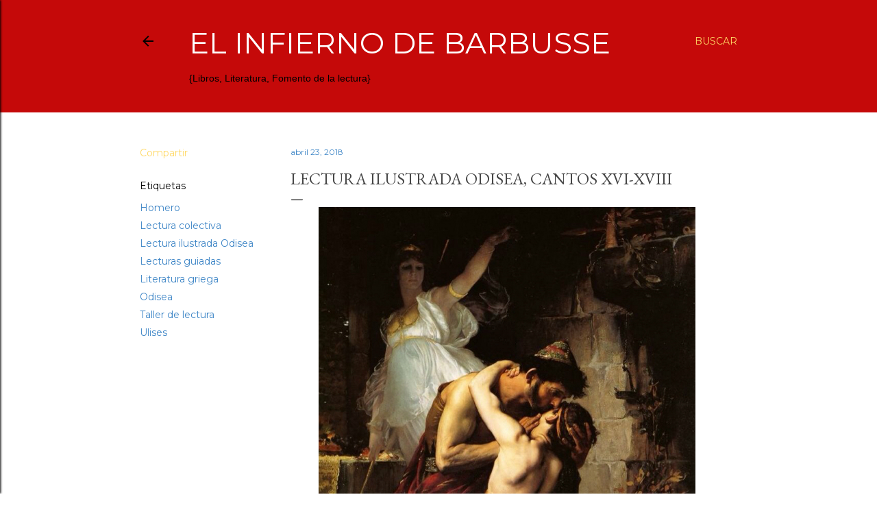

--- FILE ---
content_type: text/html; charset=UTF-8
request_url: https://www.elinfiernodebarbusse.com/2018/04/lectura-ilustrada-odisea-cantos-xvi.html
body_size: 42404
content:
<!DOCTYPE html>
<html dir='ltr' lang='es'>
<head>
<meta content='width=device-width, initial-scale=1' name='viewport'/>
<title>Lectura ilustrada Odisea, cantos XVI-XVIII</title>
<meta content='text/html; charset=UTF-8' http-equiv='Content-Type'/>
<!-- Chrome, Firefox OS and Opera -->
<meta content='#ffffff' name='theme-color'/>
<!-- Windows Phone -->
<meta content='#ffffff' name='msapplication-navbutton-color'/>
<meta content='blogger' name='generator'/>
<link href='https://www.elinfiernodebarbusse.com/favicon.ico' rel='icon' type='image/x-icon'/>
<link href='https://www.elinfiernodebarbusse.com/2018/04/lectura-ilustrada-odisea-cantos-xvi.html' rel='canonical'/>
<link rel="alternate" type="application/atom+xml" title="El infierno de Barbusse - Atom" href="https://www.elinfiernodebarbusse.com/feeds/posts/default" />
<link rel="alternate" type="application/rss+xml" title="El infierno de Barbusse - RSS" href="https://www.elinfiernodebarbusse.com/feeds/posts/default?alt=rss" />
<link rel="service.post" type="application/atom+xml" title="El infierno de Barbusse - Atom" href="https://www.blogger.com/feeds/8303190082347312946/posts/default" />

<link rel="alternate" type="application/atom+xml" title="El infierno de Barbusse - Atom" href="https://www.elinfiernodebarbusse.com/feeds/6833590353869892140/comments/default" />
<!--Can't find substitution for tag [blog.ieCssRetrofitLinks]-->
<link href='https://blogger.googleusercontent.com/img/b/R29vZ2xl/AVvXsEiH9A8__ulfOoXJsG4famLNVtZFKabm7YO3NInGSEfUEjOnE8V-ydsgLN-7IoRKaCQXShbg3oPhO49d_riVrhXaSp3P5k4atyDAG5XPO2rxqyL1zoAhYqN-vJHI9XlaDU-x_6f_1YFsk2g/s1600/ENTRADAr.jpg' rel='image_src'/>
<meta content='https://www.elinfiernodebarbusse.com/2018/04/lectura-ilustrada-odisea-cantos-xvi.html' property='og:url'/>
<meta content='Lectura ilustrada Odisea, cantos XVI-XVIII' property='og:title'/>
<meta content='Blog de libros y fomento de la lectura, Taller de lectura, Literatura, Clásicos, Lecturas guiadas, Lecturas colectivas' property='og:description'/>
<meta content='https://blogger.googleusercontent.com/img/b/R29vZ2xl/AVvXsEiH9A8__ulfOoXJsG4famLNVtZFKabm7YO3NInGSEfUEjOnE8V-ydsgLN-7IoRKaCQXShbg3oPhO49d_riVrhXaSp3P5k4atyDAG5XPO2rxqyL1zoAhYqN-vJHI9XlaDU-x_6f_1YFsk2g/w1200-h630-p-k-no-nu/ENTRADAr.jpg' property='og:image'/>
<style type='text/css'>@font-face{font-family:'EB Garamond';font-style:normal;font-weight:400;font-display:swap;src:url(//fonts.gstatic.com/s/ebgaramond/v32/SlGDmQSNjdsmc35JDF1K5E55YMjF_7DPuGi-6_RkCY9_WamXgHlIbvw.woff2)format('woff2');unicode-range:U+0460-052F,U+1C80-1C8A,U+20B4,U+2DE0-2DFF,U+A640-A69F,U+FE2E-FE2F;}@font-face{font-family:'EB Garamond';font-style:normal;font-weight:400;font-display:swap;src:url(//fonts.gstatic.com/s/ebgaramond/v32/SlGDmQSNjdsmc35JDF1K5E55YMjF_7DPuGi-6_RkAI9_WamXgHlIbvw.woff2)format('woff2');unicode-range:U+0301,U+0400-045F,U+0490-0491,U+04B0-04B1,U+2116;}@font-face{font-family:'EB Garamond';font-style:normal;font-weight:400;font-display:swap;src:url(//fonts.gstatic.com/s/ebgaramond/v32/SlGDmQSNjdsmc35JDF1K5E55YMjF_7DPuGi-6_RkCI9_WamXgHlIbvw.woff2)format('woff2');unicode-range:U+1F00-1FFF;}@font-face{font-family:'EB Garamond';font-style:normal;font-weight:400;font-display:swap;src:url(//fonts.gstatic.com/s/ebgaramond/v32/SlGDmQSNjdsmc35JDF1K5E55YMjF_7DPuGi-6_RkB49_WamXgHlIbvw.woff2)format('woff2');unicode-range:U+0370-0377,U+037A-037F,U+0384-038A,U+038C,U+038E-03A1,U+03A3-03FF;}@font-face{font-family:'EB Garamond';font-style:normal;font-weight:400;font-display:swap;src:url(//fonts.gstatic.com/s/ebgaramond/v32/SlGDmQSNjdsmc35JDF1K5E55YMjF_7DPuGi-6_RkC49_WamXgHlIbvw.woff2)format('woff2');unicode-range:U+0102-0103,U+0110-0111,U+0128-0129,U+0168-0169,U+01A0-01A1,U+01AF-01B0,U+0300-0301,U+0303-0304,U+0308-0309,U+0323,U+0329,U+1EA0-1EF9,U+20AB;}@font-face{font-family:'EB Garamond';font-style:normal;font-weight:400;font-display:swap;src:url(//fonts.gstatic.com/s/ebgaramond/v32/SlGDmQSNjdsmc35JDF1K5E55YMjF_7DPuGi-6_RkCo9_WamXgHlIbvw.woff2)format('woff2');unicode-range:U+0100-02BA,U+02BD-02C5,U+02C7-02CC,U+02CE-02D7,U+02DD-02FF,U+0304,U+0308,U+0329,U+1D00-1DBF,U+1E00-1E9F,U+1EF2-1EFF,U+2020,U+20A0-20AB,U+20AD-20C0,U+2113,U+2C60-2C7F,U+A720-A7FF;}@font-face{font-family:'EB Garamond';font-style:normal;font-weight:400;font-display:swap;src:url(//fonts.gstatic.com/s/ebgaramond/v32/SlGDmQSNjdsmc35JDF1K5E55YMjF_7DPuGi-6_RkBI9_WamXgHlI.woff2)format('woff2');unicode-range:U+0000-00FF,U+0131,U+0152-0153,U+02BB-02BC,U+02C6,U+02DA,U+02DC,U+0304,U+0308,U+0329,U+2000-206F,U+20AC,U+2122,U+2191,U+2193,U+2212,U+2215,U+FEFF,U+FFFD;}@font-face{font-family:'Lora';font-style:normal;font-weight:400;font-display:swap;src:url(//fonts.gstatic.com/s/lora/v37/0QI6MX1D_JOuGQbT0gvTJPa787weuxJMkq18ndeYxZ2JTg.woff2)format('woff2');unicode-range:U+0460-052F,U+1C80-1C8A,U+20B4,U+2DE0-2DFF,U+A640-A69F,U+FE2E-FE2F;}@font-face{font-family:'Lora';font-style:normal;font-weight:400;font-display:swap;src:url(//fonts.gstatic.com/s/lora/v37/0QI6MX1D_JOuGQbT0gvTJPa787weuxJFkq18ndeYxZ2JTg.woff2)format('woff2');unicode-range:U+0301,U+0400-045F,U+0490-0491,U+04B0-04B1,U+2116;}@font-face{font-family:'Lora';font-style:normal;font-weight:400;font-display:swap;src:url(//fonts.gstatic.com/s/lora/v37/0QI6MX1D_JOuGQbT0gvTJPa787weuxI9kq18ndeYxZ2JTg.woff2)format('woff2');unicode-range:U+0302-0303,U+0305,U+0307-0308,U+0310,U+0312,U+0315,U+031A,U+0326-0327,U+032C,U+032F-0330,U+0332-0333,U+0338,U+033A,U+0346,U+034D,U+0391-03A1,U+03A3-03A9,U+03B1-03C9,U+03D1,U+03D5-03D6,U+03F0-03F1,U+03F4-03F5,U+2016-2017,U+2034-2038,U+203C,U+2040,U+2043,U+2047,U+2050,U+2057,U+205F,U+2070-2071,U+2074-208E,U+2090-209C,U+20D0-20DC,U+20E1,U+20E5-20EF,U+2100-2112,U+2114-2115,U+2117-2121,U+2123-214F,U+2190,U+2192,U+2194-21AE,U+21B0-21E5,U+21F1-21F2,U+21F4-2211,U+2213-2214,U+2216-22FF,U+2308-230B,U+2310,U+2319,U+231C-2321,U+2336-237A,U+237C,U+2395,U+239B-23B7,U+23D0,U+23DC-23E1,U+2474-2475,U+25AF,U+25B3,U+25B7,U+25BD,U+25C1,U+25CA,U+25CC,U+25FB,U+266D-266F,U+27C0-27FF,U+2900-2AFF,U+2B0E-2B11,U+2B30-2B4C,U+2BFE,U+3030,U+FF5B,U+FF5D,U+1D400-1D7FF,U+1EE00-1EEFF;}@font-face{font-family:'Lora';font-style:normal;font-weight:400;font-display:swap;src:url(//fonts.gstatic.com/s/lora/v37/0QI6MX1D_JOuGQbT0gvTJPa787weuxIvkq18ndeYxZ2JTg.woff2)format('woff2');unicode-range:U+0001-000C,U+000E-001F,U+007F-009F,U+20DD-20E0,U+20E2-20E4,U+2150-218F,U+2190,U+2192,U+2194-2199,U+21AF,U+21E6-21F0,U+21F3,U+2218-2219,U+2299,U+22C4-22C6,U+2300-243F,U+2440-244A,U+2460-24FF,U+25A0-27BF,U+2800-28FF,U+2921-2922,U+2981,U+29BF,U+29EB,U+2B00-2BFF,U+4DC0-4DFF,U+FFF9-FFFB,U+10140-1018E,U+10190-1019C,U+101A0,U+101D0-101FD,U+102E0-102FB,U+10E60-10E7E,U+1D2C0-1D2D3,U+1D2E0-1D37F,U+1F000-1F0FF,U+1F100-1F1AD,U+1F1E6-1F1FF,U+1F30D-1F30F,U+1F315,U+1F31C,U+1F31E,U+1F320-1F32C,U+1F336,U+1F378,U+1F37D,U+1F382,U+1F393-1F39F,U+1F3A7-1F3A8,U+1F3AC-1F3AF,U+1F3C2,U+1F3C4-1F3C6,U+1F3CA-1F3CE,U+1F3D4-1F3E0,U+1F3ED,U+1F3F1-1F3F3,U+1F3F5-1F3F7,U+1F408,U+1F415,U+1F41F,U+1F426,U+1F43F,U+1F441-1F442,U+1F444,U+1F446-1F449,U+1F44C-1F44E,U+1F453,U+1F46A,U+1F47D,U+1F4A3,U+1F4B0,U+1F4B3,U+1F4B9,U+1F4BB,U+1F4BF,U+1F4C8-1F4CB,U+1F4D6,U+1F4DA,U+1F4DF,U+1F4E3-1F4E6,U+1F4EA-1F4ED,U+1F4F7,U+1F4F9-1F4FB,U+1F4FD-1F4FE,U+1F503,U+1F507-1F50B,U+1F50D,U+1F512-1F513,U+1F53E-1F54A,U+1F54F-1F5FA,U+1F610,U+1F650-1F67F,U+1F687,U+1F68D,U+1F691,U+1F694,U+1F698,U+1F6AD,U+1F6B2,U+1F6B9-1F6BA,U+1F6BC,U+1F6C6-1F6CF,U+1F6D3-1F6D7,U+1F6E0-1F6EA,U+1F6F0-1F6F3,U+1F6F7-1F6FC,U+1F700-1F7FF,U+1F800-1F80B,U+1F810-1F847,U+1F850-1F859,U+1F860-1F887,U+1F890-1F8AD,U+1F8B0-1F8BB,U+1F8C0-1F8C1,U+1F900-1F90B,U+1F93B,U+1F946,U+1F984,U+1F996,U+1F9E9,U+1FA00-1FA6F,U+1FA70-1FA7C,U+1FA80-1FA89,U+1FA8F-1FAC6,U+1FACE-1FADC,U+1FADF-1FAE9,U+1FAF0-1FAF8,U+1FB00-1FBFF;}@font-face{font-family:'Lora';font-style:normal;font-weight:400;font-display:swap;src:url(//fonts.gstatic.com/s/lora/v37/0QI6MX1D_JOuGQbT0gvTJPa787weuxJOkq18ndeYxZ2JTg.woff2)format('woff2');unicode-range:U+0102-0103,U+0110-0111,U+0128-0129,U+0168-0169,U+01A0-01A1,U+01AF-01B0,U+0300-0301,U+0303-0304,U+0308-0309,U+0323,U+0329,U+1EA0-1EF9,U+20AB;}@font-face{font-family:'Lora';font-style:normal;font-weight:400;font-display:swap;src:url(//fonts.gstatic.com/s/lora/v37/0QI6MX1D_JOuGQbT0gvTJPa787weuxJPkq18ndeYxZ2JTg.woff2)format('woff2');unicode-range:U+0100-02BA,U+02BD-02C5,U+02C7-02CC,U+02CE-02D7,U+02DD-02FF,U+0304,U+0308,U+0329,U+1D00-1DBF,U+1E00-1E9F,U+1EF2-1EFF,U+2020,U+20A0-20AB,U+20AD-20C0,U+2113,U+2C60-2C7F,U+A720-A7FF;}@font-face{font-family:'Lora';font-style:normal;font-weight:400;font-display:swap;src:url(//fonts.gstatic.com/s/lora/v37/0QI6MX1D_JOuGQbT0gvTJPa787weuxJBkq18ndeYxZ0.woff2)format('woff2');unicode-range:U+0000-00FF,U+0131,U+0152-0153,U+02BB-02BC,U+02C6,U+02DA,U+02DC,U+0304,U+0308,U+0329,U+2000-206F,U+20AC,U+2122,U+2191,U+2193,U+2212,U+2215,U+FEFF,U+FFFD;}@font-face{font-family:'Montserrat';font-style:normal;font-weight:400;font-display:swap;src:url(//fonts.gstatic.com/s/montserrat/v31/JTUSjIg1_i6t8kCHKm459WRhyyTh89ZNpQ.woff2)format('woff2');unicode-range:U+0460-052F,U+1C80-1C8A,U+20B4,U+2DE0-2DFF,U+A640-A69F,U+FE2E-FE2F;}@font-face{font-family:'Montserrat';font-style:normal;font-weight:400;font-display:swap;src:url(//fonts.gstatic.com/s/montserrat/v31/JTUSjIg1_i6t8kCHKm459W1hyyTh89ZNpQ.woff2)format('woff2');unicode-range:U+0301,U+0400-045F,U+0490-0491,U+04B0-04B1,U+2116;}@font-face{font-family:'Montserrat';font-style:normal;font-weight:400;font-display:swap;src:url(//fonts.gstatic.com/s/montserrat/v31/JTUSjIg1_i6t8kCHKm459WZhyyTh89ZNpQ.woff2)format('woff2');unicode-range:U+0102-0103,U+0110-0111,U+0128-0129,U+0168-0169,U+01A0-01A1,U+01AF-01B0,U+0300-0301,U+0303-0304,U+0308-0309,U+0323,U+0329,U+1EA0-1EF9,U+20AB;}@font-face{font-family:'Montserrat';font-style:normal;font-weight:400;font-display:swap;src:url(//fonts.gstatic.com/s/montserrat/v31/JTUSjIg1_i6t8kCHKm459WdhyyTh89ZNpQ.woff2)format('woff2');unicode-range:U+0100-02BA,U+02BD-02C5,U+02C7-02CC,U+02CE-02D7,U+02DD-02FF,U+0304,U+0308,U+0329,U+1D00-1DBF,U+1E00-1E9F,U+1EF2-1EFF,U+2020,U+20A0-20AB,U+20AD-20C0,U+2113,U+2C60-2C7F,U+A720-A7FF;}@font-face{font-family:'Montserrat';font-style:normal;font-weight:400;font-display:swap;src:url(//fonts.gstatic.com/s/montserrat/v31/JTUSjIg1_i6t8kCHKm459WlhyyTh89Y.woff2)format('woff2');unicode-range:U+0000-00FF,U+0131,U+0152-0153,U+02BB-02BC,U+02C6,U+02DA,U+02DC,U+0304,U+0308,U+0329,U+2000-206F,U+20AC,U+2122,U+2191,U+2193,U+2212,U+2215,U+FEFF,U+FFFD;}@font-face{font-family:'Montserrat';font-style:normal;font-weight:700;font-display:swap;src:url(//fonts.gstatic.com/s/montserrat/v31/JTUSjIg1_i6t8kCHKm459WRhyyTh89ZNpQ.woff2)format('woff2');unicode-range:U+0460-052F,U+1C80-1C8A,U+20B4,U+2DE0-2DFF,U+A640-A69F,U+FE2E-FE2F;}@font-face{font-family:'Montserrat';font-style:normal;font-weight:700;font-display:swap;src:url(//fonts.gstatic.com/s/montserrat/v31/JTUSjIg1_i6t8kCHKm459W1hyyTh89ZNpQ.woff2)format('woff2');unicode-range:U+0301,U+0400-045F,U+0490-0491,U+04B0-04B1,U+2116;}@font-face{font-family:'Montserrat';font-style:normal;font-weight:700;font-display:swap;src:url(//fonts.gstatic.com/s/montserrat/v31/JTUSjIg1_i6t8kCHKm459WZhyyTh89ZNpQ.woff2)format('woff2');unicode-range:U+0102-0103,U+0110-0111,U+0128-0129,U+0168-0169,U+01A0-01A1,U+01AF-01B0,U+0300-0301,U+0303-0304,U+0308-0309,U+0323,U+0329,U+1EA0-1EF9,U+20AB;}@font-face{font-family:'Montserrat';font-style:normal;font-weight:700;font-display:swap;src:url(//fonts.gstatic.com/s/montserrat/v31/JTUSjIg1_i6t8kCHKm459WdhyyTh89ZNpQ.woff2)format('woff2');unicode-range:U+0100-02BA,U+02BD-02C5,U+02C7-02CC,U+02CE-02D7,U+02DD-02FF,U+0304,U+0308,U+0329,U+1D00-1DBF,U+1E00-1E9F,U+1EF2-1EFF,U+2020,U+20A0-20AB,U+20AD-20C0,U+2113,U+2C60-2C7F,U+A720-A7FF;}@font-face{font-family:'Montserrat';font-style:normal;font-weight:700;font-display:swap;src:url(//fonts.gstatic.com/s/montserrat/v31/JTUSjIg1_i6t8kCHKm459WlhyyTh89Y.woff2)format('woff2');unicode-range:U+0000-00FF,U+0131,U+0152-0153,U+02BB-02BC,U+02C6,U+02DA,U+02DC,U+0304,U+0308,U+0329,U+2000-206F,U+20AC,U+2122,U+2191,U+2193,U+2212,U+2215,U+FEFF,U+FFFD;}</style>
<style id='page-skin-1' type='text/css'><!--
/*! normalize.css v3.0.1 | MIT License | git.io/normalize */html{font-family:sans-serif;-ms-text-size-adjust:100%;-webkit-text-size-adjust:100%}body{margin:0}article,aside,details,figcaption,figure,footer,header,hgroup,main,nav,section,summary{display:block}audio,canvas,progress,video{display:inline-block;vertical-align:baseline}audio:not([controls]){display:none;height:0}[hidden],template{display:none}a{background:transparent}a:active,a:hover{outline:0}abbr[title]{border-bottom:1px dotted}b,strong{font-weight:bold}dfn{font-style:italic}h1{font-size:2em;margin:.67em 0}mark{background:#ff0;color:#000}small{font-size:80%}sub,sup{font-size:75%;line-height:0;position:relative;vertical-align:baseline}sup{top:-0.5em}sub{bottom:-0.25em}img{border:0}svg:not(:root){overflow:hidden}figure{margin:1em 40px}hr{-moz-box-sizing:content-box;box-sizing:content-box;height:0}pre{overflow:auto}code,kbd,pre,samp{font-family:monospace,monospace;font-size:1em}button,input,optgroup,select,textarea{color:inherit;font:inherit;margin:0}button{overflow:visible}button,select{text-transform:none}button,html input[type="button"],input[type="reset"],input[type="submit"]{-webkit-appearance:button;cursor:pointer}button[disabled],html input[disabled]{cursor:default}button::-moz-focus-inner,input::-moz-focus-inner{border:0;padding:0}input{line-height:normal}input[type="checkbox"],input[type="radio"]{box-sizing:border-box;padding:0}input[type="number"]::-webkit-inner-spin-button,input[type="number"]::-webkit-outer-spin-button{height:auto}input[type="search"]{-webkit-appearance:textfield;-moz-box-sizing:content-box;-webkit-box-sizing:content-box;box-sizing:content-box}input[type="search"]::-webkit-search-cancel-button,input[type="search"]::-webkit-search-decoration{-webkit-appearance:none}fieldset{border:1px solid #c0c0c0;margin:0 2px;padding:.35em .625em .75em}legend{border:0;padding:0}textarea{overflow:auto}optgroup{font-weight:bold}table{border-collapse:collapse;border-spacing:0}td,th{padding:0}
/*!************************************************
* Blogger Template Style
* Name: Soho
**************************************************/
body{
overflow-wrap:break-word;
word-break:break-word;
word-wrap:break-word
}
.hidden{
display:none
}
.invisible{
visibility:hidden
}
.container::after,.float-container::after{
clear:both;
content:"";
display:table
}
.clearboth{
clear:both
}
#comments .comment .comment-actions,.subscribe-popup .FollowByEmail .follow-by-email-submit{
background:0 0;
border:0;
box-shadow:none;
color:#3d85c6;
cursor:pointer;
font-size:14px;
font-weight:700;
outline:0;
text-decoration:none;
text-transform:uppercase;
width:auto
}
.dim-overlay{
background-color:rgba(0,0,0,.54);
height:100vh;
left:0;
position:fixed;
top:0;
width:100%
}
#sharing-dim-overlay{
background-color:transparent
}
input::-ms-clear{
display:none
}
.blogger-logo,.svg-icon-24.blogger-logo{
fill:#ff9800;
opacity:1
}
.loading-spinner-large{
-webkit-animation:mspin-rotate 1.568s infinite linear;
animation:mspin-rotate 1.568s infinite linear;
height:48px;
overflow:hidden;
position:absolute;
width:48px;
z-index:200
}
.loading-spinner-large>div{
-webkit-animation:mspin-revrot 5332ms infinite steps(4);
animation:mspin-revrot 5332ms infinite steps(4)
}
.loading-spinner-large>div>div{
-webkit-animation:mspin-singlecolor-large-film 1333ms infinite steps(81);
animation:mspin-singlecolor-large-film 1333ms infinite steps(81);
background-size:100%;
height:48px;
width:3888px
}
.mspin-black-large>div>div,.mspin-grey_54-large>div>div{
background-image:url(https://www.blogblog.com/indie/mspin_black_large.svg)
}
.mspin-white-large>div>div{
background-image:url(https://www.blogblog.com/indie/mspin_white_large.svg)
}
.mspin-grey_54-large{
opacity:.54
}
@-webkit-keyframes mspin-singlecolor-large-film{
from{
-webkit-transform:translateX(0);
transform:translateX(0)
}
to{
-webkit-transform:translateX(-3888px);
transform:translateX(-3888px)
}
}
@keyframes mspin-singlecolor-large-film{
from{
-webkit-transform:translateX(0);
transform:translateX(0)
}
to{
-webkit-transform:translateX(-3888px);
transform:translateX(-3888px)
}
}
@-webkit-keyframes mspin-rotate{
from{
-webkit-transform:rotate(0);
transform:rotate(0)
}
to{
-webkit-transform:rotate(360deg);
transform:rotate(360deg)
}
}
@keyframes mspin-rotate{
from{
-webkit-transform:rotate(0);
transform:rotate(0)
}
to{
-webkit-transform:rotate(360deg);
transform:rotate(360deg)
}
}
@-webkit-keyframes mspin-revrot{
from{
-webkit-transform:rotate(0);
transform:rotate(0)
}
to{
-webkit-transform:rotate(-360deg);
transform:rotate(-360deg)
}
}
@keyframes mspin-revrot{
from{
-webkit-transform:rotate(0);
transform:rotate(0)
}
to{
-webkit-transform:rotate(-360deg);
transform:rotate(-360deg)
}
}
.skip-navigation{
background-color:#fff;
box-sizing:border-box;
color:#000;
display:block;
height:0;
left:0;
line-height:50px;
overflow:hidden;
padding-top:0;
position:fixed;
text-align:center;
top:0;
-webkit-transition:box-shadow .3s,height .3s,padding-top .3s;
transition:box-shadow .3s,height .3s,padding-top .3s;
width:100%;
z-index:900
}
.skip-navigation:focus{
box-shadow:0 4px 5px 0 rgba(0,0,0,.14),0 1px 10px 0 rgba(0,0,0,.12),0 2px 4px -1px rgba(0,0,0,.2);
height:50px
}
#main{
outline:0
}
.main-heading{
position:absolute;
clip:rect(1px,1px,1px,1px);
padding:0;
border:0;
height:1px;
width:1px;
overflow:hidden
}
.Attribution{
margin-top:1em;
text-align:center
}
.Attribution .blogger img,.Attribution .blogger svg{
vertical-align:bottom
}
.Attribution .blogger img{
margin-right:.5em
}
.Attribution div{
line-height:24px;
margin-top:.5em
}
.Attribution .copyright,.Attribution .image-attribution{
font-size:.7em;
margin-top:1.5em
}
.BLOG_mobile_video_class{
display:none
}
.bg-photo{
background-attachment:scroll!important
}
body .CSS_LIGHTBOX{
z-index:900
}
.extendable .show-less,.extendable .show-more{
border-color:#3d85c6;
color:#3d85c6;
margin-top:8px
}
.extendable .show-less.hidden,.extendable .show-more.hidden{
display:none
}
.inline-ad{
display:none;
max-width:100%;
overflow:hidden
}
.adsbygoogle{
display:block
}
#cookieChoiceInfo{
bottom:0;
top:auto
}
iframe.b-hbp-video{
border:0
}
.post-body img{
max-width:100%
}
.post-body iframe{
max-width:100%
}
.post-body a[imageanchor="1"]{
display:inline-block
}
.byline{
margin-right:1em
}
.byline:last-child{
margin-right:0
}
.link-copied-dialog{
max-width:520px;
outline:0
}
.link-copied-dialog .modal-dialog-buttons{
margin-top:8px
}
.link-copied-dialog .goog-buttonset-default{
background:0 0;
border:0
}
.link-copied-dialog .goog-buttonset-default:focus{
outline:0
}
.paging-control-container{
margin-bottom:16px
}
.paging-control-container .paging-control{
display:inline-block
}
.paging-control-container .comment-range-text::after,.paging-control-container .paging-control{
color:#3d85c6
}
.paging-control-container .comment-range-text,.paging-control-container .paging-control{
margin-right:8px
}
.paging-control-container .comment-range-text::after,.paging-control-container .paging-control::after{
content:"\b7";
cursor:default;
padding-left:8px;
pointer-events:none
}
.paging-control-container .comment-range-text:last-child::after,.paging-control-container .paging-control:last-child::after{
content:none
}
.byline.reactions iframe{
height:20px
}
.b-notification{
color:#000;
background-color:#fff;
border-bottom:solid 1px #000;
box-sizing:border-box;
padding:16px 32px;
text-align:center
}
.b-notification.visible{
-webkit-transition:margin-top .3s cubic-bezier(.4,0,.2,1);
transition:margin-top .3s cubic-bezier(.4,0,.2,1)
}
.b-notification.invisible{
position:absolute
}
.b-notification-close{
position:absolute;
right:8px;
top:8px
}
.no-posts-message{
line-height:40px;
text-align:center
}
@media screen and (max-width:1112px){
body.item-view .post-body a[imageanchor="1"][style*="float: left;"],body.item-view .post-body a[imageanchor="1"][style*="float: right;"]{
float:none!important;
clear:none!important
}
body.item-view .post-body a[imageanchor="1"] img{
display:block;
height:auto;
margin:0 auto
}
body.item-view .post-body>.separator:first-child>a[imageanchor="1"]:first-child{
margin-top:20px
}
.post-body a[imageanchor]{
display:block
}
body.item-view .post-body a[imageanchor="1"]{
margin-left:0!important;
margin-right:0!important
}
body.item-view .post-body a[imageanchor="1"]+a[imageanchor="1"]{
margin-top:16px
}
}
.item-control{
display:none
}
#comments{
border-top:1px dashed rgba(0,0,0,.54);
margin-top:20px;
padding:20px
}
#comments .comment-thread ol{
margin:0;
padding-left:0;
padding-left:0
}
#comments .comment .comment-replybox-single,#comments .comment-thread .comment-replies{
margin-left:60px
}
#comments .comment-thread .thread-count{
display:none
}
#comments .comment{
list-style-type:none;
padding:0 0 30px;
position:relative
}
#comments .comment .comment{
padding-bottom:8px
}
.comment .avatar-image-container{
position:absolute
}
.comment .avatar-image-container img{
border-radius:50%
}
.avatar-image-container svg,.comment .avatar-image-container .avatar-icon{
border-radius:50%;
border:solid 1px #3d85c6;
box-sizing:border-box;
fill:#3d85c6;
height:35px;
margin:0;
padding:7px;
width:35px
}
.comment .comment-block{
margin-top:10px;
margin-left:60px;
padding-bottom:0
}
#comments .comment-author-header-wrapper{
margin-left:40px
}
#comments .comment .thread-expanded .comment-block{
padding-bottom:20px
}
#comments .comment .comment-header .user,#comments .comment .comment-header .user a{
color:#3d85c6;
font-style:normal;
font-weight:700
}
#comments .comment .comment-actions{
bottom:0;
margin-bottom:15px;
position:absolute
}
#comments .comment .comment-actions>*{
margin-right:8px
}
#comments .comment .comment-header .datetime{
bottom:0;
color:#000000;
display:inline-block;
font-size:13px;
font-style:italic;
margin-left:8px
}
#comments .comment .comment-footer .comment-timestamp a,#comments .comment .comment-header .datetime a{
color:#000000
}
#comments .comment .comment-content,.comment .comment-body{
margin-top:12px;
word-break:break-word
}
.comment-body{
margin-bottom:12px
}
#comments.embed[data-num-comments="0"]{
border:0;
margin-top:0;
padding-top:0
}
#comments.embed[data-num-comments="0"] #comment-post-message,#comments.embed[data-num-comments="0"] div.comment-form>p,#comments.embed[data-num-comments="0"] p.comment-footer{
display:none
}
#comment-editor-src{
display:none
}
.comments .comments-content .loadmore.loaded{
max-height:0;
opacity:0;
overflow:hidden
}
.extendable .remaining-items{
height:0;
overflow:hidden;
-webkit-transition:height .3s cubic-bezier(.4,0,.2,1);
transition:height .3s cubic-bezier(.4,0,.2,1)
}
.extendable .remaining-items.expanded{
height:auto
}
.svg-icon-24,.svg-icon-24-button{
cursor:pointer;
height:24px;
width:24px;
min-width:24px
}
.touch-icon{
margin:-12px;
padding:12px
}
.touch-icon:active,.touch-icon:focus{
background-color:rgba(153,153,153,.4);
border-radius:50%
}
svg:not(:root).touch-icon{
overflow:visible
}
html[dir=rtl] .rtl-reversible-icon{
-webkit-transform:scaleX(-1);
-ms-transform:scaleX(-1);
transform:scaleX(-1)
}
.svg-icon-24-button,.touch-icon-button{
background:0 0;
border:0;
margin:0;
outline:0;
padding:0
}
.touch-icon-button .touch-icon:active,.touch-icon-button .touch-icon:focus{
background-color:transparent
}
.touch-icon-button:active .touch-icon,.touch-icon-button:focus .touch-icon{
background-color:rgba(153,153,153,.4);
border-radius:50%
}
.Profile .default-avatar-wrapper .avatar-icon{
border-radius:50%;
border:solid 1px #000000;
box-sizing:border-box;
fill:#000000;
margin:0
}
.Profile .individual .default-avatar-wrapper .avatar-icon{
padding:25px
}
.Profile .individual .avatar-icon,.Profile .individual .profile-img{
height:120px;
width:120px
}
.Profile .team .default-avatar-wrapper .avatar-icon{
padding:8px
}
.Profile .team .avatar-icon,.Profile .team .default-avatar-wrapper,.Profile .team .profile-img{
height:40px;
width:40px
}
.snippet-container{
margin:0;
position:relative;
overflow:hidden
}
.snippet-fade{
bottom:0;
box-sizing:border-box;
position:absolute;
width:96px
}
.snippet-fade{
right:0
}
.snippet-fade:after{
content:"\2026"
}
.snippet-fade:after{
float:right
}
.centered-top-container.sticky{
left:0;
position:fixed;
right:0;
top:0;
width:auto;
z-index:50;
-webkit-transition-property:opacity,-webkit-transform;
transition-property:opacity,-webkit-transform;
transition-property:transform,opacity;
transition-property:transform,opacity,-webkit-transform;
-webkit-transition-duration:.2s;
transition-duration:.2s;
-webkit-transition-timing-function:cubic-bezier(.4,0,.2,1);
transition-timing-function:cubic-bezier(.4,0,.2,1)
}
.centered-top-placeholder{
display:none
}
.collapsed-header .centered-top-placeholder{
display:block
}
.centered-top-container .Header .replaced h1,.centered-top-placeholder .Header .replaced h1{
display:none
}
.centered-top-container.sticky .Header .replaced h1{
display:block
}
.centered-top-container.sticky .Header .header-widget{
background:0 0
}
.centered-top-container.sticky .Header .header-image-wrapper{
display:none
}
.centered-top-container img,.centered-top-placeholder img{
max-width:100%
}
.collapsible{
-webkit-transition:height .3s cubic-bezier(.4,0,.2,1);
transition:height .3s cubic-bezier(.4,0,.2,1)
}
.collapsible,.collapsible>summary{
display:block;
overflow:hidden
}
.collapsible>:not(summary){
display:none
}
.collapsible[open]>:not(summary){
display:block
}
.collapsible:focus,.collapsible>summary:focus{
outline:0
}
.collapsible>summary{
cursor:pointer;
display:block;
padding:0
}
.collapsible:focus>summary,.collapsible>summary:focus{
background-color:transparent
}
.collapsible>summary::-webkit-details-marker{
display:none
}
.collapsible-title{
-webkit-box-align:center;
-webkit-align-items:center;
-ms-flex-align:center;
align-items:center;
display:-webkit-box;
display:-webkit-flex;
display:-ms-flexbox;
display:flex
}
.collapsible-title .title{
-webkit-box-flex:1;
-webkit-flex:1 1 auto;
-ms-flex:1 1 auto;
flex:1 1 auto;
-webkit-box-ordinal-group:1;
-webkit-order:0;
-ms-flex-order:0;
order:0;
overflow:hidden;
text-overflow:ellipsis;
white-space:nowrap
}
.collapsible-title .chevron-down,.collapsible[open] .collapsible-title .chevron-up{
display:block
}
.collapsible-title .chevron-up,.collapsible[open] .collapsible-title .chevron-down{
display:none
}
.flat-button{
cursor:pointer;
display:inline-block;
font-weight:700;
text-transform:uppercase;
border-radius:2px;
padding:8px;
margin:-8px
}
.flat-icon-button{
background:0 0;
border:0;
margin:0;
outline:0;
padding:0;
margin:-12px;
padding:12px;
cursor:pointer;
box-sizing:content-box;
display:inline-block;
line-height:0
}
.flat-icon-button,.flat-icon-button .splash-wrapper{
border-radius:50%
}
.flat-icon-button .splash.animate{
-webkit-animation-duration:.3s;
animation-duration:.3s
}
.overflowable-container{
max-height:28px;
overflow:hidden;
position:relative
}
.overflow-button{
cursor:pointer
}
#overflowable-dim-overlay{
background:0 0
}
.overflow-popup{
box-shadow:0 2px 2px 0 rgba(0,0,0,.14),0 3px 1px -2px rgba(0,0,0,.2),0 1px 5px 0 rgba(0,0,0,.12);
background-color:#c50909;
left:0;
max-width:calc(100% - 32px);
position:absolute;
top:0;
visibility:hidden;
z-index:101
}
.overflow-popup ul{
list-style:none
}
.overflow-popup .tabs li,.overflow-popup li{
display:block;
height:auto
}
.overflow-popup .tabs li{
padding-left:0;
padding-right:0
}
.overflow-button.hidden,.overflow-popup .tabs li.hidden,.overflow-popup li.hidden{
display:none
}
.search{
display:-webkit-box;
display:-webkit-flex;
display:-ms-flexbox;
display:flex;
line-height:24px;
width:24px
}
.search.focused{
width:100%
}
.search.focused .section{
width:100%
}
.search form{
z-index:101
}
.search h3{
display:none
}
.search form{
display:-webkit-box;
display:-webkit-flex;
display:-ms-flexbox;
display:flex;
-webkit-box-flex:1;
-webkit-flex:1 0 0;
-ms-flex:1 0 0px;
flex:1 0 0;
border-bottom:solid 1px transparent;
padding-bottom:8px
}
.search form>*{
display:none
}
.search.focused form>*{
display:block
}
.search .search-input label{
display:none
}
.centered-top-placeholder.cloned .search form{
z-index:30
}
.search.focused form{
border-color:#000000;
position:relative;
width:auto
}
.collapsed-header .centered-top-container .search.focused form{
border-bottom-color:transparent
}
.search-expand{
-webkit-box-flex:0;
-webkit-flex:0 0 auto;
-ms-flex:0 0 auto;
flex:0 0 auto
}
.search-expand-text{
display:none
}
.search-close{
display:inline;
vertical-align:middle
}
.search-input{
-webkit-box-flex:1;
-webkit-flex:1 0 1px;
-ms-flex:1 0 1px;
flex:1 0 1px
}
.search-input input{
background:0 0;
border:0;
box-sizing:border-box;
color:#000000;
display:inline-block;
outline:0;
width:calc(100% - 48px)
}
.search-input input.no-cursor{
color:transparent;
text-shadow:0 0 0 #000000
}
.collapsed-header .centered-top-container .search-action,.collapsed-header .centered-top-container .search-input input{
color:#000000
}
.collapsed-header .centered-top-container .search-input input.no-cursor{
color:transparent;
text-shadow:0 0 0 #000000
}
.collapsed-header .centered-top-container .search-input input.no-cursor:focus,.search-input input.no-cursor:focus{
outline:0
}
.search-focused>*{
visibility:hidden
}
.search-focused .search,.search-focused .search-icon{
visibility:visible
}
.search.focused .search-action{
display:block
}
.search.focused .search-action:disabled{
opacity:.3
}
.widget.Sharing .sharing-button{
display:none
}
.widget.Sharing .sharing-buttons li{
padding:0
}
.widget.Sharing .sharing-buttons li span{
display:none
}
.post-share-buttons{
position:relative
}
.centered-bottom .share-buttons .svg-icon-24,.share-buttons .svg-icon-24{
fill:#000000
}
.sharing-open.touch-icon-button:active .touch-icon,.sharing-open.touch-icon-button:focus .touch-icon{
background-color:transparent
}
.share-buttons{
background-color:#ffffff;
border-radius:2px;
box-shadow:0 2px 2px 0 rgba(0,0,0,.14),0 3px 1px -2px rgba(0,0,0,.2),0 1px 5px 0 rgba(0,0,0,.12);
color:#000000;
list-style:none;
margin:0;
padding:8px 0;
position:absolute;
top:-11px;
min-width:200px;
z-index:101
}
.share-buttons.hidden{
display:none
}
.sharing-button{
background:0 0;
border:0;
margin:0;
outline:0;
padding:0;
cursor:pointer
}
.share-buttons li{
margin:0;
height:48px
}
.share-buttons li:last-child{
margin-bottom:0
}
.share-buttons li .sharing-platform-button{
box-sizing:border-box;
cursor:pointer;
display:block;
height:100%;
margin-bottom:0;
padding:0 16px;
position:relative;
width:100%
}
.share-buttons li .sharing-platform-button:focus,.share-buttons li .sharing-platform-button:hover{
background-color:rgba(128,128,128,.1);
outline:0
}
.share-buttons li svg[class*=" sharing-"],.share-buttons li svg[class^=sharing-]{
position:absolute;
top:10px
}
.share-buttons li span.sharing-platform-button{
position:relative;
top:0
}
.share-buttons li .platform-sharing-text{
display:block;
font-size:16px;
line-height:48px;
white-space:nowrap
}
.share-buttons li .platform-sharing-text{
margin-left:56px
}
.sidebar-container{
background-color:#f7f7f7;
max-width:296px;
overflow-y:auto;
-webkit-transition-property:-webkit-transform;
transition-property:-webkit-transform;
transition-property:transform;
transition-property:transform,-webkit-transform;
-webkit-transition-duration:.3s;
transition-duration:.3s;
-webkit-transition-timing-function:cubic-bezier(0,0,.2,1);
transition-timing-function:cubic-bezier(0,0,.2,1);
width:296px;
z-index:101;
-webkit-overflow-scrolling:touch
}
.sidebar-container .navigation{
line-height:0;
padding:16px
}
.sidebar-container .sidebar-back{
cursor:pointer
}
.sidebar-container .widget{
background:0 0;
margin:0 16px;
padding:16px 0
}
.sidebar-container .widget .title{
color:#000000;
margin:0
}
.sidebar-container .widget ul{
list-style:none;
margin:0;
padding:0
}
.sidebar-container .widget ul ul{
margin-left:1em
}
.sidebar-container .widget li{
font-size:16px;
line-height:normal
}
.sidebar-container .widget+.widget{
border-top:1px dashed #000000
}
.BlogArchive li{
margin:16px 0
}
.BlogArchive li:last-child{
margin-bottom:0
}
.Label li a{
display:inline-block
}
.BlogArchive .post-count,.Label .label-count{
float:right;
margin-left:.25em
}
.BlogArchive .post-count::before,.Label .label-count::before{
content:"("
}
.BlogArchive .post-count::after,.Label .label-count::after{
content:")"
}
.widget.Translate .skiptranslate>div{
display:block!important
}
.widget.Profile .profile-link{
display:-webkit-box;
display:-webkit-flex;
display:-ms-flexbox;
display:flex
}
.widget.Profile .team-member .default-avatar-wrapper,.widget.Profile .team-member .profile-img{
-webkit-box-flex:0;
-webkit-flex:0 0 auto;
-ms-flex:0 0 auto;
flex:0 0 auto;
margin-right:1em
}
.widget.Profile .individual .profile-link{
-webkit-box-orient:vertical;
-webkit-box-direction:normal;
-webkit-flex-direction:column;
-ms-flex-direction:column;
flex-direction:column
}
.widget.Profile .team .profile-link .profile-name{
-webkit-align-self:center;
-ms-flex-item-align:center;
align-self:center;
display:block;
-webkit-box-flex:1;
-webkit-flex:1 1 auto;
-ms-flex:1 1 auto;
flex:1 1 auto
}
.dim-overlay{
background-color:rgba(0,0,0,.54);
z-index:100
}
body.sidebar-visible{
overflow-y:hidden
}
@media screen and (max-width:1347px){
.sidebar-container{
bottom:0;
position:fixed;
top:0;
left:0;
right:auto
}
.sidebar-container.sidebar-invisible{
-webkit-transition-timing-function:cubic-bezier(.4,0,.6,1);
transition-timing-function:cubic-bezier(.4,0,.6,1)
}
html[dir=ltr] .sidebar-container.sidebar-invisible{
-webkit-transform:translateX(-296px);
-ms-transform:translateX(-296px);
transform:translateX(-296px)
}
html[dir=rtl] .sidebar-container.sidebar-invisible{
-webkit-transform:translateX(296px);
-ms-transform:translateX(296px);
transform:translateX(296px)
}
}
@media screen and (min-width:1348px){
.sidebar-container{
position:absolute;
top:0;
left:0;
right:auto
}
.sidebar-container .navigation{
display:none
}
}
.dialog{
box-shadow:0 2px 2px 0 rgba(0,0,0,.14),0 3px 1px -2px rgba(0,0,0,.2),0 1px 5px 0 rgba(0,0,0,.12);
background:#ffffff;
box-sizing:border-box;
color:#000000;
padding:30px;
position:fixed;
text-align:center;
width:calc(100% - 24px);
z-index:101
}
.dialog input[type=email],.dialog input[type=text]{
background-color:transparent;
border:0;
border-bottom:solid 1px rgba(0,0,0,.12);
color:#000000;
display:block;
font-family:EB Garamond, serif;
font-size:16px;
line-height:24px;
margin:auto;
padding-bottom:7px;
outline:0;
text-align:center;
width:100%
}
.dialog input[type=email]::-webkit-input-placeholder,.dialog input[type=text]::-webkit-input-placeholder{
color:#000000
}
.dialog input[type=email]::-moz-placeholder,.dialog input[type=text]::-moz-placeholder{
color:#000000
}
.dialog input[type=email]:-ms-input-placeholder,.dialog input[type=text]:-ms-input-placeholder{
color:#000000
}
.dialog input[type=email]::-ms-input-placeholder,.dialog input[type=text]::-ms-input-placeholder{
color:#000000
}
.dialog input[type=email]::placeholder,.dialog input[type=text]::placeholder{
color:#000000
}
.dialog input[type=email]:focus,.dialog input[type=text]:focus{
border-bottom:solid 2px #3d85c6;
padding-bottom:6px
}
.dialog input.no-cursor{
color:transparent;
text-shadow:0 0 0 #000000
}
.dialog input.no-cursor:focus{
outline:0
}
.dialog input.no-cursor:focus{
outline:0
}
.dialog input[type=submit]{
font-family:EB Garamond, serif
}
.dialog .goog-buttonset-default{
color:#3d85c6
}
.subscribe-popup{
max-width:364px
}
.subscribe-popup h3{
color:#000000;
font-size:1.8em;
margin-top:0
}
.subscribe-popup .FollowByEmail h3{
display:none
}
.subscribe-popup .FollowByEmail .follow-by-email-submit{
color:#3d85c6;
display:inline-block;
margin:0 auto;
margin-top:24px;
width:auto;
white-space:normal
}
.subscribe-popup .FollowByEmail .follow-by-email-submit:disabled{
cursor:default;
opacity:.3
}
@media (max-width:800px){
.blog-name div.widget.Subscribe{
margin-bottom:16px
}
body.item-view .blog-name div.widget.Subscribe{
margin:8px auto 16px auto;
width:100%
}
}
body#layout .bg-photo,body#layout .bg-photo-overlay{
display:none
}
body#layout .page_body{
padding:0;
position:relative;
top:0
}
body#layout .page{
display:inline-block;
left:inherit;
position:relative;
vertical-align:top;
width:540px
}
body#layout .centered{
max-width:954px
}
body#layout .navigation{
display:none
}
body#layout .sidebar-container{
display:inline-block;
width:40%
}
body#layout .hamburger-menu,body#layout .search{
display:none
}
body{
background-color:#ffffff;
color:#000000;
font:normal 400 20px EB Garamond, serif;
height:100%;
margin:0;
min-height:100vh
}
h1,h2,h3,h4,h5,h6{
font-weight:400
}
a{
color:#3d85c6;
text-decoration:none
}
.dim-overlay{
z-index:100
}
body.sidebar-visible .page_body{
overflow-y:scroll
}
.widget .title{
color:#000000;
font:normal 400 12px Montserrat, sans-serif
}
.extendable .show-less,.extendable .show-more{
color:#ffd966;
font:normal 400 12px Montserrat, sans-serif;
margin:12px -8px 0 -8px;
text-transform:uppercase
}
.footer .widget,.main .widget{
margin:50px 0
}
.main .widget .title{
text-transform:uppercase
}
.inline-ad{
display:block;
margin-top:50px
}
.adsbygoogle{
text-align:center
}
.page_body{
display:-webkit-box;
display:-webkit-flex;
display:-ms-flexbox;
display:flex;
-webkit-box-orient:vertical;
-webkit-box-direction:normal;
-webkit-flex-direction:column;
-ms-flex-direction:column;
flex-direction:column;
min-height:100vh;
position:relative;
z-index:20
}
.page_body>*{
-webkit-box-flex:0;
-webkit-flex:0 0 auto;
-ms-flex:0 0 auto;
flex:0 0 auto
}
.page_body>#footer{
margin-top:auto
}
.centered-bottom,.centered-top{
margin:0 32px;
max-width:100%
}
.centered-top{
padding-bottom:12px;
padding-top:12px
}
.sticky .centered-top{
padding-bottom:0;
padding-top:0
}
.centered-top-container,.centered-top-placeholder{
background:#c50909
}
.centered-top{
display:-webkit-box;
display:-webkit-flex;
display:-ms-flexbox;
display:flex;
-webkit-flex-wrap:wrap;
-ms-flex-wrap:wrap;
flex-wrap:wrap;
-webkit-box-pack:justify;
-webkit-justify-content:space-between;
-ms-flex-pack:justify;
justify-content:space-between;
position:relative
}
.sticky .centered-top{
-webkit-flex-wrap:nowrap;
-ms-flex-wrap:nowrap;
flex-wrap:nowrap
}
.centered-top-container .svg-icon-24,.centered-top-placeholder .svg-icon-24{
fill:#000000
}
.back-button-container,.hamburger-menu-container{
-webkit-box-flex:0;
-webkit-flex:0 0 auto;
-ms-flex:0 0 auto;
flex:0 0 auto;
height:48px;
-webkit-box-ordinal-group:2;
-webkit-order:1;
-ms-flex-order:1;
order:1
}
.sticky .back-button-container,.sticky .hamburger-menu-container{
-webkit-box-ordinal-group:2;
-webkit-order:1;
-ms-flex-order:1;
order:1
}
.back-button,.hamburger-menu,.search-expand-icon{
cursor:pointer;
margin-top:0
}
.search{
-webkit-box-align:start;
-webkit-align-items:flex-start;
-ms-flex-align:start;
align-items:flex-start;
-webkit-box-flex:0;
-webkit-flex:0 0 auto;
-ms-flex:0 0 auto;
flex:0 0 auto;
height:48px;
margin-left:24px;
-webkit-box-ordinal-group:4;
-webkit-order:3;
-ms-flex-order:3;
order:3
}
.search,.search.focused{
width:auto
}
.search.focused{
position:static
}
.sticky .search{
display:none;
-webkit-box-ordinal-group:5;
-webkit-order:4;
-ms-flex-order:4;
order:4
}
.search .section{
right:0;
margin-top:12px;
position:absolute;
top:12px;
width:0
}
.sticky .search .section{
top:0
}
.search-expand{
background:0 0;
border:0;
margin:0;
outline:0;
padding:0;
color:#ffd966;
cursor:pointer;
-webkit-box-flex:0;
-webkit-flex:0 0 auto;
-ms-flex:0 0 auto;
flex:0 0 auto;
font:normal 400 12px Montserrat, sans-serif;
text-transform:uppercase;
word-break:normal
}
.search.focused .search-expand{
visibility:hidden
}
.search .dim-overlay{
background:0 0
}
.search.focused .section{
max-width:400px
}
.search.focused form{
border-color:#000000;
height:24px
}
.search.focused .search-input{
display:-webkit-box;
display:-webkit-flex;
display:-ms-flexbox;
display:flex;
-webkit-box-flex:1;
-webkit-flex:1 1 auto;
-ms-flex:1 1 auto;
flex:1 1 auto
}
.search-input input{
-webkit-box-flex:1;
-webkit-flex:1 1 auto;
-ms-flex:1 1 auto;
flex:1 1 auto;
font:normal 400 16px Montserrat, sans-serif
}
.search input[type=submit]{
display:none
}
.subscribe-section-container{
-webkit-box-flex:1;
-webkit-flex:1 0 auto;
-ms-flex:1 0 auto;
flex:1 0 auto;
margin-left:24px;
-webkit-box-ordinal-group:3;
-webkit-order:2;
-ms-flex-order:2;
order:2;
text-align:right
}
.sticky .subscribe-section-container{
-webkit-box-flex:0;
-webkit-flex:0 0 auto;
-ms-flex:0 0 auto;
flex:0 0 auto;
-webkit-box-ordinal-group:4;
-webkit-order:3;
-ms-flex-order:3;
order:3
}
.subscribe-button{
background:0 0;
border:0;
margin:0;
outline:0;
padding:0;
color:#ffd966;
cursor:pointer;
display:inline-block;
font:normal 400 12px Montserrat, sans-serif;
line-height:48px;
margin:0;
text-transform:uppercase;
word-break:normal
}
.subscribe-popup h3{
color:#000000;
font:normal 400 12px Montserrat, sans-serif;
margin-bottom:24px;
text-transform:uppercase
}
.subscribe-popup div.widget.FollowByEmail .follow-by-email-address{
color:#000000;
font:normal 400 12px Montserrat, sans-serif
}
.subscribe-popup div.widget.FollowByEmail .follow-by-email-submit{
color:#ffd966;
font:normal 400 12px Montserrat, sans-serif;
margin-top:24px;
text-transform:uppercase
}
.blog-name{
-webkit-box-flex:1;
-webkit-flex:1 1 100%;
-ms-flex:1 1 100%;
flex:1 1 100%;
-webkit-box-ordinal-group:5;
-webkit-order:4;
-ms-flex-order:4;
order:4;
overflow:hidden
}
.sticky .blog-name{
-webkit-box-flex:1;
-webkit-flex:1 1 auto;
-ms-flex:1 1 auto;
flex:1 1 auto;
margin:0 12px;
-webkit-box-ordinal-group:3;
-webkit-order:2;
-ms-flex-order:2;
order:2
}
body.search-view .centered-top.search-focused .blog-name{
display:none
}
.widget.Header h1{
font:normal normal 16px EB Garamond, serif;
margin:0;
text-transform:uppercase
}
.widget.Header h1,.widget.Header h1 a{
color:#ffffff
}
.widget.Header p{
color:#000000;
font:normal normal 14px Verdana, Geneva, sans-serif;
line-height:1.7
}
.sticky .widget.Header h1{
font-size:16px;
line-height:48px;
overflow:hidden;
overflow-wrap:normal;
text-overflow:ellipsis;
white-space:nowrap;
word-wrap:normal
}
.sticky .widget.Header p{
display:none
}
.sticky{
box-shadow:0 1px 3px #000000
}
#page_list_top .widget.PageList{
font:normal 400 14px Montserrat, sans-serif;
line-height:28px
}
#page_list_top .widget.PageList .title{
display:none
}
#page_list_top .widget.PageList .overflowable-contents{
overflow:hidden
}
#page_list_top .widget.PageList .overflowable-contents ul{
list-style:none;
margin:0;
padding:0
}
#page_list_top .widget.PageList .overflow-popup ul{
list-style:none;
margin:0;
padding:0 20px
}
#page_list_top .widget.PageList .overflowable-contents li{
display:inline-block
}
#page_list_top .widget.PageList .overflowable-contents li.hidden{
display:none
}
#page_list_top .widget.PageList .overflowable-contents li:not(:first-child):before{
color:#000000;
content:"\b7"
}
#page_list_top .widget.PageList .overflow-button a,#page_list_top .widget.PageList .overflow-popup li a,#page_list_top .widget.PageList .overflowable-contents li a{
color:#000000;
font:normal 400 14px Montserrat, sans-serif;
line-height:28px;
text-transform:uppercase
}
#page_list_top .widget.PageList .overflow-popup li.selected a,#page_list_top .widget.PageList .overflowable-contents li.selected a{
color:#000000;
font:normal 700 14px Montserrat, sans-serif;
line-height:28px
}
#page_list_top .widget.PageList .overflow-button{
display:inline
}
.sticky #page_list_top{
display:none
}
body.homepage-view .hero-image.has-image{
background:#ffffff url(//1.bp.blogspot.com/-iVOklt226GY/YV7QcVjrTpI/AAAAAAAAdWo/9yissvSDnpoeJ_QGPUTIOBHUDFGEWxF8wCK4BGAYYCw/s100/Caillebote_the-nap-rec.jpg) repeat scroll top left;
background-attachment:scroll;
background-color:#ffffff;
background-size:cover;
height:62.5vw;
max-height:75vh;
min-height:200px;
width:100%
}
.post-filter-message{
background-color:#302c24;
color:#ffffff;
display:-webkit-box;
display:-webkit-flex;
display:-ms-flexbox;
display:flex;
-webkit-flex-wrap:wrap;
-ms-flex-wrap:wrap;
flex-wrap:wrap;
font:normal 400 12px Montserrat, sans-serif;
-webkit-box-pack:justify;
-webkit-justify-content:space-between;
-ms-flex-pack:justify;
justify-content:space-between;
margin-top:50px;
padding:18px
}
.post-filter-message .message-container{
-webkit-box-flex:1;
-webkit-flex:1 1 auto;
-ms-flex:1 1 auto;
flex:1 1 auto;
min-width:0
}
.post-filter-message .home-link-container{
-webkit-box-flex:0;
-webkit-flex:0 0 auto;
-ms-flex:0 0 auto;
flex:0 0 auto
}
.post-filter-message .search-label,.post-filter-message .search-query{
color:#ffffff;
font:normal 700 12px Montserrat, sans-serif;
text-transform:uppercase
}
.post-filter-message .home-link,.post-filter-message .home-link a{
color:#bf8b38;
font:normal 700 12px Montserrat, sans-serif;
text-transform:uppercase
}
.widget.FeaturedPost .thumb.hero-thumb{
background-position:center;
background-size:cover;
height:360px
}
.widget.FeaturedPost .featured-post-snippet:before{
content:"\2014"
}
.snippet-container,.snippet-fade{
font:normal 400 14px Lora, serif;
line-height:23.8px
}
.snippet-container{
max-height:166.6px;
overflow:hidden
}
.snippet-fade{
background:-webkit-linear-gradient(left,#ffffff 0,#ffffff 20%,rgba(255, 255, 255, 0) 100%);
background:linear-gradient(to left,#ffffff 0,#ffffff 20%,rgba(255, 255, 255, 0) 100%);
color:#000000
}
.post-sidebar{
display:none
}
.widget.Blog .blog-posts .post-outer-container{
width:100%
}
.no-posts{
text-align:center
}
body.feed-view .widget.Blog .blog-posts .post-outer-container,body.item-view .widget.Blog .blog-posts .post-outer{
margin-bottom:50px
}
.widget.Blog .post.no-featured-image,.widget.PopularPosts .post.no-featured-image{
background-color:#302c24;
padding:30px
}
.widget.Blog .post>.post-share-buttons-top{
right:0;
position:absolute;
top:0
}
.widget.Blog .post>.post-share-buttons-bottom{
bottom:0;
right:0;
position:absolute
}
.blog-pager{
text-align:right
}
.blog-pager a{
color:#ffd966;
font:normal 400 12px Montserrat, sans-serif;
text-transform:uppercase
}
.blog-pager .blog-pager-newer-link,.blog-pager .home-link{
display:none
}
.post-title{
font:normal 400 20px EB Garamond, serif;
margin:0;
text-transform:uppercase
}
.post-title,.post-title a{
color:#444444
}
.post.no-featured-image .post-title,.post.no-featured-image .post-title a{
color:#bf8b38
}
body.item-view .post-body-container:before{
content:"\2014"
}
.post-body{
color:#000000;
font:normal 400 14px Lora, serif;
line-height:1.7
}
.post-body blockquote{
color:#000000;
font:normal normal 14px Montserrat, sans-serif;
line-height:1.7;
margin-left:0;
margin-right:0
}
.post-body img{
height:auto;
max-width:100%
}
.post-body .tr-caption{
color:#000000;
font:normal 400 12px Montserrat, sans-serif;
line-height:1.7
}
.snippet-thumbnail{
position:relative
}
.snippet-thumbnail .post-header{
background:#ffffff;
bottom:0;
margin-bottom:0;
padding-right:15px;
padding-bottom:5px;
padding-top:5px;
position:absolute
}
.snippet-thumbnail img{
width:100%
}
.post-footer,.post-header{
margin:8px 0
}
body.item-view .widget.Blog .post-header{
margin:0 0 16px 0
}
body.item-view .widget.Blog .post-footer{
margin:50px 0 0 0
}
.widget.FeaturedPost .post-footer{
display:-webkit-box;
display:-webkit-flex;
display:-ms-flexbox;
display:flex;
-webkit-flex-wrap:wrap;
-ms-flex-wrap:wrap;
flex-wrap:wrap;
-webkit-box-pack:justify;
-webkit-justify-content:space-between;
-ms-flex-pack:justify;
justify-content:space-between
}
.widget.FeaturedPost .post-footer>*{
-webkit-box-flex:0;
-webkit-flex:0 1 auto;
-ms-flex:0 1 auto;
flex:0 1 auto
}
.widget.FeaturedPost .post-footer,.widget.FeaturedPost .post-footer a,.widget.FeaturedPost .post-footer button{
line-height:1.7
}
.jump-link{
margin:-8px
}
.post-header,.post-header a,.post-header button{
color:#3d85c6;
font:normal 400 12px Montserrat, sans-serif
}
.post.no-featured-image .post-header,.post.no-featured-image .post-header a,.post.no-featured-image .post-header button{
color:#ffffff
}
.post-footer,.post-footer a,.post-footer button{
color:#bf8b37;
font:normal 400 12px Montserrat, sans-serif
}
.post.no-featured-image .post-footer,.post.no-featured-image .post-footer a,.post.no-featured-image .post-footer button{
color:#bf8b37
}
body.item-view .post-footer-line{
line-height:2.3
}
.byline{
display:inline-block
}
.byline .flat-button{
text-transform:none
}
.post-header .byline:not(:last-child):after{
content:"\b7"
}
.post-header .byline:not(:last-child){
margin-right:0
}
.byline.post-labels a{
display:inline-block;
word-break:break-all
}
.byline.post-labels a:not(:last-child):after{
content:","
}
.byline.reactions .reactions-label{
line-height:22px;
vertical-align:top
}
.post-share-buttons{
margin-left:0
}
.share-buttons{
background-color:#fafafa;
border-radius:0;
box-shadow:0 1px 1px 1px #000000;
color:#000000;
font:normal 400 16px Montserrat, sans-serif
}
.share-buttons .svg-icon-24{
fill:#bf7500
}
#comment-holder .continue{
display:none
}
#comment-editor{
margin-bottom:20px;
margin-top:20px
}
.widget.Attribution,.widget.Attribution .copyright,.widget.Attribution .copyright a,.widget.Attribution .image-attribution,.widget.Attribution .image-attribution a,.widget.Attribution a{
color:#000000;
font:normal 400 12px Montserrat, sans-serif
}
.widget.Attribution svg{
fill:#000000
}
.widget.Attribution .blogger a{
display:-webkit-box;
display:-webkit-flex;
display:-ms-flexbox;
display:flex;
-webkit-align-content:center;
-ms-flex-line-pack:center;
align-content:center;
-webkit-box-pack:center;
-webkit-justify-content:center;
-ms-flex-pack:center;
justify-content:center;
line-height:24px
}
.widget.Attribution .blogger svg{
margin-right:8px
}
.widget.Profile ul{
list-style:none;
padding:0
}
.widget.Profile .individual .default-avatar-wrapper,.widget.Profile .individual .profile-img{
border-radius:50%;
display:inline-block;
height:120px;
width:120px
}
.widget.Profile .individual .profile-data a,.widget.Profile .team .profile-name{
color:#000000;
font:normal 400 20px EB Garamond, serif;
text-transform:none
}
.widget.Profile .individual dd{
color:#000000;
font:normal 400 20px EB Garamond, serif;
margin:0 auto
}
.widget.Profile .individual .profile-link,.widget.Profile .team .visit-profile{
color:#ffd966;
font:normal 400 12px Montserrat, sans-serif;
text-transform:uppercase
}
.widget.Profile .team .default-avatar-wrapper,.widget.Profile .team .profile-img{
border-radius:50%;
float:left;
height:40px;
width:40px
}
.widget.Profile .team .profile-link .profile-name-wrapper{
-webkit-box-flex:1;
-webkit-flex:1 1 auto;
-ms-flex:1 1 auto;
flex:1 1 auto
}
.widget.Label li,.widget.Label span.label-size{
color:#ffd966;
display:inline-block;
font:normal 400 12px Montserrat, sans-serif;
word-break:break-all
}
.widget.Label li:not(:last-child):after,.widget.Label span.label-size:not(:last-child):after{
content:","
}
.widget.PopularPosts .post{
margin-bottom:50px
}
body.item-view #sidebar .widget.PopularPosts{
margin-left:40px;
width:inherit
}
#comments{
border-top:none;
padding:0
}
#comments .comment .comment-footer,#comments .comment .comment-header,#comments .comment .comment-header .datetime,#comments .comment .comment-header .datetime a{
color:#000000;
font:normal 400 12px Montserrat, sans-serif
}
#comments .comment .comment-author,#comments .comment .comment-author a,#comments .comment .comment-header .user,#comments .comment .comment-header .user a{
color:#3d85c6;
font:normal bold 14px Montserrat
}
#comments .comment .comment-body,#comments .comment .comment-content{
color:#302c24;
font:normal normal 14px Montserrat
}
#comments .comment .comment-actions,#comments .footer,#comments .footer a,#comments .loadmore,#comments .paging-control{
color:#3d85c6;
font:normal 400 12px Montserrat, sans-serif;
text-transform:uppercase
}
#commentsHolder{
border-bottom:none;
border-top:none
}
#comments .comment-form h4{
position:absolute;
clip:rect(1px,1px,1px,1px);
padding:0;
border:0;
height:1px;
width:1px;
overflow:hidden
}
.sidebar-container{
background-color:#ffffff;
color:#000000;
font:normal 400 14px Montserrat, sans-serif;
min-height:100%
}
html[dir=ltr] .sidebar-container{
box-shadow:1px 0 3px #000000
}
html[dir=rtl] .sidebar-container{
box-shadow:-1px 0 3px #000000
}
.sidebar-container a{
color:#bf8b38
}
.sidebar-container .svg-icon-24{
fill:#000000
}
.sidebar-container .widget{
margin:0;
margin-left:40px;
padding:40px;
padding-left:0
}
.sidebar-container .widget+.widget{
border-top:1px solid #000000
}
.sidebar-container .widget .title{
color:#000000;
font:normal 400 16px Montserrat, sans-serif
}
.sidebar-container .widget ul li,.sidebar-container .widget.BlogArchive #ArchiveList li{
font:normal 400 14px Montserrat, sans-serif;
margin:1em 0 0 0
}
.sidebar-container .BlogArchive .post-count,.sidebar-container .Label .label-count{
float:none
}
.sidebar-container .Label li a{
display:inline
}
.sidebar-container .widget.Profile .default-avatar-wrapper .avatar-icon{
border-color:#000000;
fill:#000000
}
.sidebar-container .widget.Profile .individual{
text-align:center
}
.sidebar-container .widget.Profile .individual dd:before{
content:"\2014";
display:block
}
.sidebar-container .widget.Profile .individual .profile-data a,.sidebar-container .widget.Profile .team .profile-name{
color:#000000;
font:normal 400 24px EB Garamond, serif
}
.sidebar-container .widget.Profile .individual dd{
color:#000000;
font:normal 400 12px Montserrat, sans-serif;
margin:0 30px
}
.sidebar-container .widget.Profile .individual .profile-link,.sidebar-container .widget.Profile .team .visit-profile{
color:#bf8b38;
font:normal 400 14px Montserrat, sans-serif
}
.sidebar-container .snippet-fade{
background:-webkit-linear-gradient(left,#ffffff 0,#ffffff 20%,rgba(255, 255, 255, 0) 100%);
background:linear-gradient(to left,#ffffff 0,#ffffff 20%,rgba(255, 255, 255, 0) 100%)
}
@media screen and (min-width:640px){
.centered-bottom,.centered-top{
margin:0 auto;
width:576px
}
.centered-top{
-webkit-flex-wrap:nowrap;
-ms-flex-wrap:nowrap;
flex-wrap:nowrap;
padding-bottom:24px;
padding-top:36px
}
.blog-name{
-webkit-box-flex:1;
-webkit-flex:1 1 auto;
-ms-flex:1 1 auto;
flex:1 1 auto;
min-width:0;
-webkit-box-ordinal-group:3;
-webkit-order:2;
-ms-flex-order:2;
order:2
}
.sticky .blog-name{
margin:0
}
.back-button-container,.hamburger-menu-container{
margin-right:36px;
-webkit-box-ordinal-group:2;
-webkit-order:1;
-ms-flex-order:1;
order:1
}
.search{
margin-left:36px;
-webkit-box-ordinal-group:5;
-webkit-order:4;
-ms-flex-order:4;
order:4
}
.search .section{
top:36px
}
.sticky .search{
display:block
}
.subscribe-section-container{
-webkit-box-flex:0;
-webkit-flex:0 0 auto;
-ms-flex:0 0 auto;
flex:0 0 auto;
margin-left:36px;
-webkit-box-ordinal-group:4;
-webkit-order:3;
-ms-flex-order:3;
order:3
}
.subscribe-button{
font:normal 400 14px Montserrat, sans-serif;
line-height:48px
}
.subscribe-popup h3{
font:normal 400 14px Montserrat, sans-serif
}
.subscribe-popup div.widget.FollowByEmail .follow-by-email-address{
font:normal 400 14px Montserrat, sans-serif
}
.subscribe-popup div.widget.FollowByEmail .follow-by-email-submit{
font:normal 400 14px Montserrat, sans-serif
}
.widget .title{
font:normal 400 14px Montserrat, sans-serif
}
.widget.Blog .post.no-featured-image,.widget.PopularPosts .post.no-featured-image{
padding:65px
}
.post-title{
font:normal 400 24px EB Garamond, serif
}
.blog-pager a{
font:normal 400 14px Montserrat, sans-serif
}
.widget.Header h1{
font:normal normal 43px Montserrat
}
.sticky .widget.Header h1{
font-size:24px
}
}
@media screen and (min-width:1112px){
.centered-bottom,.centered-top{
width:872px
}
.back-button-container,.hamburger-menu-container{
margin-right:48px
}
.search{
margin-left:48px
}
.search-expand{
font:normal 400 14px Montserrat, sans-serif;
line-height:48px
}
.search-expand-text{
display:block
}
.search-expand-icon{
display:none
}
.subscribe-section-container{
margin-left:48px
}
.post-filter-message{
font:normal 400 14px Montserrat, sans-serif
}
.post-filter-message .search-label,.post-filter-message .search-query{
font:normal 700 14px Montserrat, sans-serif
}
.post-filter-message .home-link{
font:normal 700 14px Montserrat, sans-serif
}
.widget.Blog .blog-posts .post-outer-container{
width:426px
}
body.error-view .widget.Blog .blog-posts .post-outer-container,body.item-view .widget.Blog .blog-posts .post-outer-container{
width:100%
}
body.item-view .widget.Blog .blog-posts .post-outer{
display:-webkit-box;
display:-webkit-flex;
display:-ms-flexbox;
display:flex
}
#comments,body.item-view .post-outer-container .inline-ad,body.item-view .widget.PopularPosts{
margin-left:220px;
width:632px
}
.post-sidebar{
box-sizing:border-box;
display:block;
font:normal 400 14px Montserrat, sans-serif;
padding-right:20px;
width:220px
}
.post-sidebar-item{
margin-bottom:30px
}
.post-sidebar-item ul{
list-style:none;
padding:0
}
.post-sidebar-item .sharing-button{
color:#ffd966;
cursor:pointer;
display:inline-block;
font:normal 400 14px Montserrat, sans-serif;
line-height:normal;
word-break:normal
}
.post-sidebar-labels li{
margin-bottom:8px
}
body.item-view .widget.Blog .post{
width:632px
}
.widget.Blog .post.no-featured-image,.widget.PopularPosts .post.no-featured-image{
padding:100px 65px
}
.page .widget.FeaturedPost .post-content{
display:-webkit-box;
display:-webkit-flex;
display:-ms-flexbox;
display:flex;
-webkit-box-pack:justify;
-webkit-justify-content:space-between;
-ms-flex-pack:justify;
justify-content:space-between
}
.page .widget.FeaturedPost .thumb-link{
display:-webkit-box;
display:-webkit-flex;
display:-ms-flexbox;
display:flex
}
.page .widget.FeaturedPost .thumb.hero-thumb{
height:auto;
min-height:300px;
width:426px
}
.page .widget.FeaturedPost .post-content.has-featured-image .post-text-container{
width:425px
}
.page .widget.FeaturedPost .post-content.no-featured-image .post-text-container{
width:100%
}
.page .widget.FeaturedPost .post-header{
margin:0 0 8px 0
}
.page .widget.FeaturedPost .post-footer{
margin:8px 0 0 0
}
.post-body{
font:normal normal 18px Lora, serif;
line-height:1.7
}
.post-body blockquote{
font:normal normal 18px Montserrat, sans-serif;
line-height:1.7
}
.snippet-container,.snippet-fade{
font:normal normal 18px Lora, serif;
line-height:30.6px
}
.snippet-container{
max-height:367.2px
}
.widget.Profile .individual .profile-data a,.widget.Profile .team .profile-name{
font:normal 400 24px EB Garamond, serif
}
.widget.Profile .individual .profile-link,.widget.Profile .team .visit-profile{
font:normal 400 14px Montserrat, sans-serif
}
}
@media screen and (min-width:1348px){
body{
position:relative
}
.page_body{
margin-left:296px
}
.sticky .centered-top{
padding-left:296px
}
.hamburger-menu-container{
display:none
}
.sidebar-container{
overflow:visible;
z-index:32
}
}

--></style>
<style id='template-skin-1' type='text/css'><!--
body#layout .hidden,
body#layout .invisible {
display: inherit;
}
body#layout .page {
width: 60%;
}
body#layout.ltr .page {
float: right;
}
body#layout.rtl .page {
float: left;
}
body#layout .sidebar-container {
width: 40%;
}
body#layout.ltr .sidebar-container {
float: left;
}
body#layout.rtl .sidebar-container {
float: right;
}
--></style>
<script async='async' src='https://www.gstatic.com/external_hosted/imagesloaded/imagesloaded-3.1.8.min.js'></script>
<script async='async' src='https://www.gstatic.com/external_hosted/vanillamasonry-v3_1_5/masonry.pkgd.min.js'></script>
<script async='async' src='https://www.gstatic.com/external_hosted/clipboardjs/clipboard.min.js'></script>
<script type='text/javascript'>
        (function(i,s,o,g,r,a,m){i['GoogleAnalyticsObject']=r;i[r]=i[r]||function(){
        (i[r].q=i[r].q||[]).push(arguments)},i[r].l=1*new Date();a=s.createElement(o),
        m=s.getElementsByTagName(o)[0];a.async=1;a.src=g;m.parentNode.insertBefore(a,m)
        })(window,document,'script','https://www.google-analytics.com/analytics.js','ga');
        ga('create', 'UA-31259056-1', 'auto', 'blogger');
        ga('blogger.send', 'pageview');
      </script>
<style>
    body.homepage-view .hero-image.has-image {background-image:url(\/\/1.bp.blogspot.com\/-iVOklt226GY\/YV7QcVjrTpI\/AAAAAAAAdWo\/9yissvSDnpoeJ_QGPUTIOBHUDFGEWxF8wCK4BGAYYCw\/s100\/Caillebote_the-nap-rec.jpg);}
    
@media (max-width: 320px) { body.homepage-view .hero-image.has-image {background-image:url(\/\/1.bp.blogspot.com\/-iVOklt226GY\/YV7QcVjrTpI\/AAAAAAAAdWo\/9yissvSDnpoeJ_QGPUTIOBHUDFGEWxF8wCK4BGAYYCw\/w320\/Caillebote_the-nap-rec.jpg);}}
@media (max-width: 640px) and (min-width: 321px) { body.homepage-view .hero-image.has-image {background-image:url(\/\/1.bp.blogspot.com\/-iVOklt226GY\/YV7QcVjrTpI\/AAAAAAAAdWo\/9yissvSDnpoeJ_QGPUTIOBHUDFGEWxF8wCK4BGAYYCw\/w640\/Caillebote_the-nap-rec.jpg);}}
@media (max-width: 800px) and (min-width: 641px) { body.homepage-view .hero-image.has-image {background-image:url(\/\/1.bp.blogspot.com\/-iVOklt226GY\/YV7QcVjrTpI\/AAAAAAAAdWo\/9yissvSDnpoeJ_QGPUTIOBHUDFGEWxF8wCK4BGAYYCw\/w800\/Caillebote_the-nap-rec.jpg);}}
@media (max-width: 1024px) and (min-width: 801px) { body.homepage-view .hero-image.has-image {background-image:url(\/\/1.bp.blogspot.com\/-iVOklt226GY\/YV7QcVjrTpI\/AAAAAAAAdWo\/9yissvSDnpoeJ_QGPUTIOBHUDFGEWxF8wCK4BGAYYCw\/w1024\/Caillebote_the-nap-rec.jpg);}}
@media (max-width: 1440px) and (min-width: 1025px) { body.homepage-view .hero-image.has-image {background-image:url(\/\/1.bp.blogspot.com\/-iVOklt226GY\/YV7QcVjrTpI\/AAAAAAAAdWo\/9yissvSDnpoeJ_QGPUTIOBHUDFGEWxF8wCK4BGAYYCw\/w1440\/Caillebote_the-nap-rec.jpg);}}
@media (max-width: 1680px) and (min-width: 1441px) { body.homepage-view .hero-image.has-image {background-image:url(\/\/1.bp.blogspot.com\/-iVOklt226GY\/YV7QcVjrTpI\/AAAAAAAAdWo\/9yissvSDnpoeJ_QGPUTIOBHUDFGEWxF8wCK4BGAYYCw\/w1680\/Caillebote_the-nap-rec.jpg);}}
@media (max-width: 1920px) and (min-width: 1681px) { body.homepage-view .hero-image.has-image {background-image:url(\/\/1.bp.blogspot.com\/-iVOklt226GY\/YV7QcVjrTpI\/AAAAAAAAdWo\/9yissvSDnpoeJ_QGPUTIOBHUDFGEWxF8wCK4BGAYYCw\/w1920\/Caillebote_the-nap-rec.jpg);}}
/* Last tag covers anything over one higher than the previous max-size cap. */
@media (min-width: 1921px) { body.homepage-view .hero-image.has-image {background-image:url(\/\/1.bp.blogspot.com\/-iVOklt226GY\/YV7QcVjrTpI\/AAAAAAAAdWo\/9yissvSDnpoeJ_QGPUTIOBHUDFGEWxF8wCK4BGAYYCw\/w2560\/Caillebote_the-nap-rec.jpg);}}
  </style>
<link href='https://www.blogger.com/dyn-css/authorization.css?targetBlogID=8303190082347312946&amp;zx=40e95070-00a9-4b06-b970-4b097093a94e' media='none' onload='if(media!=&#39;all&#39;)media=&#39;all&#39;' rel='stylesheet'/><noscript><link href='https://www.blogger.com/dyn-css/authorization.css?targetBlogID=8303190082347312946&amp;zx=40e95070-00a9-4b06-b970-4b097093a94e' rel='stylesheet'/></noscript>
<meta name='google-adsense-platform-account' content='ca-host-pub-1556223355139109'/>
<meta name='google-adsense-platform-domain' content='blogspot.com'/>

</head>
<body class='post-view item-view version-1-3-3 variant-fancy_light'>
<a class='skip-navigation' href='#main' tabindex='0'>
Ir al contenido principal
</a>
<div class='page'>
<div class='page_body'>
<div class='main-page-body-content'>
<div class='centered-top-placeholder'></div>
<header class='centered-top-container' role='banner'>
<div class='centered-top'>
<div class='back-button-container'>
<a href='https://www.elinfiernodebarbusse.com/'>
<svg class='svg-icon-24 touch-icon back-button rtl-reversible-icon'>
<use xlink:href='/responsive/sprite_v1_6.css.svg#ic_arrow_back_black_24dp' xmlns:xlink='http://www.w3.org/1999/xlink'></use>
</svg>
</a>
</div>
<div class='search'>
<button aria-label='Buscar' class='search-expand touch-icon-button'>
<div class='search-expand-text'>Buscar</div>
<svg class='svg-icon-24 touch-icon search-expand-icon'>
<use xlink:href='/responsive/sprite_v1_6.css.svg#ic_search_black_24dp' xmlns:xlink='http://www.w3.org/1999/xlink'></use>
</svg>
</button>
<div class='section' id='search_top' name='Search (Top)'><div class='widget BlogSearch' data-version='2' id='BlogSearch1'>
<h3 class='title'>
Buscar este blog
</h3>
<div class='widget-content' role='search'>
<form action='https://www.elinfiernodebarbusse.com/search' target='_top'>
<div class='search-input'>
<input aria-label='Buscar este blog' autocomplete='off' name='q' placeholder='Buscar este blog' value=''/>
</div>
<label>
<input type='submit'/>
<svg class='svg-icon-24 touch-icon search-icon'>
<use xlink:href='/responsive/sprite_v1_6.css.svg#ic_search_black_24dp' xmlns:xlink='http://www.w3.org/1999/xlink'></use>
</svg>
</label>
</form>
</div>
</div></div>
</div>
<div class='blog-name'>
<div class='section' id='header' name='Cabecera'><div class='widget Header' data-version='2' id='Header1'>
<div class='header-widget'>
<div>
<h1>
<a href='https://www.elinfiernodebarbusse.com/'>
El infierno de Barbusse
</a>
</h1>
</div>
<p>
{Libros, Literatura, Fomento de la lectura}
</p>
</div>
</div></div>
<nav role='navigation'>
<div class='no-items section' id='page_list_top' name='Lista de páginas (arriba)'>
</div>
</nav>
</div>
</div>
</header>
<div class='hero-image has-image'></div>
<main class='centered-bottom' id='main' role='main' tabindex='-1'>
<div class='main section' id='page_body' name='Cuerpo de la página'>
<div class='widget Blog' data-version='2' id='Blog1'>
<div class='blog-posts hfeed container'>
<div class='post-outer-container'>
<div class='post-outer'>
<div class='post-sidebar'>
<div class='post-sidebar-item post-share-buttons'>
<div aria-owns='sharing-popup-Blog1-byline-6833590353869892140' class='sharing' data-title=''>
<button aria-controls='sharing-popup-Blog1-byline-6833590353869892140' aria-label='Compartir' class='sharing-button touch-icon-button' id='sharing-button-Blog1-byline-6833590353869892140' role='button'>
Compartir
</button>
<div class='share-buttons-container'>
<ul aria-hidden='true' aria-label='Compartir' class='share-buttons hidden' id='sharing-popup-Blog1-byline-6833590353869892140' role='menu'>
<li>
<span aria-label='Obtener enlace' class='sharing-platform-button sharing-element-link' data-href='https://www.blogger.com/share-post.g?blogID=8303190082347312946&postID=6833590353869892140&target=' data-url='https://www.elinfiernodebarbusse.com/2018/04/lectura-ilustrada-odisea-cantos-xvi.html' role='menuitem' tabindex='-1' title='Obtener enlace'>
<svg class='svg-icon-24 touch-icon sharing-link'>
<use xlink:href='/responsive/sprite_v1_6.css.svg#ic_24_link_dark' xmlns:xlink='http://www.w3.org/1999/xlink'></use>
</svg>
<span class='platform-sharing-text'>Obtener enlace</span>
</span>
</li>
<li>
<span aria-label='Compartir en Facebook' class='sharing-platform-button sharing-element-facebook' data-href='https://www.blogger.com/share-post.g?blogID=8303190082347312946&postID=6833590353869892140&target=facebook' data-url='https://www.elinfiernodebarbusse.com/2018/04/lectura-ilustrada-odisea-cantos-xvi.html' role='menuitem' tabindex='-1' title='Compartir en Facebook'>
<svg class='svg-icon-24 touch-icon sharing-facebook'>
<use xlink:href='/responsive/sprite_v1_6.css.svg#ic_24_facebook_dark' xmlns:xlink='http://www.w3.org/1999/xlink'></use>
</svg>
<span class='platform-sharing-text'>Facebook</span>
</span>
</li>
<li>
<span aria-label='Compartir en X' class='sharing-platform-button sharing-element-twitter' data-href='https://www.blogger.com/share-post.g?blogID=8303190082347312946&postID=6833590353869892140&target=twitter' data-url='https://www.elinfiernodebarbusse.com/2018/04/lectura-ilustrada-odisea-cantos-xvi.html' role='menuitem' tabindex='-1' title='Compartir en X'>
<svg class='svg-icon-24 touch-icon sharing-twitter'>
<use xlink:href='/responsive/sprite_v1_6.css.svg#ic_24_twitter_dark' xmlns:xlink='http://www.w3.org/1999/xlink'></use>
</svg>
<span class='platform-sharing-text'>X</span>
</span>
</li>
<li>
<span aria-label='Compartir en Pinterest' class='sharing-platform-button sharing-element-pinterest' data-href='https://www.blogger.com/share-post.g?blogID=8303190082347312946&postID=6833590353869892140&target=pinterest' data-url='https://www.elinfiernodebarbusse.com/2018/04/lectura-ilustrada-odisea-cantos-xvi.html' role='menuitem' tabindex='-1' title='Compartir en Pinterest'>
<svg class='svg-icon-24 touch-icon sharing-pinterest'>
<use xlink:href='/responsive/sprite_v1_6.css.svg#ic_24_pinterest_dark' xmlns:xlink='http://www.w3.org/1999/xlink'></use>
</svg>
<span class='platform-sharing-text'>Pinterest</span>
</span>
</li>
<li>
<span aria-label='Correo electrónico' class='sharing-platform-button sharing-element-email' data-href='https://www.blogger.com/share-post.g?blogID=8303190082347312946&postID=6833590353869892140&target=email' data-url='https://www.elinfiernodebarbusse.com/2018/04/lectura-ilustrada-odisea-cantos-xvi.html' role='menuitem' tabindex='-1' title='Correo electrónico'>
<svg class='svg-icon-24 touch-icon sharing-email'>
<use xlink:href='/responsive/sprite_v1_6.css.svg#ic_24_email_dark' xmlns:xlink='http://www.w3.org/1999/xlink'></use>
</svg>
<span class='platform-sharing-text'>Correo electrónico</span>
</span>
</li>
<li aria-hidden='true' class='hidden'>
<span aria-label='Compartir en otras aplicaciones' class='sharing-platform-button sharing-element-other' data-url='https://www.elinfiernodebarbusse.com/2018/04/lectura-ilustrada-odisea-cantos-xvi.html' role='menuitem' tabindex='-1' title='Compartir en otras aplicaciones'>
<svg class='svg-icon-24 touch-icon sharing-sharingOther'>
<use xlink:href='/responsive/sprite_v1_6.css.svg#ic_more_horiz_black_24dp' xmlns:xlink='http://www.w3.org/1999/xlink'></use>
</svg>
<span class='platform-sharing-text'>Otras aplicaciones</span>
</span>
</li>
</ul>
</div>
</div>
</div>
<div class='post-sidebar-item post-sidebar-labels'>
<div>Etiquetas</div>
<ul>
<li><a href='https://www.elinfiernodebarbusse.com/search/label/Homero' rel='tag'>Homero</a></li>
<li><a href='https://www.elinfiernodebarbusse.com/search/label/Lectura%20colectiva' rel='tag'>Lectura colectiva</a></li>
<li><a href='https://www.elinfiernodebarbusse.com/search/label/Lectura%20ilustrada%20Odisea' rel='tag'>Lectura ilustrada Odisea</a></li>
<li><a href='https://www.elinfiernodebarbusse.com/search/label/Lecturas%20guiadas' rel='tag'>Lecturas guiadas</a></li>
<li><a href='https://www.elinfiernodebarbusse.com/search/label/Literatura%20griega' rel='tag'>Literatura griega</a></li>
<li><a href='https://www.elinfiernodebarbusse.com/search/label/Odisea' rel='tag'>Odisea</a></li>
<li><a href='https://www.elinfiernodebarbusse.com/search/label/Taller%20de%20lectura' rel='tag'>Taller de lectura</a></li>
<li><a href='https://www.elinfiernodebarbusse.com/search/label/Ulises' rel='tag'>Ulises</a></li>
</ul>
</div>
</div>
<div class='post'>
<script type='application/ld+json'>{
  "@context": "http://schema.org",
  "@type": "BlogPosting",
  "mainEntityOfPage": {
    "@type": "WebPage",
    "@id": "https://www.elinfiernodebarbusse.com/2018/04/lectura-ilustrada-odisea-cantos-xvi.html"
  },
  "headline": "Lectura ilustrada Odisea, cantos XVI-XVIII","description": "Henri-Lucien Doucet, 1880    Actividades&#160;     A) &#160;Marca las opciones correctas a las preguntas del siguiente cuestionario relacionad...","datePublished": "2018-04-23T09:00:00+02:00",
  "dateModified": "2018-04-23T09:26:14+02:00","image": {
    "@type": "ImageObject","url": "https://blogger.googleusercontent.com/img/b/R29vZ2xl/AVvXsEiH9A8__ulfOoXJsG4famLNVtZFKabm7YO3NInGSEfUEjOnE8V-ydsgLN-7IoRKaCQXShbg3oPhO49d_riVrhXaSp3P5k4atyDAG5XPO2rxqyL1zoAhYqN-vJHI9XlaDU-x_6f_1YFsk2g/w1200-h630-p-k-no-nu/ENTRADAr.jpg",
    "height": 630,
    "width": 1200},"publisher": {
    "@type": "Organization",
    "name": "Blogger",
    "logo": {
      "@type": "ImageObject",
      "url": "https://blogger.googleusercontent.com/img/b/U2hvZWJveA/AVvXsEgfMvYAhAbdHksiBA24JKmb2Tav6K0GviwztID3Cq4VpV96HaJfy0viIu8z1SSw_G9n5FQHZWSRao61M3e58ImahqBtr7LiOUS6m_w59IvDYwjmMcbq3fKW4JSbacqkbxTo8B90dWp0Cese92xfLMPe_tg11g/h60/",
      "width": 206,
      "height": 60
    }
  },"author": {
    "@type": "Person",
    "name": "Jesús J. Pelayo"
  }
}</script>
<div class='post-header'>
<div class='post-header-line-1'>
<span class='byline post-timestamp'>
<meta content='https://www.elinfiernodebarbusse.com/2018/04/lectura-ilustrada-odisea-cantos-xvi.html'/>
<a class='timestamp-link' href='https://www.elinfiernodebarbusse.com/2018/04/lectura-ilustrada-odisea-cantos-xvi.html' rel='bookmark' title='permanent link'>
<time class='published' datetime='2018-04-23T09:00:00+02:00' title='2018-04-23T09:00:00+02:00'>
abril 23, 2018
</time>
</a>
</span>
</div>
</div>
<a name='6833590353869892140'></a>
<h3 class='post-title entry-title'>
Lectura ilustrada Odisea, cantos XVI-XVIII
</h3>
<div class='post-body-container'>
<div class='post-body entry-content float-container' id='post-body-6833590353869892140'>
<div class="separator" style="clear: both; text-align: center;">
</div>
<div class="separator" style="clear: both; text-align: center;">
</div>
<div class="separator" style="clear: both; text-align: center;">
</div>
<table align="center" cellpadding="0" cellspacing="0" class="tr-caption-container" style="margin-left: auto; margin-right: auto; text-align: center;"><tbody>
<tr><td style="text-align: center;"><a href="https://blogger.googleusercontent.com/img/b/R29vZ2xl/AVvXsEiH9A8__ulfOoXJsG4famLNVtZFKabm7YO3NInGSEfUEjOnE8V-ydsgLN-7IoRKaCQXShbg3oPhO49d_riVrhXaSp3P5k4atyDAG5XPO2rxqyL1zoAhYqN-vJHI9XlaDU-x_6f_1YFsk2g/s1600/ENTRADAr.jpg" imageanchor="1" style="margin-left: auto; margin-right: auto;"><img border="0" data-original-height="724" data-original-width="550" src="https://blogger.googleusercontent.com/img/b/R29vZ2xl/AVvXsEiH9A8__ulfOoXJsG4famLNVtZFKabm7YO3NInGSEfUEjOnE8V-ydsgLN-7IoRKaCQXShbg3oPhO49d_riVrhXaSp3P5k4atyDAG5XPO2rxqyL1zoAhYqN-vJHI9XlaDU-x_6f_1YFsk2g/s1600/ENTRADAr.jpg" /></a></td></tr>
<tr><td class="tr-caption" style="text-align: center;">Henri-Lucien Doucet, 1880</td></tr>
</tbody></table>
<br />
<span style="background-color: white; color: #990000; font-family: &quot;arial&quot; , &quot;tahoma&quot; , &quot;helvetica&quot; , &quot;freesans&quot; , sans-serif; font-size: 16.5px; text-align: justify;">Actividades&nbsp;</span><br />
<div style="background-color: white; font-family: arial, tahoma, helvetica, freesans, sans-serif; font-size: 16.5px; text-align: justify;">
<br /></div>
<div style="text-align: justify;">
A)<span style="font-family: &quot;arial&quot; , &quot;tahoma&quot; , &quot;helvetica&quot; , &quot;freesans&quot; , sans-serif;"><span style="background-color: white; font-size: 16.5px;">&nbsp;Marca las opciones correctas a las preguntas del siguiente cuestionario relacionadas con la escena que vemos en la imagen:</span></span><br />
<div style="background-color: white; font-family: arial, tahoma, helvetica, freesans, sans-serif; font-size: 16.5px;">
<br /></div>
<div style="background-color: white; font-family: arial, tahoma, helvetica, freesans, sans-serif; font-size: 16.5px;">
1. La escena tiene lugar en:</div>
<div style="background-color: white; font-family: arial, tahoma, helvetica, freesans, sans-serif; font-size: 16.5px;">
<br /></div>
<div style="background-color: white; font-family: arial, tahoma, helvetica, freesans, sans-serif; font-size: 16.5px;">
&nbsp; a) la casa de Ulises</div>
<div style="background-color: white; font-family: arial, tahoma, helvetica, freesans, sans-serif; font-size: 16.5px;">
&nbsp; b) la cabaña del porquero Eumeo</div>
<div style="background-color: white; font-family: arial, tahoma, helvetica, freesans, sans-serif; font-size: 16.5px;">
&nbsp; c) la cueva donde Ulises y Atenea escondieron los regalos de los feacios</div>
<div style="background-color: white; font-family: arial, tahoma, helvetica, freesans, sans-serif; font-size: 16.5px;">
<br /></div>
<div style="background-color: white; font-family: arial, tahoma, helvetica, freesans, sans-serif; font-size: 16.5px;">
2. Atenea ha devuelto a Ulises su aspecto habitual&nbsp; y Telémaco, al verlo:</div>
<div style="background-color: white; font-family: arial, tahoma, helvetica, freesans, sans-serif; font-size: 16.5px;">
<br /></div>
<div style="background-color: white; font-family: arial, tahoma, helvetica, freesans, sans-serif; font-size: 16.5px;">
&nbsp; a) ha intuido que es su padre por cómo lo mira</div>
<div style="background-color: white; font-family: arial, tahoma, helvetica, freesans, sans-serif; font-size: 16.5px;">
&nbsp; b) ha creído que es un dios</div>
<div style="background-color: white; font-family: arial, tahoma, helvetica, freesans, sans-serif; font-size: 16.5px;">
&nbsp; c) lo ha reconocido enseguida</div>
<div style="background-color: white; font-family: arial, tahoma, helvetica, freesans, sans-serif; font-size: 16.5px;">
<br /></div>
<div style="background-color: white; font-family: arial, tahoma, helvetica, freesans, sans-serif; font-size: 16.5px;">
3. Las primeras palabras que Ulises le dirige a Telémaco son:</div>
<div style="background-color: white; font-family: arial, tahoma, helvetica, freesans, sans-serif; font-size: 16.5px;">
<br /></div>
<div style="background-color: white; font-family: arial, tahoma, helvetica, freesans, sans-serif; font-size: 16.5px;">
&nbsp; a) "Soy tu padre, hijo mío, que vuelve a casa tras un largo extravío".</div>
<div style="background-color: white; font-family: arial, tahoma, helvetica, freesans, sans-serif; font-size: 16.5px;">
&nbsp; b) "Hijo mío, no me reconoces, eras un niño la última vez que me viste".</div>
<div style="background-color: white; font-family: arial, tahoma, helvetica, freesans, sans-serif; font-size: 16.5px;">
&nbsp; c) "No soy dios, bien de cierto, &#191;por qué a los eternos me igualas?".</div>
<div style="background-color: white; font-family: arial, tahoma, helvetica, freesans, sans-serif; font-size: 16.5px;">
<br /></div>
<div style="background-color: white; font-family: arial, tahoma, helvetica, freesans, sans-serif; font-size: 16.5px;">
4. Se abrazan padre e hijo, y lloran:</div>
<div style="background-color: white; font-family: arial, tahoma, helvetica, freesans, sans-serif; font-size: 16.5px;">
<br /></div>
<div style="background-color: white; font-family: arial, tahoma, helvetica, freesans, sans-serif; font-size: 16.5px;">
&nbsp; a) de modo contenido y silencioso</div>
<div style="background-color: white; font-family: arial, tahoma, helvetica, freesans, sans-serif; font-size: 16.5px;">
&nbsp; b) a gritos, a manera de aves</div>
<div style="background-color: white; font-family: arial, tahoma, helvetica, freesans, sans-serif; font-size: 16.5px;">
&nbsp; c) como cachorros de loba o raposa</div>
<div style="background-color: white; font-family: arial, tahoma, helvetica, freesans, sans-serif; font-size: 16.5px;">
<br /></div>
<div style="background-color: white; font-family: arial, tahoma, helvetica, freesans, sans-serif; font-size: 16.5px;">
5. La imagen no es del todo fiel al poema porque:</div>
<div style="background-color: white; font-family: arial, tahoma, helvetica, freesans, sans-serif; font-size: 16.5px;">
<br /></div>
<div style="background-color: white; font-family: arial, tahoma, helvetica, freesans, sans-serif; font-size: 16.5px;">
&nbsp; a) Atenea no estaba en ese momento presente</div>
<div style="background-color: white; font-family: arial, tahoma, helvetica, freesans, sans-serif; font-size: 16.5px;">
&nbsp; b) Ulises no estaba sentado</div>
<div style="background-color: white; font-family: arial, tahoma, helvetica, freesans, sans-serif; font-size: 16.5px;">
&nbsp; c) la escena tiene lugar en exterior</div>
<div style="background-color: white; font-family: arial, tahoma, helvetica, freesans, sans-serif; font-size: 16.5px;">
<br /></div>
<div style="background-color: white; font-family: arial, tahoma, helvetica, freesans, sans-serif; font-size: 16.5px;">
6. Telémaco enumera a su padre el número de pretendientes, que en total suman:</div>
<div style="background-color: white; font-family: arial, tahoma, helvetica, freesans, sans-serif; font-size: 16.5px;">
<br /></div>
<div style="background-color: white; font-family: arial, tahoma, helvetica, freesans, sans-serif; font-size: 16.5px;">
&nbsp; a) más de 50</div>
<div style="background-color: white; font-family: arial, tahoma, helvetica, freesans, sans-serif; font-size: 16.5px;">
&nbsp; b) más de 100</div>
<div style="background-color: white; font-family: arial, tahoma, helvetica, freesans, sans-serif; font-size: 16.5px;">
&nbsp; c) casi 100</div>
<div style="background-color: white; font-family: arial, tahoma, helvetica, freesans, sans-serif; font-size: 16.5px;">
<br /></div>
<div style="background-color: white; font-family: arial, tahoma, helvetica, freesans, sans-serif; font-size: 16.5px;">
7. Ulises insiste en luchar contra ellos, con la ayuda de Telémaco y de dos aliados más:</div>
<div style="background-color: white; font-family: arial, tahoma, helvetica, freesans, sans-serif; font-size: 16.5px;">
<br /></div>
<div style="background-color: white; font-family: arial, tahoma, helvetica, freesans, sans-serif; font-size: 16.5px;">
&nbsp; a) Ares y Zeus</div>
<div style="background-color: white; font-family: arial, tahoma, helvetica, freesans, sans-serif; font-size: 16.5px;">
&nbsp; b) Eumeo y Atenea</div>
<div style="background-color: white; font-family: arial, tahoma, helvetica, freesans, sans-serif; font-size: 16.5px;">
&nbsp; c) Atenea y Zeus</div>
<div style="background-color: white; font-family: arial, tahoma, helvetica, freesans, sans-serif; font-size: 16.5px;">
<br /></div>
<div style="background-color: white; font-family: arial, tahoma, helvetica, freesans, sans-serif; font-size: 16.5px;">
8. Si los pretendientes ultrajan o agreden a Ulises cuando éste vaya a su casa con el aspecto de un viejo mendigo, Telémaco debe:</div>
<div style="background-color: white; font-family: arial, tahoma, helvetica, freesans, sans-serif; font-size: 16.5px;">
<br /></div>
<div style="background-color: white; font-family: arial, tahoma, helvetica, freesans, sans-serif; font-size: 16.5px;">
&nbsp; a) callarse y aguantarse</div>
<div style="background-color: white; font-family: arial, tahoma, helvetica, freesans, sans-serif; font-size: 16.5px;">
&nbsp; b) pedir ayuda a Atenea</div>
<div style="background-color: white; font-family: arial, tahoma, helvetica, freesans, sans-serif; font-size: 16.5px;">
&nbsp; c) mirar y aguantar, y recomendarles amablemente que cesen en sus locuras</div>
<div style="background-color: white; font-family: arial, tahoma, helvetica, freesans, sans-serif; font-size: 16.5px;">
<br /></div>
<div style="background-color: white; font-family: arial, tahoma, helvetica, freesans, sans-serif; font-size: 16.5px;">
9. Cuando Ulises le haga una señal con la cabeza a Telémaco, éste debe:</div>
<div style="background-color: white; font-family: arial, tahoma, helvetica, freesans, sans-serif; font-size: 16.5px;">
<br /></div>
<div style="background-color: white; font-family: arial, tahoma, helvetica, freesans, sans-serif; font-size: 16.5px;">
&nbsp; a) recoger sus armas de la casa y guardarlas en la cámara baja</div>
<div style="background-color: white; font-family: arial, tahoma, helvetica, freesans, sans-serif; font-size: 16.5px;">
&nbsp; b) recoger sus armas de la casa y dárselas a Eumeo</div>
<div style="background-color: white; font-family: arial, tahoma, helvetica, freesans, sans-serif; font-size: 16.5px;">
&nbsp; c) recoger sus armas y cerrar todas las puertas del palacio</div>
<div style="background-color: white; font-family: arial, tahoma, helvetica, freesans, sans-serif; font-size: 16.5px;">
<br /></div>
<div style="background-color: white; font-family: arial, tahoma, helvetica, freesans, sans-serif; font-size: 16.5px;">
10. Ulises también le pide a Telémaco que:</div>
<div style="background-color: white; font-family: arial, tahoma, helvetica, freesans, sans-serif; font-size: 16.5px;">
<br /></div>
<div style="background-color: white; font-family: arial, tahoma, helvetica, freesans, sans-serif; font-size: 16.5px;">
&nbsp; a) no le diga a nadie que ya está en casa</div>
<div style="background-color: white; font-family: arial, tahoma, helvetica, freesans, sans-serif; font-size: 16.5px;">
&nbsp; b) no le diga a nadie que ya está en casa, excepto a Eumeo</div>
<div style="background-color: white; font-family: arial, tahoma, helvetica, freesans, sans-serif; font-size: 16.5px;">
&nbsp; c) no le diga a nadie que ya está ya en casa, excepto a Euriclea</div>
<div style="background-color: white; font-family: arial, tahoma, helvetica, freesans, sans-serif; font-size: 16.5px;">
<br /></div>
<div style="background-color: white; font-family: arial, tahoma, helvetica, freesans, sans-serif; font-size: 16.5px;">
<br /></div>
</div>
<div style="text-align: justify;">
<span style="font-family: &quot;arial&quot; , &quot;tahoma&quot; , &quot;helvetica&quot; , &quot;freesans&quot; , sans-serif;"><span style="background-color: white; font-size: 16.5px;">B)&nbsp;</span></span><span style="background-color: white; font-family: &quot;arial&quot; , &quot;tahoma&quot; , &quot;helvetica&quot; , &quot;freesans&quot; , sans-serif; font-size: 16.5px;">Observa&nbsp;</span><a href="https://drive.google.com/drive/folders/1L9NjHw3qH1TFtdkGvXPXzUXek_Ot3Q1M?usp=sharing">estas ilustraciones</a><span style="background-color: white; font-family: &quot;arial&quot; , &quot;tahoma&quot; , &quot;helvetica&quot; , &quot;freesans&quot; , sans-serif; font-size: 16.5px;">&nbsp;(solo para participantes inscritos) y elige para cada una de ellas un pie descriptivo adecuado de entre los que se ofrecen a continuación (entre paréntesis, se da la cita exacta: número de canto y versos):&nbsp;</span>1.Mantúvose Ulises inmóvil como roca: no le hizo caer el disparo de Antínoo (XVII, 462-464). 2. Mas entonces, otra cosa pensó la divina ojizarca Atenea: derramó un agradable sopor en la hija de Icario, que durmió reclinada en descanso de todos sus miembros (XVIII, 186-190). 3. Era Argo, aquel perro de Ulises paciente que él mismo allá en tiempo crió sin lograr disfrutarlo, pues tuvo que partir para Troya sagrada (XVII, 292-294). 4. La discreta Penélope luego llegó de su estancia, semejante a Artemisa en figura o a la áurea Afrodita y llorando arrojó los dos brazos en torno del hijo bien amado, besó su cabeza, sus ojos hermosos (XVII, 36-39). 5. No más vino, arrojar quiso a Ulises del propio palacio y, dejándose oír, a insultarle empezó de este modo: "Deja, anciano, este umbral, no te saquen sin más de una pierna" (XVIII, 8-10). 6. Tal Atena le habló, le tocó con su vara de oro y con ello a los miembros volvióle la túnica y manto bien lavado (XVI, 172-174). 7. "Un amigo sin duda te llega o al menos, &#161;oh, Eumeo!, es algún conocido: los perros no ladran, colean halagueros" (XVI, 8-9). 8 Tal hablaban los dos entre sí cuando vieron un perro que se hallaba allí echado e irguió su cabeza y orejas (XVII, 290-291). 9. Descargaron los puños, dio Iro en el hombro de Ulises, pero éste pególe en el cuello por bajo el oído y le hundió la quijada (XVIII, 95-97). 10. Tal habló, le tiró el escabel y alcanzóle en la espalda junto al hombro derecho (XVII, 462-463). 11. Acercóse ella entonces allá parecida en su cuerpo a mujer alta, hermosa, perita en brillantes labores (...) Viola Ulises, los perros también, pero no le ladraron, antes bien, con gañidos de miedo se fueron al fondo del establo (XVI, 157-163). 12. A Iro angustiósele el alma; con todo lo ciñeron los siervos por fuerza, sacáronlo en medio todo lleno de espanto (XVIII, 75-77). 13. Y a Argo sumióle la muerte en sus sombras no más ver a su dueño de vuelta al vigésimo año (XVII, 326-327). 14. "&#161;Cuán distinto de antes te muestras, oh, huésped, cuán otras son las prendas que traes, cuán otros tu tez y tu aspecto!" (XVI, 181-183). 15. Allí se encontraron al hijo de Dolio, a Melantio: llevaba unas cabras, la flor de las greyes, para aquellos galanes soberbios y atrás le seguían dos zagales (XVII, 212-214). 16. Mas Telémaco entonces se abrazó dolorido a su padre dejando ir su llanto (XVI, 213-214). 17. El mendigo escupió roja sangre por la boca y mugiendo cayó; rechinaron sus dientes y sus plantas barrieron la tierra (XVIII, 97-99).&nbsp;</div>
<div style="text-align: justify;">
<span style="background-color: white; font-family: &quot;arial&quot; , &quot;tahoma&quot; , &quot;helvetica&quot; , &quot;freesans&quot; , sans-serif; font-size: 16.5px;"><br /></span>
<span style="background-color: white; font-family: &quot;arial&quot; , &quot;tahoma&quot; , &quot;helvetica&quot; , &quot;freesans&quot; , sans-serif; font-size: 16.5px;">C) En la imagen nº 16 aparecen varios de los pretendientes que ocupan las estancias de Ulises. De los siguientes personajes, di cuáles de ellos no corresponden a nombres de pretendientes: Eurímaco, Antínoo, Melantio, Telónimo, Anfínomo, Dolio, Iro.&nbsp;&nbsp;</span><br />
<span style="background-color: white;"><br /></span>
<span style="background-color: white; font-family: &quot;arial&quot; , &quot;tahoma&quot; , &quot;helvetica&quot; , &quot;freesans&quot; , sans-serif; font-size: 16.5px;">Envía tus respuestas a&nbsp;</span><a href="mailto:elinfiernodebarbusse@gmail.com" style="background-color: white; color: #929292; font-family: arial, tahoma, helvetica, freesans, sans-serif; font-size: 16.5px;">elinfiernodebarbusse@gmail.com</a><span style="background-color: white; font-family: &quot;arial&quot; , &quot;tahoma&quot; , &quot;helvetica&quot; , &quot;freesans&quot; , sans-serif; font-size: 16.5px;">&nbsp;a lo largo de esta semana. Si por algún motivo no has podido leer durante esta semana, no hay problema por enviar varias actividades conjuntamente, siempre que esta excepción no se convierta en un hábito general.&nbsp;</span></div>
<div style="text-align: justify;">
<br /></div>
<div style="text-align: justify;">
<span style="color: #990000;">Pregunta compartida</span></div>
<div style="text-align: justify;">
<br /></div>
<div style="text-align: justify;">
Elige la respuesta correcta a la pregunta que se formula debajo de esta entrada, en la zona de comentarios. Utiliza el botón "Responder" para que tu respuesta aparezca debajo del enunciado de la pregunta.</div>
<div style="text-align: justify;">
________________________________________________</div>
<div style="text-align: justify;">
<span style="background-color: white; color: #990000; font-family: &quot;arial&quot; , &quot;tahoma&quot; , &quot;helvetica&quot; , &quot;freesans&quot; , sans-serif; font-size: 16.5px;"><br /></span><span style="background-color: white; color: #990000; font-family: &quot;arial&quot; , &quot;tahoma&quot; , &quot;helvetica&quot; , &quot;freesans&quot; , sans-serif; font-size: 16.5px;"><br /></span><span style="background-color: white; color: #990000; font-family: &quot;arial&quot; , &quot;tahoma&quot; , &quot;helvetica&quot; , &quot;freesans&quot; , sans-serif; font-size: 16.5px;">Ficha (para los más curiosos): </span><span style="background-color: white; font-family: &quot;arial&quot; , &quot;tahoma&quot; , &quot;helvetica&quot; , &quot;freesans&quot; , sans-serif; font-size: 16.5px;"><a href="https://drive.google.com/file/d/1Tw3FZNWkXWPNOjwb_C92S4WQTY1ZIiSB/view?usp=sharing">De perros y hombres</a></span></div>
<div style="text-align: justify;">
<span style="background-color: white; font-family: &quot;arial&quot; , &quot;tahoma&quot; , &quot;helvetica&quot; , &quot;freesans&quot; , sans-serif; font-size: 16.5px;"><br /></span><span style="background-color: white; font-family: &quot;arial&quot; , &quot;tahoma&quot; , &quot;helvetica&quot; , &quot;freesans&quot; , sans-serif; font-size: 16.5px;">Recuerda que en&nbsp;</span><a href="http://twitter.com/ElinfiernodeB" style="font-family: arial, tahoma, helvetica, freesans, sans-serif; font-size: 16.5px;">twitter.com/ElinfiernodeB</a><span style="background-color: white; font-family: &quot;arial&quot; , &quot;tahoma&quot; , &quot;helvetica&quot; , &quot;freesans&quot; , sans-serif; font-size: 16.5px;">&nbsp;puedes seguir compartiendo esta lectura. &#161;Participa!&nbsp;</span></div>
</div>
</div>
<div class='post-footer'>
<div class='post-footer-line post-footer-line-1'>
<div class='byline post-share-buttons goog-inline-block'>
<div aria-owns='sharing-popup-Blog1-footer-1-6833590353869892140' class='sharing' data-title='Lectura ilustrada Odisea, cantos XVI-XVIII'>
<button aria-controls='sharing-popup-Blog1-footer-1-6833590353869892140' aria-label='Compartir' class='sharing-button touch-icon-button' id='sharing-button-Blog1-footer-1-6833590353869892140' role='button'>
Compartir
</button>
<div class='share-buttons-container'>
<ul aria-hidden='true' aria-label='Compartir' class='share-buttons hidden' id='sharing-popup-Blog1-footer-1-6833590353869892140' role='menu'>
<li>
<span aria-label='Obtener enlace' class='sharing-platform-button sharing-element-link' data-href='https://www.blogger.com/share-post.g?blogID=8303190082347312946&postID=6833590353869892140&target=' data-url='https://www.elinfiernodebarbusse.com/2018/04/lectura-ilustrada-odisea-cantos-xvi.html' role='menuitem' tabindex='-1' title='Obtener enlace'>
<svg class='svg-icon-24 touch-icon sharing-link'>
<use xlink:href='/responsive/sprite_v1_6.css.svg#ic_24_link_dark' xmlns:xlink='http://www.w3.org/1999/xlink'></use>
</svg>
<span class='platform-sharing-text'>Obtener enlace</span>
</span>
</li>
<li>
<span aria-label='Compartir en Facebook' class='sharing-platform-button sharing-element-facebook' data-href='https://www.blogger.com/share-post.g?blogID=8303190082347312946&postID=6833590353869892140&target=facebook' data-url='https://www.elinfiernodebarbusse.com/2018/04/lectura-ilustrada-odisea-cantos-xvi.html' role='menuitem' tabindex='-1' title='Compartir en Facebook'>
<svg class='svg-icon-24 touch-icon sharing-facebook'>
<use xlink:href='/responsive/sprite_v1_6.css.svg#ic_24_facebook_dark' xmlns:xlink='http://www.w3.org/1999/xlink'></use>
</svg>
<span class='platform-sharing-text'>Facebook</span>
</span>
</li>
<li>
<span aria-label='Compartir en X' class='sharing-platform-button sharing-element-twitter' data-href='https://www.blogger.com/share-post.g?blogID=8303190082347312946&postID=6833590353869892140&target=twitter' data-url='https://www.elinfiernodebarbusse.com/2018/04/lectura-ilustrada-odisea-cantos-xvi.html' role='menuitem' tabindex='-1' title='Compartir en X'>
<svg class='svg-icon-24 touch-icon sharing-twitter'>
<use xlink:href='/responsive/sprite_v1_6.css.svg#ic_24_twitter_dark' xmlns:xlink='http://www.w3.org/1999/xlink'></use>
</svg>
<span class='platform-sharing-text'>X</span>
</span>
</li>
<li>
<span aria-label='Compartir en Pinterest' class='sharing-platform-button sharing-element-pinterest' data-href='https://www.blogger.com/share-post.g?blogID=8303190082347312946&postID=6833590353869892140&target=pinterest' data-url='https://www.elinfiernodebarbusse.com/2018/04/lectura-ilustrada-odisea-cantos-xvi.html' role='menuitem' tabindex='-1' title='Compartir en Pinterest'>
<svg class='svg-icon-24 touch-icon sharing-pinterest'>
<use xlink:href='/responsive/sprite_v1_6.css.svg#ic_24_pinterest_dark' xmlns:xlink='http://www.w3.org/1999/xlink'></use>
</svg>
<span class='platform-sharing-text'>Pinterest</span>
</span>
</li>
<li>
<span aria-label='Correo electrónico' class='sharing-platform-button sharing-element-email' data-href='https://www.blogger.com/share-post.g?blogID=8303190082347312946&postID=6833590353869892140&target=email' data-url='https://www.elinfiernodebarbusse.com/2018/04/lectura-ilustrada-odisea-cantos-xvi.html' role='menuitem' tabindex='-1' title='Correo electrónico'>
<svg class='svg-icon-24 touch-icon sharing-email'>
<use xlink:href='/responsive/sprite_v1_6.css.svg#ic_24_email_dark' xmlns:xlink='http://www.w3.org/1999/xlink'></use>
</svg>
<span class='platform-sharing-text'>Correo electrónico</span>
</span>
</li>
<li aria-hidden='true' class='hidden'>
<span aria-label='Compartir en otras aplicaciones' class='sharing-platform-button sharing-element-other' data-url='https://www.elinfiernodebarbusse.com/2018/04/lectura-ilustrada-odisea-cantos-xvi.html' role='menuitem' tabindex='-1' title='Compartir en otras aplicaciones'>
<svg class='svg-icon-24 touch-icon sharing-sharingOther'>
<use xlink:href='/responsive/sprite_v1_6.css.svg#ic_more_horiz_black_24dp' xmlns:xlink='http://www.w3.org/1999/xlink'></use>
</svg>
<span class='platform-sharing-text'>Otras aplicaciones</span>
</span>
</li>
</ul>
</div>
</div>
</div>
</div>
<div class='post-footer-line post-footer-line-2'>
<span class='byline post-labels'>
<span class='byline-label'>Etiquetas:</span>
<a href='https://www.elinfiernodebarbusse.com/search/label/Homero' rel='tag'>Homero</a>
<a href='https://www.elinfiernodebarbusse.com/search/label/Lectura%20colectiva' rel='tag'>Lectura colectiva</a>
<a href='https://www.elinfiernodebarbusse.com/search/label/Lectura%20ilustrada%20Odisea' rel='tag'>Lectura ilustrada Odisea</a>
<a href='https://www.elinfiernodebarbusse.com/search/label/Lecturas%20guiadas' rel='tag'>Lecturas guiadas</a>
<a href='https://www.elinfiernodebarbusse.com/search/label/Literatura%20griega' rel='tag'>Literatura griega</a>
<a href='https://www.elinfiernodebarbusse.com/search/label/Odisea' rel='tag'>Odisea</a>
<a href='https://www.elinfiernodebarbusse.com/search/label/Taller%20de%20lectura' rel='tag'>Taller de lectura</a>
<a href='https://www.elinfiernodebarbusse.com/search/label/Ulises' rel='tag'>Ulises</a>
</span>
</div>
<div class='post-footer-line post-footer-line-3'>
</div>
</div>
</div>
</div>
<section class='comments threaded' data-embed='true' data-num-comments='23' id='comments'>
<a name='comments'></a>
<h3 class='title'>Comentarios</h3>
<div class='comments-content'>
<script async='async' src='' type='text/javascript'></script>
<script type='text/javascript'>(function(){var m=typeof Object.defineProperties=="function"?Object.defineProperty:function(a,b,c){if(a==Array.prototype||a==Object.prototype)return a;a[b]=c.value;return a},n=function(a){a=["object"==typeof globalThis&&globalThis,a,"object"==typeof window&&window,"object"==typeof self&&self,"object"==typeof global&&global];for(var b=0;b<a.length;++b){var c=a[b];if(c&&c.Math==Math)return c}throw Error("Cannot find global object");},v=n(this),w=function(a,b){if(b)a:{var c=v;a=a.split(".");for(var f=0;f<a.length-
1;f++){var g=a[f];if(!(g in c))break a;c=c[g]}a=a[a.length-1];f=c[a];b=b(f);b!=f&&b!=null&&m(c,a,{configurable:!0,writable:!0,value:b})}};w("globalThis",function(a){return a||v});/*

 Copyright The Closure Library Authors.
 SPDX-License-Identifier: Apache-2.0
*/
var x=this||self;/*

 Copyright Google LLC
 SPDX-License-Identifier: Apache-2.0
*/
var z={};function A(){if(z!==z)throw Error("Bad secret");};var B=globalThis.trustedTypes,C;function D(){var a=null;if(!B)return a;try{var b=function(c){return c};a=B.createPolicy("goog#html",{createHTML:b,createScript:b,createScriptURL:b})}catch(c){throw c;}return a};var E=function(a){A();this.privateDoNotAccessOrElseWrappedResourceUrl=a};E.prototype.toString=function(){return this.privateDoNotAccessOrElseWrappedResourceUrl+""};var F=function(a){A();this.privateDoNotAccessOrElseWrappedUrl=a};F.prototype.toString=function(){return this.privateDoNotAccessOrElseWrappedUrl};new F("about:blank");new F("about:invalid#zClosurez");var M=[],N=function(a){console.warn("A URL with content '"+a+"' was sanitized away.")};M.indexOf(N)===-1&&M.push(N);function O(a,b){if(b instanceof E)b=b.privateDoNotAccessOrElseWrappedResourceUrl;else throw Error("Unexpected type when unwrapping TrustedResourceUrl");a.src=b;var c;b=a.ownerDocument;b=b===void 0?document:b;var f;b=(f=(c=b).querySelector)==null?void 0:f.call(c,"script[nonce]");(c=b==null?"":b.nonce||b.getAttribute("nonce")||"")&&a.setAttribute("nonce",c)};var P=function(){var a=document;var b="SCRIPT";a.contentType==="application/xhtml+xml"&&(b=b.toLowerCase());return a.createElement(b)};function Q(a){a=a===null?"null":a===void 0?"undefined":a;if(typeof a!=="string")throw Error("Expected a string");var b;C===void 0&&(C=D());a=(b=C)?b.createScriptURL(a):a;return new E(a)};for(var R=function(a,b,c){var f=null;a&&a.length>0&&(f=parseInt(a[a.length-1].timestamp,10)+1);var g=null,q=null,G=void 0,H=null,r=(window.location.hash||"#").substring(1),I,J;/^comment-form_/.test(r)?I=r.substring(13):/^c[0-9]+$/.test(r)&&(J=r.substring(1));var V={id:c.postId,data:a,loadNext:function(k){if(f){var h=c.feed+"?alt=json&v=2&orderby=published&reverse=false&max-results=50";f&&(h+="&published-min="+(new Date(f)).toISOString());window.bloggercomments=function(t){f=null;var p=[];if(t&&t.feed&&
t.feed.entry)for(var d,K=0;d=t.feed.entry[K];K++){var l={},e=/blog-(\d+).post-(\d+)/.exec(d.id.$t);l.id=e?e[2]:null;a:{e=void 0;var L=d&&(d.content&&d.content.$t||d.summary&&d.summary.$t)||"";if(d&&d.gd$extendedProperty)for(e in d.gd$extendedProperty)if(d.gd$extendedProperty[e].name=="blogger.contentRemoved"){e='<span class="deleted-comment">'+L+"</span>";break a}e=L}l.body=e;l.timestamp=Date.parse(d.published.$t)+"";d.author&&d.author.constructor===Array&&(e=d.author[0])&&(l.author={name:e.name?
e.name.$t:void 0,profileUrl:e.uri?e.uri.$t:void 0,avatarUrl:e.gd$image?e.gd$image.src:void 0});d.link&&(d.link[2]&&(l.link=l.permalink=d.link[2].href),d.link[3]&&(e=/.*comments\/default\/(\d+)\?.*/.exec(d.link[3].href))&&e[1]&&(l.parentId=e[1]));l.deleteclass="item-control blog-admin";if(d.gd$extendedProperty)for(var u in d.gd$extendedProperty)d.gd$extendedProperty[u].name=="blogger.itemClass"?l.deleteclass+=" "+d.gd$extendedProperty[u].value:d.gd$extendedProperty[u].name=="blogger.displayTime"&&
(l.displayTime=d.gd$extendedProperty[u].value);p.push(l)}f=p.length<50?null:parseInt(p[p.length-1].timestamp,10)+1;k(p);window.bloggercomments=null};var y=P();y.type="text/javascript";O(y,Q(h+"&callback=bloggercomments"));document.getElementsByTagName("head")[0].appendChild(y)}},hasMore:function(){return!!f},getMeta:function(k,h){return"iswriter"==k?h.author&&h.author.name==c.authorName&&h.author.profileUrl==c.authorUrl?"true":"":"deletelink"==k?c.baseUri+"/comment/delete/"+c.blogId+"/"+h.id:"deleteclass"==
k?h.deleteclass:""},onReply:function(k,h){g==null&&(g=document.getElementById("comment-editor"),g!=null&&(H=g.style.height,g.style.display="block",q=g.src.split("#")));g&&k&&k!==G&&(document.getElementById(h).insertBefore(g,null),h=q[0]+(k?"&parentID="+k:""),q[1]&&(h=h+"#"+q[1]),g.src=h,g.style.height=H||g.style.height,G=k,g.removeAttribute("data-resized"),g.dispatchEvent(new Event("iframeMoved")))},rendered:!0,initComment:J,initReplyThread:I,config:{maxDepth:c.maxThreadDepth},messages:b};a=function(){if(window.goog&&
window.goog.comments){var k=document.getElementById("comment-holder");window.goog.comments.render(k,V)}};window.goog&&window.goog.comments?a():(window.goog=window.goog||{},window.goog.comments=window.goog.comments||{},window.goog.comments.loadQueue=window.goog.comments.loadQueue||[],window.goog.comments.loadQueue.push(a))},S=["blogger","widgets","blog","initThreadedComments"],T=x,U;S.length&&(U=S.shift());)S.length||R===void 0?T=T[U]&&T[U]!==Object.prototype[U]?T[U]:T[U]={}:T[U]=R;}).call(this);
</script>
<script type='text/javascript'>
    blogger.widgets.blog.initThreadedComments(
        null,
        null,
        {});
  </script>
<div id='comment-holder'>
<div class="comment-thread toplevel-thread"><ol id="top-ra"><li class="comment" id="c178526428111809144"><div class="avatar-image-container"><img src="//blogger.googleusercontent.com/img/b/R29vZ2xl/AVvXsEhwxd6BaPJCTpRPzCvYmdjChbVgYulfWI18OG9ZhJ1UBsTZEAXJc0t-F7ICApjOwpRT9SKZLkQA0Cir-7JkxDMzTKDxDcdJ_6iWlMYOldA7k6jMFR5mSSnm13PXyUykpew/s45-c/-NtJY8ZS_400x400.jpg" alt=""/></div><div class="comment-block"><div class="comment-header"><cite class="user"><a href="https://www.blogger.com/profile/04772330881311786614" rel="nofollow">Jesús J. Pelayo </a></cite><span class="icon user blog-author"></span><span class="datetime secondary-text"><a rel="nofollow" href="https://www.elinfiernodebarbusse.com/2018/04/lectura-ilustrada-odisea-cantos-xvi.html?showComment=1524467377109#c178526428111809144">23 de abril de 2018 a las 9:09</a></span></div><p class="comment-content">&#191;Cuánto tiempo tarda Ulises en regresar a su casa?<br><br>a) Doce años<br>b) Diez años<br>c) Veinte años<br>d) Diez años y un día<br></p><span class="comment-actions secondary-text"><a class="comment-reply" target="_self" data-comment-id="178526428111809144">Responder</a><span class="item-control blog-admin blog-admin pid-2114629427"><a target="_self" href="https://www.blogger.com/comment/delete/8303190082347312946/178526428111809144">Eliminar</a></span></span></div><div class="comment-replies"><div id="c178526428111809144-rt" class="comment-thread inline-thread"><span class="thread-toggle thread-expanded"><span class="thread-arrow"></span><span class="thread-count"><a target="_self">Respuestas</a></span></span><ol id="c178526428111809144-ra" class="thread-chrome thread-expanded"><div><li class="comment" id="c8717349587838617453"><div class="avatar-image-container"><img src="//www.blogger.com/img/blogger_logo_round_35.png" alt=""/></div><div class="comment-block"><div class="comment-header"><cite class="user"><a href="https://www.blogger.com/profile/14711061489303336396" rel="nofollow">Daniel</a></cite><span class="icon user "></span><span class="datetime secondary-text"><a rel="nofollow" href="https://www.elinfiernodebarbusse.com/2018/04/lectura-ilustrada-odisea-cantos-xvi.html?showComment=1524468320054#c8717349587838617453">23 de abril de 2018 a las 9:25</a></span></div><p class="comment-content">Veinte largos años</p><span class="comment-actions secondary-text"><span class="item-control blog-admin blog-admin pid-197552675"><a target="_self" href="https://www.blogger.com/comment/delete/8303190082347312946/8717349587838617453">Eliminar</a></span></span></div><div class="comment-replies"><div id="c8717349587838617453-rt" class="comment-thread inline-thread hidden"><span class="thread-toggle thread-expanded"><span class="thread-arrow"></span><span class="thread-count"><a target="_self">Respuestas</a></span></span><ol id="c8717349587838617453-ra" class="thread-chrome thread-expanded"><div></div><div id="c8717349587838617453-continue" class="continue"><a class="comment-reply" target="_self" data-comment-id="8717349587838617453">Responder</a></div></ol></div></div><div class="comment-replybox-single" id="c8717349587838617453-ce"></div></li><li class="comment" id="c35542873132651731"><div class="avatar-image-container"><img src="//www.blogger.com/img/blogger_logo_round_35.png" alt=""/></div><div class="comment-block"><div class="comment-header"><cite class="user"><a href="https://www.blogger.com/profile/14208154111834405118" rel="nofollow">Unknown</a></cite><span class="icon user "></span><span class="datetime secondary-text"><a rel="nofollow" href="https://www.elinfiernodebarbusse.com/2018/04/lectura-ilustrada-odisea-cantos-xvi.html?showComment=1524468497330#c35542873132651731">23 de abril de 2018 a las 9:28</a></span></div><p class="comment-content">C) veinte años</p><span class="comment-actions secondary-text"><span class="item-control blog-admin blog-admin pid-106626173"><a target="_self" href="https://www.blogger.com/comment/delete/8303190082347312946/35542873132651731">Eliminar</a></span></span></div><div class="comment-replies"><div id="c35542873132651731-rt" class="comment-thread inline-thread hidden"><span class="thread-toggle thread-expanded"><span class="thread-arrow"></span><span class="thread-count"><a target="_self">Respuestas</a></span></span><ol id="c35542873132651731-ra" class="thread-chrome thread-expanded"><div></div><div id="c35542873132651731-continue" class="continue"><a class="comment-reply" target="_self" data-comment-id="35542873132651731">Responder</a></div></ol></div></div><div class="comment-replybox-single" id="c35542873132651731-ce"></div></li><li class="comment" id="c3059302569153753079"><div class="avatar-image-container"><img src="//resources.blogblog.com/img/blank.gif" alt=""/></div><div class="comment-block"><div class="comment-header"><cite class="user">Malena</cite><span class="icon user "></span><span class="datetime secondary-text"><a rel="nofollow" href="https://www.elinfiernodebarbusse.com/2018/04/lectura-ilustrada-odisea-cantos-xvi.html?showComment=1524469762367#c3059302569153753079">23 de abril de 2018 a las 9:49</a></span></div><p class="comment-content">C) es la correcta: Veinte años. Casi nada. </p><span class="comment-actions secondary-text"><span class="item-control blog-admin blog-admin pid-1847843623"><a target="_self" href="https://www.blogger.com/comment/delete/8303190082347312946/3059302569153753079">Eliminar</a></span></span></div><div class="comment-replies"><div id="c3059302569153753079-rt" class="comment-thread inline-thread hidden"><span class="thread-toggle thread-expanded"><span class="thread-arrow"></span><span class="thread-count"><a target="_self">Respuestas</a></span></span><ol id="c3059302569153753079-ra" class="thread-chrome thread-expanded"><div></div><div id="c3059302569153753079-continue" class="continue"><a class="comment-reply" target="_self" data-comment-id="3059302569153753079">Responder</a></div></ol></div></div><div class="comment-replybox-single" id="c3059302569153753079-ce"></div></li><li class="comment" id="c6983224048386448493"><div class="avatar-image-container"><img src="//www.blogger.com/img/blogger_logo_round_35.png" alt=""/></div><div class="comment-block"><div class="comment-header"><cite class="user"><a href="https://www.blogger.com/profile/12745410170469997816" rel="nofollow">Rosa</a></cite><span class="icon user "></span><span class="datetime secondary-text"><a rel="nofollow" href="https://www.elinfiernodebarbusse.com/2018/04/lectura-ilustrada-odisea-cantos-xvi.html?showComment=1524474737343#c6983224048386448493">23 de abril de 2018 a las 11:12</a></span></div><p class="comment-content">c) Veinte años.</p><span class="comment-actions secondary-text"><span class="item-control blog-admin blog-admin pid-1536736651"><a target="_self" href="https://www.blogger.com/comment/delete/8303190082347312946/6983224048386448493">Eliminar</a></span></span></div><div class="comment-replies"><div id="c6983224048386448493-rt" class="comment-thread inline-thread hidden"><span class="thread-toggle thread-expanded"><span class="thread-arrow"></span><span class="thread-count"><a target="_self">Respuestas</a></span></span><ol id="c6983224048386448493-ra" class="thread-chrome thread-expanded"><div></div><div id="c6983224048386448493-continue" class="continue"><a class="comment-reply" target="_self" data-comment-id="6983224048386448493">Responder</a></div></ol></div></div><div class="comment-replybox-single" id="c6983224048386448493-ce"></div></li><li class="comment" id="c3088334086701703492"><div class="avatar-image-container"><img src="//www.blogger.com/img/blogger_logo_round_35.png" alt=""/></div><div class="comment-block"><div class="comment-header"><cite class="user"><a href="https://www.blogger.com/profile/12868972814328683926" rel="nofollow">A punto</a></cite><span class="icon user "></span><span class="datetime secondary-text"><a rel="nofollow" href="https://www.elinfiernodebarbusse.com/2018/04/lectura-ilustrada-odisea-cantos-xvi.html?showComment=1524515958459#c3088334086701703492">23 de abril de 2018 a las 22:39</a></span></div><p class="comment-content">Tardó 20 años, la respuesta C.<br>Que veinte años no es nada.</p><span class="comment-actions secondary-text"><span class="item-control blog-admin blog-admin pid-87972859"><a target="_self" href="https://www.blogger.com/comment/delete/8303190082347312946/3088334086701703492">Eliminar</a></span></span></div><div class="comment-replies"><div id="c3088334086701703492-rt" class="comment-thread inline-thread hidden"><span class="thread-toggle thread-expanded"><span class="thread-arrow"></span><span class="thread-count"><a target="_self">Respuestas</a></span></span><ol id="c3088334086701703492-ra" class="thread-chrome thread-expanded"><div></div><div id="c3088334086701703492-continue" class="continue"><a class="comment-reply" target="_self" data-comment-id="3088334086701703492">Responder</a></div></ol></div></div><div class="comment-replybox-single" id="c3088334086701703492-ce"></div></li><li class="comment" id="c6600996164322056481"><div class="avatar-image-container"><img src="//2.bp.blogspot.com/-AHHSscC8Ji0/Z9hqLdYGkHI/AAAAAAAAGLs/aap7AU8VwxM9jlvpi-5-72jOiUe83YQuQCK4BGAYYCw/s35/LOGO%2525202019.jpg" alt=""/></div><div class="comment-block"><div class="comment-header"><cite class="user"><a href="https://www.blogger.com/profile/08536877092334167490" rel="nofollow">Librería Ágora </a></cite><span class="icon user "></span><span class="datetime secondary-text"><a rel="nofollow" href="https://www.elinfiernodebarbusse.com/2018/04/lectura-ilustrada-odisea-cantos-xvi.html?showComment=1524556193446#c6600996164322056481">24 de abril de 2018 a las 9:49</a></span></div><p class="comment-content">La respuesta es la C) Veinte años</p><span class="comment-actions secondary-text"><span class="item-control blog-admin blog-admin pid-1513188416"><a target="_self" href="https://www.blogger.com/comment/delete/8303190082347312946/6600996164322056481">Eliminar</a></span></span></div><div class="comment-replies"><div id="c6600996164322056481-rt" class="comment-thread inline-thread hidden"><span class="thread-toggle thread-expanded"><span class="thread-arrow"></span><span class="thread-count"><a target="_self">Respuestas</a></span></span><ol id="c6600996164322056481-ra" class="thread-chrome thread-expanded"><div></div><div id="c6600996164322056481-continue" class="continue"><a class="comment-reply" target="_self" data-comment-id="6600996164322056481">Responder</a></div></ol></div></div><div class="comment-replybox-single" id="c6600996164322056481-ce"></div></li><li class="comment" id="c1107136337929764797"><div class="avatar-image-container"><img src="//blogger.googleusercontent.com/img/b/R29vZ2xl/AVvXsEgHp_Dh8IjCRLuDGOfGYGZOZ_Uf6eLiNircPOWMp2o5FCx4ctDd-NugRWM2utPAHBq9ouc9dUTRBA_FkgPkth7HOQmBoMfH-nB7ywxbIv3VBcivKu5LbTA2RaoVFhpHsQ/s45-c/.facebook_1435999623664.jpg" alt=""/></div><div class="comment-block"><div class="comment-header"><cite class="user"><a href="https://www.blogger.com/profile/16949640534725132776" rel="nofollow">El Viejo Fettes</a></cite><span class="icon user "></span><span class="datetime secondary-text"><a rel="nofollow" href="https://www.elinfiernodebarbusse.com/2018/04/lectura-ilustrada-odisea-cantos-xvi.html?showComment=1524648086322#c1107136337929764797">25 de abril de 2018 a las 11:21</a></span></div><p class="comment-content">Veinte años.<br></p><span class="comment-actions secondary-text"><span class="item-control blog-admin blog-admin pid-1995509876"><a target="_self" href="https://www.blogger.com/comment/delete/8303190082347312946/1107136337929764797">Eliminar</a></span></span></div><div class="comment-replies"><div id="c1107136337929764797-rt" class="comment-thread inline-thread hidden"><span class="thread-toggle thread-expanded"><span class="thread-arrow"></span><span class="thread-count"><a target="_self">Respuestas</a></span></span><ol id="c1107136337929764797-ra" class="thread-chrome thread-expanded"><div></div><div id="c1107136337929764797-continue" class="continue"><a class="comment-reply" target="_self" data-comment-id="1107136337929764797">Responder</a></div></ol></div></div><div class="comment-replybox-single" id="c1107136337929764797-ce"></div></li><li class="comment" id="c2523302114489906524"><div class="avatar-image-container"><img src="//www.blogger.com/img/blogger_logo_round_35.png" alt=""/></div><div class="comment-block"><div class="comment-header"><cite class="user"><a href="https://www.blogger.com/profile/08860475292871287509" rel="nofollow">Felícitas</a></cite><span class="icon user "></span><span class="datetime secondary-text"><a rel="nofollow" href="https://www.elinfiernodebarbusse.com/2018/04/lectura-ilustrada-odisea-cantos-xvi.html?showComment=1524676318798#c2523302114489906524">25 de abril de 2018 a las 19:11</a></span></div><p class="comment-content">C, veinte años </p><span class="comment-actions secondary-text"><span class="item-control blog-admin blog-admin pid-1708904340"><a target="_self" href="https://www.blogger.com/comment/delete/8303190082347312946/2523302114489906524">Eliminar</a></span></span></div><div class="comment-replies"><div id="c2523302114489906524-rt" class="comment-thread inline-thread hidden"><span class="thread-toggle thread-expanded"><span class="thread-arrow"></span><span class="thread-count"><a target="_self">Respuestas</a></span></span><ol id="c2523302114489906524-ra" class="thread-chrome thread-expanded"><div></div><div id="c2523302114489906524-continue" class="continue"><a class="comment-reply" target="_self" data-comment-id="2523302114489906524">Responder</a></div></ol></div></div><div class="comment-replybox-single" id="c2523302114489906524-ce"></div></li><li class="comment" id="c2221916355174223391"><div class="avatar-image-container"><img src="//blogger.googleusercontent.com/img/b/R29vZ2xl/AVvXsEjVsqalhiwc96V-1Lkpk1EBh2_6j_RjuVbCgfMx033NvLoP6ZQFRPPZRWMzysheN04KKX1PIb2LAOrXw6tKAoAFNyZkDOTH7d9Yww67SdVDATpj2GS0j3pvGqEXQTnL7A/s45-c/2d279ddffc9bfeefbe9756fba5dc04cb.jpg" alt=""/></div><div class="comment-block"><div class="comment-header"><cite class="user"><a href="https://www.blogger.com/profile/15574019723024864439" rel="nofollow">Mari Carmen</a></cite><span class="icon user "></span><span class="datetime secondary-text"><a rel="nofollow" href="https://www.elinfiernodebarbusse.com/2018/04/lectura-ilustrada-odisea-cantos-xvi.html?showComment=1524690004495#c2221916355174223391">25 de abril de 2018 a las 23:00</a></span></div><p class="comment-content">c) Veinte años</p><span class="comment-actions secondary-text"><span class="item-control blog-admin blog-admin pid-1546566332"><a target="_self" href="https://www.blogger.com/comment/delete/8303190082347312946/2221916355174223391">Eliminar</a></span></span></div><div class="comment-replies"><div id="c2221916355174223391-rt" class="comment-thread inline-thread hidden"><span class="thread-toggle thread-expanded"><span class="thread-arrow"></span><span class="thread-count"><a target="_self">Respuestas</a></span></span><ol id="c2221916355174223391-ra" class="thread-chrome thread-expanded"><div></div><div id="c2221916355174223391-continue" class="continue"><a class="comment-reply" target="_self" data-comment-id="2221916355174223391">Responder</a></div></ol></div></div><div class="comment-replybox-single" id="c2221916355174223391-ce"></div></li><li class="comment" id="c8201828067547937320"><div class="avatar-image-container"><img src="//resources.blogblog.com/img/blank.gif" alt=""/></div><div class="comment-block"><div class="comment-header"><cite class="user">Anónimo</cite><span class="icon user "></span><span class="datetime secondary-text"><a rel="nofollow" href="https://www.elinfiernodebarbusse.com/2018/04/lectura-ilustrada-odisea-cantos-xvi.html?showComment=1524820695995#c8201828067547937320">27 de abril de 2018 a las 11:18</a></span></div><p class="comment-content">C) Veinte años<br><br>RGB</p><span class="comment-actions secondary-text"><span class="item-control blog-admin blog-admin pid-1847843623"><a target="_self" href="https://www.blogger.com/comment/delete/8303190082347312946/8201828067547937320">Eliminar</a></span></span></div><div class="comment-replies"><div id="c8201828067547937320-rt" class="comment-thread inline-thread hidden"><span class="thread-toggle thread-expanded"><span class="thread-arrow"></span><span class="thread-count"><a target="_self">Respuestas</a></span></span><ol id="c8201828067547937320-ra" class="thread-chrome thread-expanded"><div></div><div id="c8201828067547937320-continue" class="continue"><a class="comment-reply" target="_self" data-comment-id="8201828067547937320">Responder</a></div></ol></div></div><div class="comment-replybox-single" id="c8201828067547937320-ce"></div></li><li class="comment" id="c6650537690690169181"><div class="avatar-image-container"><img src="//blogger.googleusercontent.com/img/b/R29vZ2xl/AVvXsEhVjzxK8CdG9QgY7ytNonj28LkWOCdPxE3yiNgkLXKYrAePEatQPq4qoj-Q9Ck5er7DagqbgemkUnNuR6B_LrcnEnGaXMFiNTUOd81VscF7S4ACJTYtQZlU8YQQrgF-aQ/s45-c/gacela.JPG" alt=""/></div><div class="comment-block"><div class="comment-header"><cite class="user"><a href="https://www.blogger.com/profile/00271283704822918919" rel="nofollow">Carmen Molina</a></cite><span class="icon user "></span><span class="datetime secondary-text"><a rel="nofollow" href="https://www.elinfiernodebarbusse.com/2018/04/lectura-ilustrada-odisea-cantos-xvi.html?showComment=1524998400453#c6650537690690169181">29 de abril de 2018 a las 12:40</a></span></div><p class="comment-content">C) Veinte años.</p><span class="comment-actions secondary-text"><span class="item-control blog-admin blog-admin pid-1889902787"><a target="_self" href="https://www.blogger.com/comment/delete/8303190082347312946/6650537690690169181">Eliminar</a></span></span></div><div class="comment-replies"><div id="c6650537690690169181-rt" class="comment-thread inline-thread hidden"><span class="thread-toggle thread-expanded"><span class="thread-arrow"></span><span class="thread-count"><a target="_self">Respuestas</a></span></span><ol id="c6650537690690169181-ra" class="thread-chrome thread-expanded"><div></div><div id="c6650537690690169181-continue" class="continue"><a class="comment-reply" target="_self" data-comment-id="6650537690690169181">Responder</a></div></ol></div></div><div class="comment-replybox-single" id="c6650537690690169181-ce"></div></li></div><div id="c178526428111809144-continue" class="continue"><a class="comment-reply" target="_self" data-comment-id="178526428111809144">Responder</a></div></ol></div></div><div class="comment-replybox-single" id="c178526428111809144-ce"></div></li><li class="comment" id="c5071686760355307628"><div class="avatar-image-container"><img src="//www.blogger.com/img/blogger_logo_round_35.png" alt=""/></div><div class="comment-block"><div class="comment-header"><cite class="user"><a href="https://www.blogger.com/profile/07925428896909245546" rel="nofollow">Oscar Ruiz</a></cite><span class="icon user "></span><span class="datetime secondary-text"><a rel="nofollow" href="https://www.elinfiernodebarbusse.com/2018/04/lectura-ilustrada-odisea-cantos-xvi.html?showComment=1524483627583#c5071686760355307628">23 de abril de 2018 a las 13:40</a></span></div><p class="comment-content">La respuesta correcta es la C) Veinte años. Toda una vida. </p><span class="comment-actions secondary-text"><a class="comment-reply" target="_self" data-comment-id="5071686760355307628">Responder</a><span class="item-control blog-admin blog-admin pid-189862607"><a target="_self" href="https://www.blogger.com/comment/delete/8303190082347312946/5071686760355307628">Eliminar</a></span></span></div><div class="comment-replies"><div id="c5071686760355307628-rt" class="comment-thread inline-thread hidden"><span class="thread-toggle thread-expanded"><span class="thread-arrow"></span><span class="thread-count"><a target="_self">Respuestas</a></span></span><ol id="c5071686760355307628-ra" class="thread-chrome thread-expanded"><div></div><div id="c5071686760355307628-continue" class="continue"><a class="comment-reply" target="_self" data-comment-id="5071686760355307628">Responder</a></div></ol></div></div><div class="comment-replybox-single" id="c5071686760355307628-ce"></div></li><li class="comment" id="c1003777835014233268"><div class="avatar-image-container"><img src="//www.blogger.com/img/blogger_logo_round_35.png" alt=""/></div><div class="comment-block"><div class="comment-header"><cite class="user"><a href="https://www.blogger.com/profile/14385837115552432452" rel="nofollow">Matutano</a></cite><span class="icon user "></span><span class="datetime secondary-text"><a rel="nofollow" href="https://www.elinfiernodebarbusse.com/2018/04/lectura-ilustrada-odisea-cantos-xvi.html?showComment=1524500754684#c1003777835014233268">23 de abril de 2018 a las 18:25</a></span></div><p class="comment-content">La opción correcta es la c, veinte años.<br></p><span class="comment-actions secondary-text"><a class="comment-reply" target="_self" data-comment-id="1003777835014233268">Responder</a><span class="item-control blog-admin blog-admin pid-832058550"><a target="_self" href="https://www.blogger.com/comment/delete/8303190082347312946/1003777835014233268">Eliminar</a></span></span></div><div class="comment-replies"><div id="c1003777835014233268-rt" class="comment-thread inline-thread hidden"><span class="thread-toggle thread-expanded"><span class="thread-arrow"></span><span class="thread-count"><a target="_self">Respuestas</a></span></span><ol id="c1003777835014233268-ra" class="thread-chrome thread-expanded"><div></div><div id="c1003777835014233268-continue" class="continue"><a class="comment-reply" target="_self" data-comment-id="1003777835014233268">Responder</a></div></ol></div></div><div class="comment-replybox-single" id="c1003777835014233268-ce"></div></li><li class="comment" id="c5049973928626837950"><div class="avatar-image-container"><img src="//www.blogger.com/img/blogger_logo_round_35.png" alt=""/></div><div class="comment-block"><div class="comment-header"><cite class="user"><a href="https://www.blogger.com/profile/12793766621424435939" rel="nofollow">A. Luis</a></cite><span class="icon user "></span><span class="datetime secondary-text"><a rel="nofollow" href="https://www.elinfiernodebarbusse.com/2018/04/lectura-ilustrada-odisea-cantos-xvi.html?showComment=1524508088655#c5049973928626837950">23 de abril de 2018 a las 20:28</a></span></div><p class="comment-content">La C) veinte años</p><span class="comment-actions secondary-text"><a class="comment-reply" target="_self" data-comment-id="5049973928626837950">Responder</a><span class="item-control blog-admin blog-admin pid-886346116"><a target="_self" href="https://www.blogger.com/comment/delete/8303190082347312946/5049973928626837950">Eliminar</a></span></span></div><div class="comment-replies"><div id="c5049973928626837950-rt" class="comment-thread inline-thread hidden"><span class="thread-toggle thread-expanded"><span class="thread-arrow"></span><span class="thread-count"><a target="_self">Respuestas</a></span></span><ol id="c5049973928626837950-ra" class="thread-chrome thread-expanded"><div></div><div id="c5049973928626837950-continue" class="continue"><a class="comment-reply" target="_self" data-comment-id="5049973928626837950">Responder</a></div></ol></div></div><div class="comment-replybox-single" id="c5049973928626837950-ce"></div></li><li class="comment" id="c5300896178193012497"><div class="avatar-image-container"><img src="//resources.blogblog.com/img/blank.gif" alt=""/></div><div class="comment-block"><div class="comment-header"><cite class="user">Jaume Martín</cite><span class="icon user "></span><span class="datetime secondary-text"><a rel="nofollow" href="https://www.elinfiernodebarbusse.com/2018/04/lectura-ilustrada-odisea-cantos-xvi.html?showComment=1524550867427#c5300896178193012497">24 de abril de 2018 a las 8:21</a></span></div><p class="comment-content">Veinte años es la correcta, la C.</p><span class="comment-actions secondary-text"><a class="comment-reply" target="_self" data-comment-id="5300896178193012497">Responder</a><span class="item-control blog-admin blog-admin pid-1847843623"><a target="_self" href="https://www.blogger.com/comment/delete/8303190082347312946/5300896178193012497">Eliminar</a></span></span></div><div class="comment-replies"><div id="c5300896178193012497-rt" class="comment-thread inline-thread hidden"><span class="thread-toggle thread-expanded"><span class="thread-arrow"></span><span class="thread-count"><a target="_self">Respuestas</a></span></span><ol id="c5300896178193012497-ra" class="thread-chrome thread-expanded"><div></div><div id="c5300896178193012497-continue" class="continue"><a class="comment-reply" target="_self" data-comment-id="5300896178193012497">Responder</a></div></ol></div></div><div class="comment-replybox-single" id="c5300896178193012497-ce"></div></li><li class="comment" id="c4876074279216271830"><div class="avatar-image-container"><img src="//www.blogger.com/img/blogger_logo_round_35.png" alt=""/></div><div class="comment-block"><div class="comment-header"><cite class="user"><a href="https://www.blogger.com/profile/01145450425060950451" rel="nofollow">Mª José</a></cite><span class="icon user "></span><span class="datetime secondary-text"><a rel="nofollow" href="https://www.elinfiernodebarbusse.com/2018/04/lectura-ilustrada-odisea-cantos-xvi.html?showComment=1524597994176#c4876074279216271830">24 de abril de 2018 a las 21:26</a></span></div><p class="comment-content">La respuesta correcta es la c, veinte años &#161;Un paseo de nada!</p><span class="comment-actions secondary-text"><a class="comment-reply" target="_self" data-comment-id="4876074279216271830">Responder</a><span class="item-control blog-admin blog-admin pid-261417186"><a target="_self" href="https://www.blogger.com/comment/delete/8303190082347312946/4876074279216271830">Eliminar</a></span></span></div><div class="comment-replies"><div id="c4876074279216271830-rt" class="comment-thread inline-thread hidden"><span class="thread-toggle thread-expanded"><span class="thread-arrow"></span><span class="thread-count"><a target="_self">Respuestas</a></span></span><ol id="c4876074279216271830-ra" class="thread-chrome thread-expanded"><div></div><div id="c4876074279216271830-continue" class="continue"><a class="comment-reply" target="_self" data-comment-id="4876074279216271830">Responder</a></div></ol></div></div><div class="comment-replybox-single" id="c4876074279216271830-ce"></div></li><li class="comment" id="c6959246237044889814"><div class="avatar-image-container"><img src="//www.blogger.com/img/blogger_logo_round_35.png" alt=""/></div><div class="comment-block"><div class="comment-header"><cite class="user"><a href="https://www.blogger.com/profile/03061723738623786629" rel="nofollow">Unknown</a></cite><span class="icon user "></span><span class="datetime secondary-text"><a rel="nofollow" href="https://www.elinfiernodebarbusse.com/2018/04/lectura-ilustrada-odisea-cantos-xvi.html?showComment=1524655820319#c6959246237044889814">25 de abril de 2018 a las 13:30</a></span></div><p class="comment-content">Veinte largos y difíciles años.</p><span class="comment-actions secondary-text"><a class="comment-reply" target="_self" data-comment-id="6959246237044889814">Responder</a><span class="item-control blog-admin blog-admin pid-1626228115"><a target="_self" href="https://www.blogger.com/comment/delete/8303190082347312946/6959246237044889814">Eliminar</a></span></span></div><div class="comment-replies"><div id="c6959246237044889814-rt" class="comment-thread inline-thread hidden"><span class="thread-toggle thread-expanded"><span class="thread-arrow"></span><span class="thread-count"><a target="_self">Respuestas</a></span></span><ol id="c6959246237044889814-ra" class="thread-chrome thread-expanded"><div></div><div id="c6959246237044889814-continue" class="continue"><a class="comment-reply" target="_self" data-comment-id="6959246237044889814">Responder</a></div></ol></div></div><div class="comment-replybox-single" id="c6959246237044889814-ce"></div></li><li class="comment" id="c6017404188219277036"><div class="avatar-image-container"><img src="//www.blogger.com/img/blogger_logo_round_35.png" alt=""/></div><div class="comment-block"><div class="comment-header"><cite class="user"><a href="https://www.blogger.com/profile/05180737536041173796" rel="nofollow">carmen srobles</a></cite><span class="icon user "></span><span class="datetime secondary-text"><a rel="nofollow" href="https://www.elinfiernodebarbusse.com/2018/04/lectura-ilustrada-odisea-cantos-xvi.html?showComment=1524762852374#c6017404188219277036">26 de abril de 2018 a las 19:14</a></span></div><p class="comment-content">Veinte años, le dice Ulises a Telémaco que ha tardado en volver a su tierra</p><span class="comment-actions secondary-text"><a class="comment-reply" target="_self" data-comment-id="6017404188219277036">Responder</a><span class="item-control blog-admin blog-admin pid-2058471023"><a target="_self" href="https://www.blogger.com/comment/delete/8303190082347312946/6017404188219277036">Eliminar</a></span></span></div><div class="comment-replies"><div id="c6017404188219277036-rt" class="comment-thread inline-thread hidden"><span class="thread-toggle thread-expanded"><span class="thread-arrow"></span><span class="thread-count"><a target="_self">Respuestas</a></span></span><ol id="c6017404188219277036-ra" class="thread-chrome thread-expanded"><div></div><div id="c6017404188219277036-continue" class="continue"><a class="comment-reply" target="_self" data-comment-id="6017404188219277036">Responder</a></div></ol></div></div><div class="comment-replybox-single" id="c6017404188219277036-ce"></div></li><li class="comment" id="c4597488975826294620"><div class="avatar-image-container"><img src="//blogger.googleusercontent.com/img/b/R29vZ2xl/AVvXsEibzvdNBQGXSWam4824WHC3wJYrIkp2g47FZbgR_uqeQ2raYUDvGrggQ8IP28wgcPuKR6Kd0r8UbUTJvshVdBujSEsC_VDvdqhff3vS_rLsmkMvX59o97lBgRGWmt1vWKk/s45-c/Imagen11+1.png" alt=""/></div><div class="comment-block"><div class="comment-header"><cite class="user"><a href="https://www.blogger.com/profile/01122666775386323673" rel="nofollow">Inquilinas Netherfield</a></cite><span class="icon user "></span><span class="datetime secondary-text"><a rel="nofollow" href="https://www.elinfiernodebarbusse.com/2018/04/lectura-ilustrada-odisea-cantos-xvi.html?showComment=1524933168905#c4597488975826294620">28 de abril de 2018 a las 18:32</a></span></div><p class="comment-content">Veinte años, nada más y nada menos. La opción C.</p><span class="comment-actions secondary-text"><a class="comment-reply" target="_self" data-comment-id="4597488975826294620">Responder</a><span class="item-control blog-admin blog-admin pid-1605821828"><a target="_self" href="https://www.blogger.com/comment/delete/8303190082347312946/4597488975826294620">Eliminar</a></span></span></div><div class="comment-replies"><div id="c4597488975826294620-rt" class="comment-thread inline-thread hidden"><span class="thread-toggle thread-expanded"><span class="thread-arrow"></span><span class="thread-count"><a target="_self">Respuestas</a></span></span><ol id="c4597488975826294620-ra" class="thread-chrome thread-expanded"><div></div><div id="c4597488975826294620-continue" class="continue"><a class="comment-reply" target="_self" data-comment-id="4597488975826294620">Responder</a></div></ol></div></div><div class="comment-replybox-single" id="c4597488975826294620-ce"></div></li><li class="comment" id="c8273850256028939292"><div class="avatar-image-container"><img src="//blogger.googleusercontent.com/img/b/R29vZ2xl/AVvXsEhm49hnD-DExmJYhvddCymwrnTUP3vVJt2iaxy1TQ6y2VzRLPCkeA3sdb3NMo0Q5uoqUueYCFe49K2iscSEDXC0PtJcg9NgrpcpjgXt0YkTV6WgE0FgncX0ZC6HO7vhmg/s45-c/DSC02729.JPG" alt=""/></div><div class="comment-block"><div class="comment-header"><cite class="user"><a href="https://www.blogger.com/profile/12159431310736855575" rel="nofollow">Elena Rius</a></cite><span class="icon user "></span><span class="datetime secondary-text"><a rel="nofollow" href="https://www.elinfiernodebarbusse.com/2018/04/lectura-ilustrada-odisea-cantos-xvi.html?showComment=1524997046079#c8273850256028939292">29 de abril de 2018 a las 12:17</a></span></div><p class="comment-content">La correcta es la opción C: veinte años</p><span class="comment-actions secondary-text"><a class="comment-reply" target="_self" data-comment-id="8273850256028939292">Responder</a><span class="item-control blog-admin blog-admin pid-500209677"><a target="_self" href="https://www.blogger.com/comment/delete/8303190082347312946/8273850256028939292">Eliminar</a></span></span></div><div class="comment-replies"><div id="c8273850256028939292-rt" class="comment-thread inline-thread hidden"><span class="thread-toggle thread-expanded"><span class="thread-arrow"></span><span class="thread-count"><a target="_self">Respuestas</a></span></span><ol id="c8273850256028939292-ra" class="thread-chrome thread-expanded"><div></div><div id="c8273850256028939292-continue" class="continue"><a class="comment-reply" target="_self" data-comment-id="8273850256028939292">Responder</a></div></ol></div></div><div class="comment-replybox-single" id="c8273850256028939292-ce"></div></li><li class="comment" id="c547117681335798568"><div class="avatar-image-container"><img src="//www.blogger.com/img/blogger_logo_round_35.png" alt=""/></div><div class="comment-block"><div class="comment-header"><cite class="user"><a href="https://www.blogger.com/profile/16865928149762713122" rel="nofollow">Helena</a></cite><span class="icon user "></span><span class="datetime secondary-text"><a rel="nofollow" href="https://www.elinfiernodebarbusse.com/2018/04/lectura-ilustrada-odisea-cantos-xvi.html?showComment=1525012770304#c547117681335798568">29 de abril de 2018 a las 16:39</a></span></div><p class="comment-content">Tarda 20 años.</p><span class="comment-actions secondary-text"><a class="comment-reply" target="_self" data-comment-id="547117681335798568">Responder</a><span class="item-control blog-admin blog-admin pid-149406475"><a target="_self" href="https://www.blogger.com/comment/delete/8303190082347312946/547117681335798568">Eliminar</a></span></span></div><div class="comment-replies"><div id="c547117681335798568-rt" class="comment-thread inline-thread hidden"><span class="thread-toggle thread-expanded"><span class="thread-arrow"></span><span class="thread-count"><a target="_self">Respuestas</a></span></span><ol id="c547117681335798568-ra" class="thread-chrome thread-expanded"><div></div><div id="c547117681335798568-continue" class="continue"><a class="comment-reply" target="_self" data-comment-id="547117681335798568">Responder</a></div></ol></div></div><div class="comment-replybox-single" id="c547117681335798568-ce"></div></li><li class="comment" id="c4221533439123225797"><div class="avatar-image-container"><img src="//blogger.googleusercontent.com/img/b/R29vZ2xl/AVvXsEiZ3NR9c8KDMyMCpmqFrPMM1-J6f5Wku_AoM0eoDOV9iZ6p4nLCvS59OFZB7_W7zNfyowvemb3nfSWNC6ay3_yRbvAPAPu3I_mmOMnQmo4pm0R4oYTKLCz4gPc_GxQqsA/s45-c/lacombe.jpg" alt=""/></div><div class="comment-block"><div class="comment-header"><cite class="user"><a href="https://www.blogger.com/profile/17878342139019832026" rel="nofollow">ines diaz</a></cite><span class="icon user "></span><span class="datetime secondary-text"><a rel="nofollow" href="https://www.elinfiernodebarbusse.com/2018/04/lectura-ilustrada-odisea-cantos-xvi.html?showComment=1525023313494#c4221533439123225797">29 de abril de 2018 a las 19:35</a></span></div><p class="comment-content">C, 20 años</p><span class="comment-actions secondary-text"><a class="comment-reply" target="_self" data-comment-id="4221533439123225797">Responder</a><span class="item-control blog-admin blog-admin pid-764459605"><a target="_self" href="https://www.blogger.com/comment/delete/8303190082347312946/4221533439123225797">Eliminar</a></span></span></div><div class="comment-replies"><div id="c4221533439123225797-rt" class="comment-thread inline-thread hidden"><span class="thread-toggle thread-expanded"><span class="thread-arrow"></span><span class="thread-count"><a target="_self">Respuestas</a></span></span><ol id="c4221533439123225797-ra" class="thread-chrome thread-expanded"><div></div><div id="c4221533439123225797-continue" class="continue"><a class="comment-reply" target="_self" data-comment-id="4221533439123225797">Responder</a></div></ol></div></div><div class="comment-replybox-single" id="c4221533439123225797-ce"></div></li></ol><div id="top-continue" class="continue"><a class="comment-reply" target="_self">Añadir comentario</a></div><div class="comment-replybox-thread" id="top-ce"></div><div class="loadmore hidden" data-post-id="6833590353869892140"><a target="_self">Cargar más...</a></div></div>
</div>
</div>
<p class='comment-footer'>
<div class='comment-form'>
<a name='comment-form'></a>
<h4 id='comment-post-message'>Publicar un comentario</h4>
<a href='https://www.blogger.com/comment/frame/8303190082347312946?po=6833590353869892140&hl=es&saa=85391&origin=https://www.elinfiernodebarbusse.com&skin=soho' id='comment-editor-src'></a>
<iframe allowtransparency='allowtransparency' class='blogger-iframe-colorize blogger-comment-from-post' frameborder='0' height='410px' id='comment-editor' name='comment-editor' src='' width='100%'></iframe>
<script src='https://www.blogger.com/static/v1/jsbin/1345082660-comment_from_post_iframe.js' type='text/javascript'></script>
<script type='text/javascript'>
      BLOG_CMT_createIframe('https://www.blogger.com/rpc_relay.html');
    </script>
</div>
</p>
</section>
</div>
</div>
<style>
    .post-body a.b-tooltip-container {
      position: relative;
      display: inline-block;
    }

    .post-body a.b-tooltip-container .b-tooltip {
      display: block !important;
      position: absolute;
      top: 100%;
      left: 50%;
      transform: translate(-20%, 1px);
      visibility: hidden;
      opacity: 0;
      z-index: 1;
      transition: opacity 0.2s ease-in-out;
    }

    .post-body a.b-tooltip-container .b-tooltip iframe {
      width: 200px;
      height: 198px;
      max-width: none;
      border: none;
      border-radius: 20px;
      box-shadow: 1px 1px 3px 1px rgba(0, 0, 0, 0.2);
    }

    @media (hover: hover) {
      .post-body a.b-tooltip-container:hover .b-tooltip {
        visibility: visible;
        opacity: 1;
      }
    }
  </style>
</div>
</div>
</main>
</div>
<footer class='footer section' id='footer' name='Pie de página'><div class='widget Attribution' data-version='2' id='Attribution1'>
<div class='widget-content'>
<div class='blogger'>
<a href='https://www.blogger.com' rel='nofollow'>
<svg class='svg-icon-24'>
<use xlink:href='/responsive/sprite_v1_6.css.svg#ic_post_blogger_black_24dp' xmlns:xlink='http://www.w3.org/1999/xlink'></use>
</svg>
Con la tecnología de Blogger
</a>
</div>
</div>
</div></footer>
</div>
</div>
<aside class='sidebar-container container sidebar-invisible' role='complementary'>
<div class='navigation'>
<svg class='svg-icon-24 touch-icon sidebar-back rtl-reversible-icon'>
<use xlink:href='/responsive/sprite_v1_6.css.svg#ic_arrow_back_black_24dp' xmlns:xlink='http://www.w3.org/1999/xlink'></use>
</svg>
</div>
<div class='section' id='sidebar' name='Barra lateral'>
<div class='widget Profile' data-version='2' id='Profile1'>
<div class='widget-content individual'>
<a href='https://www.blogger.com/profile/04772330881311786614' rel='nofollow'>
<img alt='Mi foto' class='profile-img' height='120' src='//blogger.googleusercontent.com/img/b/R29vZ2xl/AVvXsEhwxd6BaPJCTpRPzCvYmdjChbVgYulfWI18OG9ZhJ1UBsTZEAXJc0t-F7ICApjOwpRT9SKZLkQA0Cir-7JkxDMzTKDxDcdJ_6iWlMYOldA7k6jMFR5mSSnm13PXyUykpew/s220/-NtJY8ZS_400x400.jpg' width='120'/>
</a>
<div class='profile-info'>
<dl class='profile-datablock'>
<dt class='profile-data'>
<a class='profile-link g-profile' href='https://www.blogger.com/profile/04772330881311786614' rel='author nofollow'>
Jesús J. Pelayo 
</a>
</dt>
</dl>
<a class='profile-link' href='https://www.blogger.com/profile/04772330881311786614' rel='author'>
Visitar perfil
</a>
</div>
</div>
</div><div class='widget BlogArchive' data-version='2' id='BlogArchive1'>
<details class='collapsible extendable'>
<summary>
<div class='collapsible-title'>
<h3 class='title'>
Archivo
</h3>
<svg class='svg-icon-24 chevron-down'>
<use xlink:href='/responsive/sprite_v1_6.css.svg#ic_expand_more_black_24dp' xmlns:xlink='http://www.w3.org/1999/xlink'></use>
</svg>
<svg class='svg-icon-24 chevron-up'>
<use xlink:href='/responsive/sprite_v1_6.css.svg#ic_expand_less_black_24dp' xmlns:xlink='http://www.w3.org/1999/xlink'></use>
</svg>
</div>
</summary>
<div class='widget-content'>
<div id='ArchiveList'>
<div id='BlogArchive1_ArchiveList'>
<div class='first-items'>
<ul class='hierarchy'>
<li class='archivedate'>
<div class='hierarchy-title'>
<a class='post-count-link' href='https://www.elinfiernodebarbusse.com/2020/'>
2020
<span class='post-count'>14</span>
</a>
</div>
<div class='hierarchy-content'>
<ul class='hierarchy'>
<li class='archivedate'>
<div class='hierarchy-title'>
<a class='post-count-link' href='https://www.elinfiernodebarbusse.com/2020/04/'>
abril
<span class='post-count'>2</span>
</a>
</div>
<div class='hierarchy-content'>
</div>
</li>
<li class='archivedate'>
<div class='hierarchy-title'>
<a class='post-count-link' href='https://www.elinfiernodebarbusse.com/2020/03/'>
marzo
<span class='post-count'>5</span>
</a>
</div>
<div class='hierarchy-content'>
</div>
</li>
<li class='archivedate'>
<div class='hierarchy-title'>
<a class='post-count-link' href='https://www.elinfiernodebarbusse.com/2020/02/'>
febrero
<span class='post-count'>4</span>
</a>
</div>
<div class='hierarchy-content'>
</div>
</li>
<li class='archivedate'>
<div class='hierarchy-title'>
<a class='post-count-link' href='https://www.elinfiernodebarbusse.com/2020/01/'>
enero
<span class='post-count'>3</span>
</a>
</div>
<div class='hierarchy-content'>
</div>
</li>
</ul>
</div>
</li>
</ul>
</div>
<div class='remaining-items'>
<ul class='hierarchy'>
<li class='archivedate'>
<div class='hierarchy-title'>
<a class='post-count-link' href='https://www.elinfiernodebarbusse.com/2019/'>
2019
<span class='post-count'>58</span>
</a>
</div>
<div class='hierarchy-content'>
<ul class='hierarchy'>
<li class='archivedate'>
<div class='hierarchy-title'>
<a class='post-count-link' href='https://www.elinfiernodebarbusse.com/2019/12/'>
diciembre
<span class='post-count'>5</span>
</a>
</div>
<div class='hierarchy-content'>
</div>
</li>
<li class='archivedate'>
<div class='hierarchy-title'>
<a class='post-count-link' href='https://www.elinfiernodebarbusse.com/2019/11/'>
noviembre
<span class='post-count'>3</span>
</a>
</div>
<div class='hierarchy-content'>
</div>
</li>
<li class='archivedate'>
<div class='hierarchy-title'>
<a class='post-count-link' href='https://www.elinfiernodebarbusse.com/2019/10/'>
octubre
<span class='post-count'>7</span>
</a>
</div>
<div class='hierarchy-content'>
</div>
</li>
<li class='archivedate'>
<div class='hierarchy-title'>
<a class='post-count-link' href='https://www.elinfiernodebarbusse.com/2019/09/'>
septiembre
<span class='post-count'>3</span>
</a>
</div>
<div class='hierarchy-content'>
</div>
</li>
<li class='archivedate'>
<div class='hierarchy-title'>
<a class='post-count-link' href='https://www.elinfiernodebarbusse.com/2019/08/'>
agosto
<span class='post-count'>1</span>
</a>
</div>
<div class='hierarchy-content'>
</div>
</li>
<li class='archivedate'>
<div class='hierarchy-title'>
<a class='post-count-link' href='https://www.elinfiernodebarbusse.com/2019/07/'>
julio
<span class='post-count'>3</span>
</a>
</div>
<div class='hierarchy-content'>
</div>
</li>
<li class='archivedate'>
<div class='hierarchy-title'>
<a class='post-count-link' href='https://www.elinfiernodebarbusse.com/2019/06/'>
junio
<span class='post-count'>7</span>
</a>
</div>
<div class='hierarchy-content'>
</div>
</li>
<li class='archivedate'>
<div class='hierarchy-title'>
<a class='post-count-link' href='https://www.elinfiernodebarbusse.com/2019/05/'>
mayo
<span class='post-count'>4</span>
</a>
</div>
<div class='hierarchy-content'>
</div>
</li>
<li class='archivedate'>
<div class='hierarchy-title'>
<a class='post-count-link' href='https://www.elinfiernodebarbusse.com/2019/04/'>
abril
<span class='post-count'>6</span>
</a>
</div>
<div class='hierarchy-content'>
</div>
</li>
<li class='archivedate'>
<div class='hierarchy-title'>
<a class='post-count-link' href='https://www.elinfiernodebarbusse.com/2019/03/'>
marzo
<span class='post-count'>6</span>
</a>
</div>
<div class='hierarchy-content'>
</div>
</li>
<li class='archivedate'>
<div class='hierarchy-title'>
<a class='post-count-link' href='https://www.elinfiernodebarbusse.com/2019/02/'>
febrero
<span class='post-count'>6</span>
</a>
</div>
<div class='hierarchy-content'>
</div>
</li>
<li class='archivedate'>
<div class='hierarchy-title'>
<a class='post-count-link' href='https://www.elinfiernodebarbusse.com/2019/01/'>
enero
<span class='post-count'>7</span>
</a>
</div>
<div class='hierarchy-content'>
</div>
</li>
</ul>
</div>
</li>
<li class='archivedate'>
<div class='hierarchy-title'>
<a class='post-count-link' href='https://www.elinfiernodebarbusse.com/2018/'>
2018
<span class='post-count'>85</span>
</a>
</div>
<div class='hierarchy-content'>
<ul class='hierarchy'>
<li class='archivedate'>
<div class='hierarchy-title'>
<a class='post-count-link' href='https://www.elinfiernodebarbusse.com/2018/12/'>
diciembre
<span class='post-count'>8</span>
</a>
</div>
<div class='hierarchy-content'>
</div>
</li>
<li class='archivedate'>
<div class='hierarchy-title'>
<a class='post-count-link' href='https://www.elinfiernodebarbusse.com/2018/11/'>
noviembre
<span class='post-count'>5</span>
</a>
</div>
<div class='hierarchy-content'>
</div>
</li>
<li class='archivedate'>
<div class='hierarchy-title'>
<a class='post-count-link' href='https://www.elinfiernodebarbusse.com/2018/10/'>
octubre
<span class='post-count'>9</span>
</a>
</div>
<div class='hierarchy-content'>
</div>
</li>
<li class='archivedate'>
<div class='hierarchy-title'>
<a class='post-count-link' href='https://www.elinfiernodebarbusse.com/2018/09/'>
septiembre
<span class='post-count'>4</span>
</a>
</div>
<div class='hierarchy-content'>
</div>
</li>
<li class='archivedate'>
<div class='hierarchy-title'>
<a class='post-count-link' href='https://www.elinfiernodebarbusse.com/2018/08/'>
agosto
<span class='post-count'>6</span>
</a>
</div>
<div class='hierarchy-content'>
</div>
</li>
<li class='archivedate'>
<div class='hierarchy-title'>
<a class='post-count-link' href='https://www.elinfiernodebarbusse.com/2018/07/'>
julio
<span class='post-count'>8</span>
</a>
</div>
<div class='hierarchy-content'>
</div>
</li>
<li class='archivedate'>
<div class='hierarchy-title'>
<a class='post-count-link' href='https://www.elinfiernodebarbusse.com/2018/06/'>
junio
<span class='post-count'>9</span>
</a>
</div>
<div class='hierarchy-content'>
</div>
</li>
<li class='archivedate'>
<div class='hierarchy-title'>
<a class='post-count-link' href='https://www.elinfiernodebarbusse.com/2018/05/'>
mayo
<span class='post-count'>7</span>
</a>
</div>
<div class='hierarchy-content'>
</div>
</li>
<li class='archivedate'>
<div class='hierarchy-title'>
<a class='post-count-link' href='https://www.elinfiernodebarbusse.com/2018/04/'>
abril
<span class='post-count'>9</span>
</a>
</div>
<div class='hierarchy-content'>
<ul class='posts hierarchy'>
<li>
<a href='https://www.elinfiernodebarbusse.com/2018/04/lectura-ilustrada-odisea-cantos-xix-xxi.html'>Lectura ilustrada Odisea, cantos XIX-XXI</a>
</li>
<li>
<a href='https://www.elinfiernodebarbusse.com/2018/04/6-anos-de-infierno.html'>6 años de infierno</a>
</li>
<li>
<a href='https://www.elinfiernodebarbusse.com/2018/04/lectura-ilustrada-odisea-cantos-xvi.html'>Lectura ilustrada Odisea, cantos XVI-XVIII</a>
</li>
<li>
<a href='https://www.elinfiernodebarbusse.com/2018/04/lectura-ilustrada-odisea-cantos-xiii-xv.html'>Lectura ilustrada Odisea, cantos XIII-XV</a>
</li>
<li>
<a href='https://www.elinfiernodebarbusse.com/2018/04/sirenas-seducciones-y-metamorfosis.html'>Sirenas: seducciones y metamorfosis</a>
</li>
<li>
<a href='https://www.elinfiernodebarbusse.com/2018/04/lectura-ilustrada-odisea-cantos-xi-xii.html'>Lectura ilustrada Odisea, cantos XI-XII</a>
</li>
<li>
<a href='https://www.elinfiernodebarbusse.com/2018/04/du-maurier-y-nuestras-pupilas.html'>Du Maurier y las pupilas del lector</a>
</li>
<li>
<a href='https://www.elinfiernodebarbusse.com/2018/04/la-edicion-como-arte.html'>La edición como arte</a>
</li>
<li>
<a href='https://www.elinfiernodebarbusse.com/2018/04/lectura-ilustrada-odisea-cantos-ix-x.html'>Lectura ilustrada Odisea, cantos IX-X</a>
</li>
</ul>
</div>
</li>
<li class='archivedate'>
<div class='hierarchy-title'>
<a class='post-count-link' href='https://www.elinfiernodebarbusse.com/2018/03/'>
marzo
<span class='post-count'>6</span>
</a>
</div>
<div class='hierarchy-content'>
</div>
</li>
<li class='archivedate'>
<div class='hierarchy-title'>
<a class='post-count-link' href='https://www.elinfiernodebarbusse.com/2018/02/'>
febrero
<span class='post-count'>9</span>
</a>
</div>
<div class='hierarchy-content'>
</div>
</li>
<li class='archivedate'>
<div class='hierarchy-title'>
<a class='post-count-link' href='https://www.elinfiernodebarbusse.com/2018/01/'>
enero
<span class='post-count'>5</span>
</a>
</div>
<div class='hierarchy-content'>
</div>
</li>
</ul>
</div>
</li>
<li class='archivedate'>
<div class='hierarchy-title'>
<a class='post-count-link' href='https://www.elinfiernodebarbusse.com/2017/'>
2017
<span class='post-count'>73</span>
</a>
</div>
<div class='hierarchy-content'>
<ul class='hierarchy'>
<li class='archivedate'>
<div class='hierarchy-title'>
<a class='post-count-link' href='https://www.elinfiernodebarbusse.com/2017/12/'>
diciembre
<span class='post-count'>4</span>
</a>
</div>
<div class='hierarchy-content'>
</div>
</li>
<li class='archivedate'>
<div class='hierarchy-title'>
<a class='post-count-link' href='https://www.elinfiernodebarbusse.com/2017/11/'>
noviembre
<span class='post-count'>4</span>
</a>
</div>
<div class='hierarchy-content'>
</div>
</li>
<li class='archivedate'>
<div class='hierarchy-title'>
<a class='post-count-link' href='https://www.elinfiernodebarbusse.com/2017/10/'>
octubre
<span class='post-count'>6</span>
</a>
</div>
<div class='hierarchy-content'>
</div>
</li>
<li class='archivedate'>
<div class='hierarchy-title'>
<a class='post-count-link' href='https://www.elinfiernodebarbusse.com/2017/09/'>
septiembre
<span class='post-count'>6</span>
</a>
</div>
<div class='hierarchy-content'>
</div>
</li>
<li class='archivedate'>
<div class='hierarchy-title'>
<a class='post-count-link' href='https://www.elinfiernodebarbusse.com/2017/08/'>
agosto
<span class='post-count'>4</span>
</a>
</div>
<div class='hierarchy-content'>
</div>
</li>
<li class='archivedate'>
<div class='hierarchy-title'>
<a class='post-count-link' href='https://www.elinfiernodebarbusse.com/2017/07/'>
julio
<span class='post-count'>3</span>
</a>
</div>
<div class='hierarchy-content'>
</div>
</li>
<li class='archivedate'>
<div class='hierarchy-title'>
<a class='post-count-link' href='https://www.elinfiernodebarbusse.com/2017/06/'>
junio
<span class='post-count'>6</span>
</a>
</div>
<div class='hierarchy-content'>
</div>
</li>
<li class='archivedate'>
<div class='hierarchy-title'>
<a class='post-count-link' href='https://www.elinfiernodebarbusse.com/2017/05/'>
mayo
<span class='post-count'>4</span>
</a>
</div>
<div class='hierarchy-content'>
</div>
</li>
<li class='archivedate'>
<div class='hierarchy-title'>
<a class='post-count-link' href='https://www.elinfiernodebarbusse.com/2017/04/'>
abril
<span class='post-count'>11</span>
</a>
</div>
<div class='hierarchy-content'>
</div>
</li>
<li class='archivedate'>
<div class='hierarchy-title'>
<a class='post-count-link' href='https://www.elinfiernodebarbusse.com/2017/03/'>
marzo
<span class='post-count'>12</span>
</a>
</div>
<div class='hierarchy-content'>
</div>
</li>
<li class='archivedate'>
<div class='hierarchy-title'>
<a class='post-count-link' href='https://www.elinfiernodebarbusse.com/2017/02/'>
febrero
<span class='post-count'>5</span>
</a>
</div>
<div class='hierarchy-content'>
</div>
</li>
<li class='archivedate'>
<div class='hierarchy-title'>
<a class='post-count-link' href='https://www.elinfiernodebarbusse.com/2017/01/'>
enero
<span class='post-count'>8</span>
</a>
</div>
<div class='hierarchy-content'>
</div>
</li>
</ul>
</div>
</li>
<li class='archivedate'>
<div class='hierarchy-title'>
<a class='post-count-link' href='https://www.elinfiernodebarbusse.com/2016/'>
2016
<span class='post-count'>101</span>
</a>
</div>
<div class='hierarchy-content'>
<ul class='hierarchy'>
<li class='archivedate'>
<div class='hierarchy-title'>
<a class='post-count-link' href='https://www.elinfiernodebarbusse.com/2016/12/'>
diciembre
<span class='post-count'>9</span>
</a>
</div>
<div class='hierarchy-content'>
</div>
</li>
<li class='archivedate'>
<div class='hierarchy-title'>
<a class='post-count-link' href='https://www.elinfiernodebarbusse.com/2016/11/'>
noviembre
<span class='post-count'>6</span>
</a>
</div>
<div class='hierarchy-content'>
</div>
</li>
<li class='archivedate'>
<div class='hierarchy-title'>
<a class='post-count-link' href='https://www.elinfiernodebarbusse.com/2016/10/'>
octubre
<span class='post-count'>10</span>
</a>
</div>
<div class='hierarchy-content'>
</div>
</li>
<li class='archivedate'>
<div class='hierarchy-title'>
<a class='post-count-link' href='https://www.elinfiernodebarbusse.com/2016/09/'>
septiembre
<span class='post-count'>7</span>
</a>
</div>
<div class='hierarchy-content'>
</div>
</li>
<li class='archivedate'>
<div class='hierarchy-title'>
<a class='post-count-link' href='https://www.elinfiernodebarbusse.com/2016/08/'>
agosto
<span class='post-count'>12</span>
</a>
</div>
<div class='hierarchy-content'>
</div>
</li>
<li class='archivedate'>
<div class='hierarchy-title'>
<a class='post-count-link' href='https://www.elinfiernodebarbusse.com/2016/07/'>
julio
<span class='post-count'>5</span>
</a>
</div>
<div class='hierarchy-content'>
</div>
</li>
<li class='archivedate'>
<div class='hierarchy-title'>
<a class='post-count-link' href='https://www.elinfiernodebarbusse.com/2016/06/'>
junio
<span class='post-count'>10</span>
</a>
</div>
<div class='hierarchy-content'>
</div>
</li>
<li class='archivedate'>
<div class='hierarchy-title'>
<a class='post-count-link' href='https://www.elinfiernodebarbusse.com/2016/05/'>
mayo
<span class='post-count'>10</span>
</a>
</div>
<div class='hierarchy-content'>
</div>
</li>
<li class='archivedate'>
<div class='hierarchy-title'>
<a class='post-count-link' href='https://www.elinfiernodebarbusse.com/2016/04/'>
abril
<span class='post-count'>8</span>
</a>
</div>
<div class='hierarchy-content'>
</div>
</li>
<li class='archivedate'>
<div class='hierarchy-title'>
<a class='post-count-link' href='https://www.elinfiernodebarbusse.com/2016/03/'>
marzo
<span class='post-count'>7</span>
</a>
</div>
<div class='hierarchy-content'>
</div>
</li>
<li class='archivedate'>
<div class='hierarchy-title'>
<a class='post-count-link' href='https://www.elinfiernodebarbusse.com/2016/02/'>
febrero
<span class='post-count'>9</span>
</a>
</div>
<div class='hierarchy-content'>
</div>
</li>
<li class='archivedate'>
<div class='hierarchy-title'>
<a class='post-count-link' href='https://www.elinfiernodebarbusse.com/2016/01/'>
enero
<span class='post-count'>8</span>
</a>
</div>
<div class='hierarchy-content'>
</div>
</li>
</ul>
</div>
</li>
<li class='archivedate'>
<div class='hierarchy-title'>
<a class='post-count-link' href='https://www.elinfiernodebarbusse.com/2015/'>
2015
<span class='post-count'>84</span>
</a>
</div>
<div class='hierarchy-content'>
<ul class='hierarchy'>
<li class='archivedate'>
<div class='hierarchy-title'>
<a class='post-count-link' href='https://www.elinfiernodebarbusse.com/2015/12/'>
diciembre
<span class='post-count'>6</span>
</a>
</div>
<div class='hierarchy-content'>
</div>
</li>
<li class='archivedate'>
<div class='hierarchy-title'>
<a class='post-count-link' href='https://www.elinfiernodebarbusse.com/2015/11/'>
noviembre
<span class='post-count'>9</span>
</a>
</div>
<div class='hierarchy-content'>
</div>
</li>
<li class='archivedate'>
<div class='hierarchy-title'>
<a class='post-count-link' href='https://www.elinfiernodebarbusse.com/2015/10/'>
octubre
<span class='post-count'>11</span>
</a>
</div>
<div class='hierarchy-content'>
</div>
</li>
<li class='archivedate'>
<div class='hierarchy-title'>
<a class='post-count-link' href='https://www.elinfiernodebarbusse.com/2015/09/'>
septiembre
<span class='post-count'>8</span>
</a>
</div>
<div class='hierarchy-content'>
</div>
</li>
<li class='archivedate'>
<div class='hierarchy-title'>
<a class='post-count-link' href='https://www.elinfiernodebarbusse.com/2015/07/'>
julio
<span class='post-count'>5</span>
</a>
</div>
<div class='hierarchy-content'>
</div>
</li>
<li class='archivedate'>
<div class='hierarchy-title'>
<a class='post-count-link' href='https://www.elinfiernodebarbusse.com/2015/06/'>
junio
<span class='post-count'>7</span>
</a>
</div>
<div class='hierarchy-content'>
</div>
</li>
<li class='archivedate'>
<div class='hierarchy-title'>
<a class='post-count-link' href='https://www.elinfiernodebarbusse.com/2015/05/'>
mayo
<span class='post-count'>7</span>
</a>
</div>
<div class='hierarchy-content'>
</div>
</li>
<li class='archivedate'>
<div class='hierarchy-title'>
<a class='post-count-link' href='https://www.elinfiernodebarbusse.com/2015/04/'>
abril
<span class='post-count'>9</span>
</a>
</div>
<div class='hierarchy-content'>
</div>
</li>
<li class='archivedate'>
<div class='hierarchy-title'>
<a class='post-count-link' href='https://www.elinfiernodebarbusse.com/2015/03/'>
marzo
<span class='post-count'>8</span>
</a>
</div>
<div class='hierarchy-content'>
</div>
</li>
<li class='archivedate'>
<div class='hierarchy-title'>
<a class='post-count-link' href='https://www.elinfiernodebarbusse.com/2015/02/'>
febrero
<span class='post-count'>7</span>
</a>
</div>
<div class='hierarchy-content'>
</div>
</li>
<li class='archivedate'>
<div class='hierarchy-title'>
<a class='post-count-link' href='https://www.elinfiernodebarbusse.com/2015/01/'>
enero
<span class='post-count'>7</span>
</a>
</div>
<div class='hierarchy-content'>
</div>
</li>
</ul>
</div>
</li>
<li class='archivedate'>
<div class='hierarchy-title'>
<a class='post-count-link' href='https://www.elinfiernodebarbusse.com/2014/'>
2014
<span class='post-count'>88</span>
</a>
</div>
<div class='hierarchy-content'>
<ul class='hierarchy'>
<li class='archivedate'>
<div class='hierarchy-title'>
<a class='post-count-link' href='https://www.elinfiernodebarbusse.com/2014/12/'>
diciembre
<span class='post-count'>6</span>
</a>
</div>
<div class='hierarchy-content'>
</div>
</li>
<li class='archivedate'>
<div class='hierarchy-title'>
<a class='post-count-link' href='https://www.elinfiernodebarbusse.com/2014/11/'>
noviembre
<span class='post-count'>6</span>
</a>
</div>
<div class='hierarchy-content'>
</div>
</li>
<li class='archivedate'>
<div class='hierarchy-title'>
<a class='post-count-link' href='https://www.elinfiernodebarbusse.com/2014/10/'>
octubre
<span class='post-count'>9</span>
</a>
</div>
<div class='hierarchy-content'>
</div>
</li>
<li class='archivedate'>
<div class='hierarchy-title'>
<a class='post-count-link' href='https://www.elinfiernodebarbusse.com/2014/09/'>
septiembre
<span class='post-count'>9</span>
</a>
</div>
<div class='hierarchy-content'>
</div>
</li>
<li class='archivedate'>
<div class='hierarchy-title'>
<a class='post-count-link' href='https://www.elinfiernodebarbusse.com/2014/08/'>
agosto
<span class='post-count'>1</span>
</a>
</div>
<div class='hierarchy-content'>
</div>
</li>
<li class='archivedate'>
<div class='hierarchy-title'>
<a class='post-count-link' href='https://www.elinfiernodebarbusse.com/2014/07/'>
julio
<span class='post-count'>4</span>
</a>
</div>
<div class='hierarchy-content'>
</div>
</li>
<li class='archivedate'>
<div class='hierarchy-title'>
<a class='post-count-link' href='https://www.elinfiernodebarbusse.com/2014/06/'>
junio
<span class='post-count'>8</span>
</a>
</div>
<div class='hierarchy-content'>
</div>
</li>
<li class='archivedate'>
<div class='hierarchy-title'>
<a class='post-count-link' href='https://www.elinfiernodebarbusse.com/2014/05/'>
mayo
<span class='post-count'>10</span>
</a>
</div>
<div class='hierarchy-content'>
</div>
</li>
<li class='archivedate'>
<div class='hierarchy-title'>
<a class='post-count-link' href='https://www.elinfiernodebarbusse.com/2014/04/'>
abril
<span class='post-count'>11</span>
</a>
</div>
<div class='hierarchy-content'>
</div>
</li>
<li class='archivedate'>
<div class='hierarchy-title'>
<a class='post-count-link' href='https://www.elinfiernodebarbusse.com/2014/03/'>
marzo
<span class='post-count'>10</span>
</a>
</div>
<div class='hierarchy-content'>
</div>
</li>
<li class='archivedate'>
<div class='hierarchy-title'>
<a class='post-count-link' href='https://www.elinfiernodebarbusse.com/2014/02/'>
febrero
<span class='post-count'>7</span>
</a>
</div>
<div class='hierarchy-content'>
</div>
</li>
<li class='archivedate'>
<div class='hierarchy-title'>
<a class='post-count-link' href='https://www.elinfiernodebarbusse.com/2014/01/'>
enero
<span class='post-count'>7</span>
</a>
</div>
<div class='hierarchy-content'>
</div>
</li>
</ul>
</div>
</li>
<li class='archivedate'>
<div class='hierarchy-title'>
<a class='post-count-link' href='https://www.elinfiernodebarbusse.com/2013/'>
2013
<span class='post-count'>80</span>
</a>
</div>
<div class='hierarchy-content'>
<ul class='hierarchy'>
<li class='archivedate'>
<div class='hierarchy-title'>
<a class='post-count-link' href='https://www.elinfiernodebarbusse.com/2013/12/'>
diciembre
<span class='post-count'>7</span>
</a>
</div>
<div class='hierarchy-content'>
</div>
</li>
<li class='archivedate'>
<div class='hierarchy-title'>
<a class='post-count-link' href='https://www.elinfiernodebarbusse.com/2013/11/'>
noviembre
<span class='post-count'>10</span>
</a>
</div>
<div class='hierarchy-content'>
</div>
</li>
<li class='archivedate'>
<div class='hierarchy-title'>
<a class='post-count-link' href='https://www.elinfiernodebarbusse.com/2013/10/'>
octubre
<span class='post-count'>9</span>
</a>
</div>
<div class='hierarchy-content'>
</div>
</li>
<li class='archivedate'>
<div class='hierarchy-title'>
<a class='post-count-link' href='https://www.elinfiernodebarbusse.com/2013/09/'>
septiembre
<span class='post-count'>9</span>
</a>
</div>
<div class='hierarchy-content'>
</div>
</li>
<li class='archivedate'>
<div class='hierarchy-title'>
<a class='post-count-link' href='https://www.elinfiernodebarbusse.com/2013/07/'>
julio
<span class='post-count'>3</span>
</a>
</div>
<div class='hierarchy-content'>
</div>
</li>
<li class='archivedate'>
<div class='hierarchy-title'>
<a class='post-count-link' href='https://www.elinfiernodebarbusse.com/2013/06/'>
junio
<span class='post-count'>8</span>
</a>
</div>
<div class='hierarchy-content'>
</div>
</li>
<li class='archivedate'>
<div class='hierarchy-title'>
<a class='post-count-link' href='https://www.elinfiernodebarbusse.com/2013/05/'>
mayo
<span class='post-count'>10</span>
</a>
</div>
<div class='hierarchy-content'>
</div>
</li>
<li class='archivedate'>
<div class='hierarchy-title'>
<a class='post-count-link' href='https://www.elinfiernodebarbusse.com/2013/04/'>
abril
<span class='post-count'>8</span>
</a>
</div>
<div class='hierarchy-content'>
</div>
</li>
<li class='archivedate'>
<div class='hierarchy-title'>
<a class='post-count-link' href='https://www.elinfiernodebarbusse.com/2013/03/'>
marzo
<span class='post-count'>4</span>
</a>
</div>
<div class='hierarchy-content'>
</div>
</li>
<li class='archivedate'>
<div class='hierarchy-title'>
<a class='post-count-link' href='https://www.elinfiernodebarbusse.com/2013/02/'>
febrero
<span class='post-count'>5</span>
</a>
</div>
<div class='hierarchy-content'>
</div>
</li>
<li class='archivedate'>
<div class='hierarchy-title'>
<a class='post-count-link' href='https://www.elinfiernodebarbusse.com/2013/01/'>
enero
<span class='post-count'>7</span>
</a>
</div>
<div class='hierarchy-content'>
</div>
</li>
</ul>
</div>
</li>
<li class='archivedate'>
<div class='hierarchy-title'>
<a class='post-count-link' href='https://www.elinfiernodebarbusse.com/2012/'>
2012
<span class='post-count'>113</span>
</a>
</div>
<div class='hierarchy-content'>
<ul class='hierarchy'>
<li class='archivedate'>
<div class='hierarchy-title'>
<a class='post-count-link' href='https://www.elinfiernodebarbusse.com/2012/12/'>
diciembre
<span class='post-count'>8</span>
</a>
</div>
<div class='hierarchy-content'>
</div>
</li>
<li class='archivedate'>
<div class='hierarchy-title'>
<a class='post-count-link' href='https://www.elinfiernodebarbusse.com/2012/11/'>
noviembre
<span class='post-count'>10</span>
</a>
</div>
<div class='hierarchy-content'>
</div>
</li>
<li class='archivedate'>
<div class='hierarchy-title'>
<a class='post-count-link' href='https://www.elinfiernodebarbusse.com/2012/10/'>
octubre
<span class='post-count'>13</span>
</a>
</div>
<div class='hierarchy-content'>
</div>
</li>
<li class='archivedate'>
<div class='hierarchy-title'>
<a class='post-count-link' href='https://www.elinfiernodebarbusse.com/2012/09/'>
septiembre
<span class='post-count'>11</span>
</a>
</div>
<div class='hierarchy-content'>
</div>
</li>
<li class='archivedate'>
<div class='hierarchy-title'>
<a class='post-count-link' href='https://www.elinfiernodebarbusse.com/2012/07/'>
julio
<span class='post-count'>9</span>
</a>
</div>
<div class='hierarchy-content'>
</div>
</li>
<li class='archivedate'>
<div class='hierarchy-title'>
<a class='post-count-link' href='https://www.elinfiernodebarbusse.com/2012/06/'>
junio
<span class='post-count'>24</span>
</a>
</div>
<div class='hierarchy-content'>
</div>
</li>
<li class='archivedate'>
<div class='hierarchy-title'>
<a class='post-count-link' href='https://www.elinfiernodebarbusse.com/2012/05/'>
mayo
<span class='post-count'>29</span>
</a>
</div>
<div class='hierarchy-content'>
</div>
</li>
<li class='archivedate'>
<div class='hierarchy-title'>
<a class='post-count-link' href='https://www.elinfiernodebarbusse.com/2012/04/'>
abril
<span class='post-count'>9</span>
</a>
</div>
<div class='hierarchy-content'>
</div>
</li>
</ul>
</div>
</li>
</ul>
</div>
<span class='show-more flat-button'>Mostrar más</span>
<span class='show-less hidden flat-button'>Mostrar menos</span>
</div>
</div>
</div>
</details>
</div><div class='widget Label' data-version='2' id='Label1'>
<details class='collapsible extendable'>
<summary>
<div class='collapsible-title'>
<h3 class='title'>
Etiquetas
</h3>
<svg class='svg-icon-24 chevron-down'>
<use xlink:href='/responsive/sprite_v1_6.css.svg#ic_expand_more_black_24dp' xmlns:xlink='http://www.w3.org/1999/xlink'></use>
</svg>
<svg class='svg-icon-24 chevron-up'>
<use xlink:href='/responsive/sprite_v1_6.css.svg#ic_expand_less_black_24dp' xmlns:xlink='http://www.w3.org/1999/xlink'></use>
</svg>
</div>
</summary>
<div class='widget-content list-label-widget-content'>
<div class='first-items'>
<ul>
<li><a class='label-name' href='https://www.elinfiernodebarbusse.com/search/label/1984'>1984<span class='label-count'>1</span></a></li>
<li><a class='label-name' href='https://www.elinfiernodebarbusse.com/search/label/Abate%20Dinouard'>Abate Dinouard<span class='label-count'>1</span></a></li>
<li><a class='label-name' href='https://www.elinfiernodebarbusse.com/search/label/Acantilado'>Acantilado<span class='label-count'>14</span></a></li>
<li><a class='label-name' href='https://www.elinfiernodebarbusse.com/search/label/Adalbert%20Sitfter'>Adalbert Sitfter<span class='label-count'>1</span></a></li>
<li><a class='label-name' href='https://www.elinfiernodebarbusse.com/search/label/Adaptaciones'>Adaptaciones<span class='label-count'>1</span></a></li>
<li><a class='label-name' href='https://www.elinfiernodebarbusse.com/search/label/Adolfo%20Bioy%20Casares'>Adolfo Bioy Casares<span class='label-count'>1</span></a></li>
<li><a class='label-name' href='https://www.elinfiernodebarbusse.com/search/label/Agust%C3%ADn%20Comotto'>Agustín Comotto<span class='label-count'>2</span></a></li>
<li><a class='label-name' href='https://www.elinfiernodebarbusse.com/search/label/Alain%20Corbin'>Alain Corbin<span class='label-count'>1</span></a></li>
<li><a class='label-name' href='https://www.elinfiernodebarbusse.com/search/label/Alan%20Sillitoe'>Alan Sillitoe<span class='label-count'>1</span></a></li>
<li><a class='label-name' href='https://www.elinfiernodebarbusse.com/search/label/Alba%20editorial'>Alba editorial<span class='label-count'>39</span></a></li>
</ul>
</div>
<div class='remaining-items'>
<ul>
<li><a class='label-name' href='https://www.elinfiernodebarbusse.com/search/label/Alberto%20Breccia'>Alberto Breccia<span class='label-count'>1</span></a></li>
<li><a class='label-name' href='https://www.elinfiernodebarbusse.com/search/label/Alberto%20Dom%C3%ADnguez'>Alberto Domínguez<span class='label-count'>1</span></a></li>
<li><a class='label-name' href='https://www.elinfiernodebarbusse.com/search/label/Alberto%20Porlan'>Alberto Porlan<span class='label-count'>1</span></a></li>
<li><a class='label-name' href='https://www.elinfiernodebarbusse.com/search/label/Aldous%20Huxley'>Aldous Huxley<span class='label-count'>1</span></a></li>
<li><a class='label-name' href='https://www.elinfiernodebarbusse.com/search/label/Alexandre%20Postel'>Alexandre Postel<span class='label-count'>1</span></a></li>
<li><a class='label-name' href='https://www.elinfiernodebarbusse.com/search/label/Alfaguara'>Alfaguara<span class='label-count'>5</span></a></li>
<li><a class='label-name' href='https://www.elinfiernodebarbusse.com/search/label/Alfonso%20Rodr%C3%ADguez%20Barrera'>Alfonso Rodríguez Barrera<span class='label-count'>1</span></a></li>
<li><a class='label-name' href='https://www.elinfiernodebarbusse.com/search/label/Alianza'>Alianza<span class='label-count'>5</span></a></li>
<li><a class='label-name' href='https://www.elinfiernodebarbusse.com/search/label/Alpha-Decay'>Alpha-Decay<span class='label-count'>1</span></a></li>
<li><a class='label-name' href='https://www.elinfiernodebarbusse.com/search/label/Ambrose%20Bierce'>Ambrose Bierce<span class='label-count'>1</span></a></li>
<li><a class='label-name' href='https://www.elinfiernodebarbusse.com/search/label/Amos%20Oz'>Amos Oz<span class='label-count'>1</span></a></li>
<li><a class='label-name' href='https://www.elinfiernodebarbusse.com/search/label/Ana%20Juan'>Ana Juan<span class='label-count'>2</span></a></li>
<li><a class='label-name' href='https://www.elinfiernodebarbusse.com/search/label/Ana%20Mar%C3%ADa%20Matute'>Ana María Matute<span class='label-count'>2</span></a></li>
<li><a class='label-name' href='https://www.elinfiernodebarbusse.com/search/label/Anagrama'>Anagrama<span class='label-count'>3</span></a></li>
<li><a class='label-name' href='https://www.elinfiernodebarbusse.com/search/label/Andr%C3%A9%20Breton'>André Breton<span class='label-count'>1</span></a></li>
<li><a class='label-name' href='https://www.elinfiernodebarbusse.com/search/label/Andr%C3%A9%20Gide'>André Gide<span class='label-count'>1</span></a></li>
<li><a class='label-name' href='https://www.elinfiernodebarbusse.com/search/label/%C3%81ngel%20Gonz%C3%A1lez'>Ángel González<span class='label-count'>1</span></a></li>
<li><a class='label-name' href='https://www.elinfiernodebarbusse.com/search/label/Anne%20Meredith'>Anne Meredith<span class='label-count'>1</span></a></li>
<li><a class='label-name' href='https://www.elinfiernodebarbusse.com/search/label/Anthony%20Burgess'>Anthony Burgess<span class='label-count'>1</span></a></li>
<li><a class='label-name' href='https://www.elinfiernodebarbusse.com/search/label/Antonio%20Altarriba'>Antonio Altarriba<span class='label-count'>1</span></a></li>
<li><a class='label-name' href='https://www.elinfiernodebarbusse.com/search/label/Antonio%20Machado'>Antonio Machado<span class='label-count'>1</span></a></li>
<li><a class='label-name' href='https://www.elinfiernodebarbusse.com/search/label/Antonio%20Mu%C3%B1oz%20Molina'>Antonio Muñoz Molina<span class='label-count'>1</span></a></li>
<li><a class='label-name' href='https://www.elinfiernodebarbusse.com/search/label/Antonio%20Priante'>Antonio Priante<span class='label-count'>2</span></a></li>
<li><a class='label-name' href='https://www.elinfiernodebarbusse.com/search/label/Ariel'>Ariel<span class='label-count'>3</span></a></li>
<li><a class='label-name' href='https://www.elinfiernodebarbusse.com/search/label/Armin%20%C3%96hri'>Armin Öhri<span class='label-count'>1</span></a></li>
<li><a class='label-name' href='https://www.elinfiernodebarbusse.com/search/label/Arnold%20Bennett'>Arnold Bennett<span class='label-count'>3</span></a></li>
<li><a class='label-name' href='https://www.elinfiernodebarbusse.com/search/label/Arthur%20Conan%20Doyle'>Arthur Conan Doyle<span class='label-count'>2</span></a></li>
<li><a class='label-name' href='https://www.elinfiernodebarbusse.com/search/label/Arturo%20P%C3%A9rez-Reverte'>Arturo Pérez-Reverte<span class='label-count'>4</span></a></li>
<li><a class='label-name' href='https://www.elinfiernodebarbusse.com/search/label/Aventuras'>Aventuras<span class='label-count'>1</span></a></li>
<li><a class='label-name' href='https://www.elinfiernodebarbusse.com/search/label/Azor%C3%ADn'>Azorín<span class='label-count'>3</span></a></li>
<li><a class='label-name' href='https://www.elinfiernodebarbusse.com/search/label/Baltasar%20Graci%C3%A1n'>Baltasar Gracián<span class='label-count'>1</span></a></li>
<li><a class='label-name' href='https://www.elinfiernodebarbusse.com/search/label/Balzac'>Balzac<span class='label-count'>2</span></a></li>
<li><a class='label-name' href='https://www.elinfiernodebarbusse.com/search/label/Barbara%20Comyns'>Barbara Comyns<span class='label-count'>2</span></a></li>
<li><a class='label-name' href='https://www.elinfiernodebarbusse.com/search/label/Baroja'>Baroja<span class='label-count'>1</span></a></li>
<li><a class='label-name' href='https://www.elinfiernodebarbusse.com/search/label/Barry%20Hines'>Barry Hines<span class='label-count'>1</span></a></li>
<li><a class='label-name' href='https://www.elinfiernodebarbusse.com/search/label/Basara'>Basara<span class='label-count'>1</span></a></li>
<li><a class='label-name' href='https://www.elinfiernodebarbusse.com/search/label/Baudelaire'>Baudelaire<span class='label-count'>2</span></a></li>
<li><a class='label-name' href='https://www.elinfiernodebarbusse.com/search/label/Beli%C3%A1iev'>Beliáiev<span class='label-count'>1</span></a></li>
<li><a class='label-name' href='https://www.elinfiernodebarbusse.com/search/label/Benito%20P%C3%A9rez%20Gald%C3%B3s'>Benito Pérez Galdós<span class='label-count'>1</span></a></li>
<li><a class='label-name' href='https://www.elinfiernodebarbusse.com/search/label/Beryl%20Baindridge'>Beryl Baindridge<span class='label-count'>2</span></a></li>
<li><a class='label-name' href='https://www.elinfiernodebarbusse.com/search/label/biograf%C3%ADa'>biografía<span class='label-count'>1</span></a></li>
<li><a class='label-name' href='https://www.elinfiernodebarbusse.com/search/label/Blackie%20Books'>Blackie Books<span class='label-count'>3</span></a></li>
<li><a class='label-name' href='https://www.elinfiernodebarbusse.com/search/label/Boccaccio'>Boccaccio<span class='label-count'>1</span></a></li>
<li><a class='label-name' href='https://www.elinfiernodebarbusse.com/search/label/Borges'>Borges<span class='label-count'>1</span></a></li>
<li><a class='label-name' href='https://www.elinfiernodebarbusse.com/search/label/Boye'>Boye<span class='label-count'>1</span></a></li>
<li><a class='label-name' href='https://www.elinfiernodebarbusse.com/search/label/Bradbury'>Bradbury<span class='label-count'>2</span></a></li>
<li><a class='label-name' href='https://www.elinfiernodebarbusse.com/search/label/Bret%20Harte'>Bret Harte<span class='label-count'>1</span></a></li>
<li><a class='label-name' href='https://www.elinfiernodebarbusse.com/search/label/Brines'>Brines<span class='label-count'>1</span></a></li>
<li><a class='label-name' href='https://www.elinfiernodebarbusse.com/search/label/Bukowski'>Bukowski<span class='label-count'>2</span></a></li>
<li><a class='label-name' href='https://www.elinfiernodebarbusse.com/search/label/Bulg%C3%A1kov'>Bulgákov<span class='label-count'>4</span></a></li>
<li><a class='label-name' href='https://www.elinfiernodebarbusse.com/search/label/Camilo%20Jos%C3%A9%20Cela'>Camilo José Cela<span class='label-count'>11</span></a></li>
<li><a class='label-name' href='https://www.elinfiernodebarbusse.com/search/label/Camus'>Camus<span class='label-count'>1</span></a></li>
<li><a class='label-name' href='https://www.elinfiernodebarbusse.com/search/label/C%C3%A1ndido'>Cándido<span class='label-count'>1</span></a></li>
<li><a class='label-name' href='https://www.elinfiernodebarbusse.com/search/label/Caragiale'>Caragiale<span class='label-count'>1</span></a></li>
<li><a class='label-name' href='https://www.elinfiernodebarbusse.com/search/label/Carlo%20Cipolla'>Carlo Cipolla<span class='label-count'>1</span></a></li>
<li><a class='label-name' href='https://www.elinfiernodebarbusse.com/search/label/Carlos%20Garc%C3%ADa%20Gual'>Carlos García Gual<span class='label-count'>1</span></a></li>
<li><a class='label-name' href='https://www.elinfiernodebarbusse.com/search/label/Carson%20McCullers'>Carson McCullers<span class='label-count'>2</span></a></li>
<li><a class='label-name' href='https://www.elinfiernodebarbusse.com/search/label/Caryb%C3%A9'>Carybé<span class='label-count'>1</span></a></li>
<li><a class='label-name' href='https://www.elinfiernodebarbusse.com/search/label/Casas%20de%20escritores'>Casas de escritores<span class='label-count'>1</span></a></li>
<li><a class='label-name' href='https://www.elinfiernodebarbusse.com/search/label/Casas%20y%20escritorios'>Casas y escritorios<span class='label-count'>1</span></a></li>
<li><a class='label-name' href='https://www.elinfiernodebarbusse.com/search/label/C%C3%A1tedra'>Cátedra<span class='label-count'>2</span></a></li>
<li><a class='label-name' href='https://www.elinfiernodebarbusse.com/search/label/Catherine%20Nixey'>Catherine Nixey<span class='label-count'>1</span></a></li>
<li><a class='label-name' href='https://www.elinfiernodebarbusse.com/search/label/Cervantes'>Cervantes<span class='label-count'>53</span></a></li>
<li><a class='label-name' href='https://www.elinfiernodebarbusse.com/search/label/Charles%20Warren%20Adams'>Charles Warren Adams<span class='label-count'>1</span></a></li>
<li><a class='label-name' href='https://www.elinfiernodebarbusse.com/search/label/Chris%20Wormell'>Chris Wormell<span class='label-count'>1</span></a></li>
<li><a class='label-name' href='https://www.elinfiernodebarbusse.com/search/label/Cicer%C3%B3n'>Cicerón<span class='label-count'>2</span></a></li>
<li><a class='label-name' href='https://www.elinfiernodebarbusse.com/search/label/Ciencia%20ficci%C3%B3n'>Ciencia ficción<span class='label-count'>2</span></a></li>
<li><a class='label-name' href='https://www.elinfiernodebarbusse.com/search/label/Cioran'>Cioran<span class='label-count'>2</span></a></li>
<li><a class='label-name' href='https://www.elinfiernodebarbusse.com/search/label/C%C3%ADrculo%20de%20lectores'>Círculo de lectores<span class='label-count'>2</span></a></li>
<li><a class='label-name' href='https://www.elinfiernodebarbusse.com/search/label/Clarice%20Lispector'>Clarice Lispector<span class='label-count'>4</span></a></li>
<li><a class='label-name' href='https://www.elinfiernodebarbusse.com/search/label/Cl%C3%A1sicos%20b%C3%A1sicos'>Clásicos básicos<span class='label-count'>18</span></a></li>
<li><a class='label-name' href='https://www.elinfiernodebarbusse.com/search/label/Club%20de%20lectura'>Club de lectura<span class='label-count'>2</span></a></li>
<li><a class='label-name' href='https://www.elinfiernodebarbusse.com/search/label/Comedia'>Comedia<span class='label-count'>12</span></a></li>
<li><a class='label-name' href='https://www.elinfiernodebarbusse.com/search/label/C%C3%B3mic'>Cómic<span class='label-count'>3</span></a></li>
<li><a class='label-name' href='https://www.elinfiernodebarbusse.com/search/label/cuento'>cuento<span class='label-count'>7</span></a></li>
<li><a class='label-name' href='https://www.elinfiernodebarbusse.com/search/label/D.E.%20Stevenson'>D.E. Stevenson<span class='label-count'>2</span></a></li>
<li><a class='label-name' href='https://www.elinfiernodebarbusse.com/search/label/Dan%20Simmons'>Dan Simmons<span class='label-count'>1</span></a></li>
<li><a class='label-name' href='https://www.elinfiernodebarbusse.com/search/label/Daniel%20Defoe'>Daniel Defoe<span class='label-count'>1</span></a></li>
<li><a class='label-name' href='https://www.elinfiernodebarbusse.com/search/label/Dante'>Dante<span class='label-count'>28</span></a></li>
<li><a class='label-name' href='https://www.elinfiernodebarbusse.com/search/label/Daphne%20du%20Maurier'>Daphne du Maurier<span class='label-count'>1</span></a></li>
<li><a class='label-name' href='https://www.elinfiernodebarbusse.com/search/label/David%20Garnett'>David Garnett<span class='label-count'>1</span></a></li>
<li><a class='label-name' href='https://www.elinfiernodebarbusse.com/search/label/David%20Monteagudo'>David Monteagudo<span class='label-count'>2</span></a></li>
<li><a class='label-name' href='https://www.elinfiernodebarbusse.com/search/label/David%20Nobbs'>David Nobbs<span class='label-count'>1</span></a></li>
<li><a class='label-name' href='https://www.elinfiernodebarbusse.com/search/label/Debolsillo'>Debolsillo<span class='label-count'>1</span></a></li>
<li><a class='label-name' href='https://www.elinfiernodebarbusse.com/search/label/Defoe'>Defoe<span class='label-count'>3</span></a></li>
<li><a class='label-name' href='https://www.elinfiernodebarbusse.com/search/label/delicatessen'>delicatessen<span class='label-count'>3</span></a></li>
<li><a class='label-name' href='https://www.elinfiernodebarbusse.com/search/label/Diario%20Eneas%20Barbusse'>Diario Eneas Barbusse<span class='label-count'>1</span></a></li>
<li><a class='label-name' href='https://www.elinfiernodebarbusse.com/search/label/Dickens'>Dickens<span class='label-count'>5</span></a></li>
<li><a class='label-name' href='https://www.elinfiernodebarbusse.com/search/label/Diego%20Moreno'>Diego Moreno<span class='label-count'>1</span></a></li>
<li><a class='label-name' href='https://www.elinfiernodebarbusse.com/search/label/Distop%C3%ADas'>Distopías<span class='label-count'>1</span></a></li>
<li><a class='label-name' href='https://www.elinfiernodebarbusse.com/search/label/Divina%20comedia'>Divina comedia<span class='label-count'>25</span></a></li>
<li><a class='label-name' href='https://www.elinfiernodebarbusse.com/search/label/Doig'>Doig<span class='label-count'>1</span></a></li>
<li><a class='label-name' href='https://www.elinfiernodebarbusse.com/search/label/Don%20DeLillo'>Don DeLillo<span class='label-count'>1</span></a></li>
<li><a class='label-name' href='https://www.elinfiernodebarbusse.com/search/label/Don%20Quijote'>Don Quijote<span class='label-count'>44</span></a></li>
<li><a class='label-name' href='https://www.elinfiernodebarbusse.com/search/label/Dostoievski'>Dostoievski<span class='label-count'>7</span></a></li>
<li><a class='label-name' href='https://www.elinfiernodebarbusse.com/search/label/E%C3%A7a%20de%20Queir%C3%B3s'>Eça de Queirós<span class='label-count'>1</span></a></li>
<li><a class='label-name' href='https://www.elinfiernodebarbusse.com/search/label/Ediciones%20Alfabia'>Ediciones Alfabia<span class='label-count'>1</span></a></li>
<li><a class='label-name' href='https://www.elinfiernodebarbusse.com/search/label/Ediciones%20Nevsky'>Ediciones Nevsky<span class='label-count'>1</span></a></li>
<li><a class='label-name' href='https://www.elinfiernodebarbusse.com/search/label/Ediciones%20Salamandra'>Ediciones Salamandra<span class='label-count'>1</span></a></li>
<li><a class='label-name' href='https://www.elinfiernodebarbusse.com/search/label/Edimat'>Edimat<span class='label-count'>1</span></a></li>
<li><a class='label-name' href='https://www.elinfiernodebarbusse.com/search/label/Edith%20Wharton'>Edith Wharton<span class='label-count'>1</span></a></li>
<li><a class='label-name' href='https://www.elinfiernodebarbusse.com/search/label/Editorial%20Al%20rev%C3%A9s'>Editorial Al revés<span class='label-count'>1</span></a></li>
<li><a class='label-name' href='https://www.elinfiernodebarbusse.com/search/label/Editorial%20Atalanta'>Editorial Atalanta<span class='label-count'>19</span></a></li>
<li><a class='label-name' href='https://www.elinfiernodebarbusse.com/search/label/Editorial%20Gredos'>Editorial Gredos<span class='label-count'>2</span></a></li>
<li><a class='label-name' href='https://www.elinfiernodebarbusse.com/search/label/Editorial%20Minotauro'>Editorial Minotauro<span class='label-count'>1</span></a></li>
<li><a class='label-name' href='https://www.elinfiernodebarbusse.com/search/label/Editorial%20Sopena'>Editorial Sopena<span class='label-count'>1</span></a></li>
<li><a class='label-name' href='https://www.elinfiernodebarbusse.com/search/label/Editorial%20Teide'>Editorial Teide<span class='label-count'>1</span></a></li>
<li><a class='label-name' href='https://www.elinfiernodebarbusse.com/search/label/Edmund%20Crispin'>Edmund Crispin<span class='label-count'>7</span></a></li>
<li><a class='label-name' href='https://www.elinfiernodebarbusse.com/search/label/El%20barco%20faro'>El barco faro<span class='label-count'>1</span></a></li>
<li><a class='label-name' href='https://www.elinfiernodebarbusse.com/search/label/El%20forastero%20misterioso'>El forastero misterioso<span class='label-count'>1</span></a></li>
<li><a class='label-name' href='https://www.elinfiernodebarbusse.com/search/label/El%20maestro%20y%20Margarita'>El maestro y Margarita<span class='label-count'>1</span></a></li>
<li><a class='label-name' href='https://www.elinfiernodebarbusse.com/search/label/El%20rey%20Lear'>El rey Lear<span class='label-count'>1</span></a></li>
<li><a class='label-name' href='https://www.elinfiernodebarbusse.com/search/label/El%20r%C3%ADo%20de%20la%20vida'>El río de la vida<span class='label-count'>1</span></a></li>
<li><a class='label-name' href='https://www.elinfiernodebarbusse.com/search/label/El%20t%C3%BAnel'>El túnel<span class='label-count'>1</span></a></li>
<li><a class='label-name' href='https://www.elinfiernodebarbusse.com/search/label/El%20unicornio'>El unicornio<span class='label-count'>6</span></a></li>
<li><a class='label-name' href='https://www.elinfiernodebarbusse.com/search/label/Elizabeth%20Jenkins'>Elizabeth Jenkins<span class='label-count'>2</span></a></li>
<li><a class='label-name' href='https://www.elinfiernodebarbusse.com/search/label/Emerson'>Emerson<span class='label-count'>1</span></a></li>
<li><a class='label-name' href='https://www.elinfiernodebarbusse.com/search/label/Ensayo'>Ensayo<span class='label-count'>6</span></a></li>
<li><a class='label-name' href='https://www.elinfiernodebarbusse.com/search/label/Epicteto'>Epicteto<span class='label-count'>2</span></a></li>
<li><a class='label-name' href='https://www.elinfiernodebarbusse.com/search/label/Erich%20Fromm'>Erich Fromm<span class='label-count'>1</span></a></li>
<li><a class='label-name' href='https://www.elinfiernodebarbusse.com/search/label/Erich%20Stach'>Erich Stach<span class='label-count'>1</span></a></li>
<li><a class='label-name' href='https://www.elinfiernodebarbusse.com/search/label/Ernesto%20S%C3%A1bato'>Ernesto Sábato<span class='label-count'>3</span></a></li>
<li><a class='label-name' href='https://www.elinfiernodebarbusse.com/search/label/Errata%20naturae'>Errata naturae<span class='label-count'>1</span></a></li>
<li><a class='label-name' href='https://www.elinfiernodebarbusse.com/search/label/Escolios'>Escolios<span class='label-count'>10</span></a></li>
<li><a class='label-name' href='https://www.elinfiernodebarbusse.com/search/label/Esopo'>Esopo<span class='label-count'>1</span></a></li>
<li><a class='label-name' href='https://www.elinfiernodebarbusse.com/search/label/Esther%20Tusquets'>Esther Tusquets<span class='label-count'>1</span></a></li>
<li><a class='label-name' href='https://www.elinfiernodebarbusse.com/search/label/Estoicismos'>Estoicismos<span class='label-count'>28</span></a></li>
<li><a class='label-name' href='https://www.elinfiernodebarbusse.com/search/label/Estudio%201'>Estudio 1<span class='label-count'>1</span></a></li>
<li><a class='label-name' href='https://www.elinfiernodebarbusse.com/search/label/Exposiciones'>Exposiciones<span class='label-count'>1</span></a></li>
<li><a class='label-name' href='https://www.elinfiernodebarbusse.com/search/label/Fernando%20Pessoa'>Fernando Pessoa<span class='label-count'>3</span></a></li>
<li><a class='label-name' href='https://www.elinfiernodebarbusse.com/search/label/Fernando%20Vicente'>Fernando Vicente<span class='label-count'>1</span></a></li>
<li><a class='label-name' href='https://www.elinfiernodebarbusse.com/search/label/Filosof%C3%ADa'>Filosofía<span class='label-count'>4</span></a></li>
<li><a class='label-name' href='https://www.elinfiernodebarbusse.com/search/label/Flaubert'>Flaubert<span class='label-count'>9</span></a></li>
<li><a class='label-name' href='https://www.elinfiernodebarbusse.com/search/label/Fomento%20lectura'>Fomento lectura<span class='label-count'>1</span></a></li>
<li><a class='label-name' href='https://www.elinfiernodebarbusse.com/search/label/Franco%20Battiato'>Franco Battiato<span class='label-count'>1</span></a></li>
<li><a class='label-name' href='https://www.elinfiernodebarbusse.com/search/label/Fred%20Uhlman'>Fred Uhlman<span class='label-count'>1</span></a></li>
<li><a class='label-name' href='https://www.elinfiernodebarbusse.com/search/label/Gabriel%20Garc%C3%ADa%20M%C3%A1rquez'>Gabriel García Márquez<span class='label-count'>1</span></a></li>
<li><a class='label-name' href='https://www.elinfiernodebarbusse.com/search/label/Gabriel%20Pacheco'>Gabriel Pacheco<span class='label-count'>1</span></a></li>
<li><a class='label-name' href='https://www.elinfiernodebarbusse.com/search/label/Gaito%20Gazd%C3%A1nov'>Gaito Gazdánov<span class='label-count'>1</span></a></li>
<li><a class='label-name' href='https://www.elinfiernodebarbusse.com/search/label/Galaxia%20Gutenberg'>Galaxia Gutenberg<span class='label-count'>4</span></a></li>
<li><a class='label-name' href='https://www.elinfiernodebarbusse.com/search/label/Gary%20Lachman'>Gary Lachman<span class='label-count'>2</span></a></li>
<li><a class='label-name' href='https://www.elinfiernodebarbusse.com/search/label/Gaston%20Leroux'>Gaston Leroux<span class='label-count'>1</span></a></li>
<li><a class='label-name' href='https://www.elinfiernodebarbusse.com/search/label/G%C3%A9nero%20polic%C3%ADaco'>Género policíaco<span class='label-count'>7</span></a></li>
<li><a class='label-name' href='https://www.elinfiernodebarbusse.com/search/label/George%20Eliot'>George Eliot<span class='label-count'>1</span></a></li>
<li><a class='label-name' href='https://www.elinfiernodebarbusse.com/search/label/George%20Orwell'>George Orwell<span class='label-count'>1</span></a></li>
<li><a class='label-name' href='https://www.elinfiernodebarbusse.com/search/label/Gloria%20Fuertes'>Gloria Fuertes<span class='label-count'>1</span></a></li>
<li><a class='label-name' href='https://www.elinfiernodebarbusse.com/search/label/Goethe'>Goethe<span class='label-count'>2</span></a></li>
<li><a class='label-name' href='https://www.elinfiernodebarbusse.com/search/label/G%C3%B3gol'>Gógol<span class='label-count'>2</span></a></li>
<li><a class='label-name' href='https://www.elinfiernodebarbusse.com/search/label/Goncharov'>Goncharov<span class='label-count'>1</span></a></li>
<li><a class='label-name' href='https://www.elinfiernodebarbusse.com/search/label/Gonzalo%20Izquierdo'>Gonzalo Izquierdo<span class='label-count'>1</span></a></li>
<li><a class='label-name' href='https://www.elinfiernodebarbusse.com/search/label/Gottfried%20Franz'>Gottfried Franz<span class='label-count'>1</span></a></li>
<li><a class='label-name' href='https://www.elinfiernodebarbusse.com/search/label/Graeme%20Macrae%20Burnet'>Graeme Macrae Burnet<span class='label-count'>1</span></a></li>
<li><a class='label-name' href='https://www.elinfiernodebarbusse.com/search/label/Graphiclassic'>Graphiclassic<span class='label-count'>2</span></a></li>
<li><a class='label-name' href='https://www.elinfiernodebarbusse.com/search/label/Guia%20de%20lectura'>Guia de lectura<span class='label-count'>5</span></a></li>
<li><a class='label-name' href='https://www.elinfiernodebarbusse.com/search/label/Gu%C3%ADa%20de%20lectura'>Guía de lectura<span class='label-count'>29</span></a></li>
<li><a class='label-name' href='https://www.elinfiernodebarbusse.com/search/label/H.%20Soderberg'>H. Soderberg<span class='label-count'>2</span></a></li>
<li><a class='label-name' href='https://www.elinfiernodebarbusse.com/search/label/H.G.%20Wells'>H.G. Wells<span class='label-count'>2</span></a></li>
<li><a class='label-name' href='https://www.elinfiernodebarbusse.com/search/label/H.P.%20Lovecraft'>H.P. Lovecraft<span class='label-count'>1</span></a></li>
<li><a class='label-name' href='https://www.elinfiernodebarbusse.com/search/label/Hamlet'>Hamlet<span class='label-count'>2</span></a></li>
<li><a class='label-name' href='https://www.elinfiernodebarbusse.com/search/label/Hans%20Ticha'>Hans Ticha<span class='label-count'>1</span></a></li>
<li><a class='label-name' href='https://www.elinfiernodebarbusse.com/search/label/Hardy'>Hardy<span class='label-count'>1</span></a></li>
<li><a class='label-name' href='https://www.elinfiernodebarbusse.com/search/label/Harriet'>Harriet<span class='label-count'>1</span></a></li>
<li><a class='label-name' href='https://www.elinfiernodebarbusse.com/search/label/Hennig%20Mankell'>Hennig Mankell<span class='label-count'>1</span></a></li>
<li><a class='label-name' href='https://www.elinfiernodebarbusse.com/search/label/Henrique%20Alvim%20Correa'>Henrique Alvim Correa<span class='label-count'>1</span></a></li>
<li><a class='label-name' href='https://www.elinfiernodebarbusse.com/search/label/Henry%20Fielding'>Henry Fielding<span class='label-count'>2</span></a></li>
<li><a class='label-name' href='https://www.elinfiernodebarbusse.com/search/label/Henry%20James'>Henry James<span class='label-count'>5</span></a></li>
<li><a class='label-name' href='https://www.elinfiernodebarbusse.com/search/label/Herling-Grudzi%C5%84ski'>Herling-Grudziński<span class='label-count'>1</span></a></li>
<li><a class='label-name' href='https://www.elinfiernodebarbusse.com/search/label/Herman%20Melville'>Herman Melville<span class='label-count'>1</span></a></li>
<li><a class='label-name' href='https://www.elinfiernodebarbusse.com/search/label/Her%C3%B3doto'>Heródoto<span class='label-count'>2</span></a></li>
<li><a class='label-name' href='https://www.elinfiernodebarbusse.com/search/label/Holderlin'>Holderlin<span class='label-count'>1</span></a></li>
<li><a class='label-name' href='https://www.elinfiernodebarbusse.com/search/label/Homero'>Homero<span class='label-count'>15</span></a></li>
<li><a class='label-name' href='https://www.elinfiernodebarbusse.com/search/label/Ibsen'>Ibsen<span class='label-count'>2</span></a></li>
<li><a class='label-name' href='https://www.elinfiernodebarbusse.com/search/label/Ilustradores'>Ilustradores<span class='label-count'>9</span></a></li>
<li><a class='label-name' href='https://www.elinfiernodebarbusse.com/search/label/Impedimenta'>Impedimenta<span class='label-count'>42</span></a></li>
<li><a class='label-name' href='https://www.elinfiernodebarbusse.com/search/label/Iris%20Murdoch'>Iris Murdoch<span class='label-count'>6</span></a></li>
<li><a class='label-name' href='https://www.elinfiernodebarbusse.com/search/label/J.%20Jefferson%20Farjeon'>J. Jefferson Farjeon<span class='label-count'>1</span></a></li>
<li><a class='label-name' href='https://www.elinfiernodebarbusse.com/search/label/J.F.%20Martel'>J.F. Martel<span class='label-count'>1</span></a></li>
<li><a class='label-name' href='https://www.elinfiernodebarbusse.com/search/label/Jack%20London'>Jack London<span class='label-count'>5</span></a></li>
<li><a class='label-name' href='https://www.elinfiernodebarbusse.com/search/label/Jack%20Trevor%20Story'>Jack Trevor Story<span class='label-count'>1</span></a></li>
<li><a class='label-name' href='https://www.elinfiernodebarbusse.com/search/label/Jacobo%20Siruela'>Jacobo Siruela<span class='label-count'>1</span></a></li>
<li><a class='label-name' href='https://www.elinfiernodebarbusse.com/search/label/James%20Hillman'>James Hillman<span class='label-count'>1</span></a></li>
<li><a class='label-name' href='https://www.elinfiernodebarbusse.com/search/label/James%20Joyce'>James Joyce<span class='label-count'>1</span></a></li>
<li><a class='label-name' href='https://www.elinfiernodebarbusse.com/search/label/James%20Rhodes'>James Rhodes<span class='label-count'>1</span></a></li>
<li><a class='label-name' href='https://www.elinfiernodebarbusse.com/search/label/Javier%20Mar%C3%ADas'>Javier Marías<span class='label-count'>4</span></a></li>
<li><a class='label-name' href='https://www.elinfiernodebarbusse.com/search/label/Javier%20Olivares'>Javier Olivares<span class='label-count'>1</span></a></li>
<li><a class='label-name' href='https://www.elinfiernodebarbusse.com/search/label/Javier%20Zabala'>Javier Zabala<span class='label-count'>1</span></a></li>
<li><a class='label-name' href='https://www.elinfiernodebarbusse.com/search/label/Jes%C3%BAs%20Carrasco'>Jesús Carrasco<span class='label-count'>1</span></a></li>
<li><a class='label-name' href='https://www.elinfiernodebarbusse.com/search/label/J%C3%B6el%20Dicker'>Jöel Dicker<span class='label-count'>1</span></a></li>
<li><a class='label-name' href='https://www.elinfiernodebarbusse.com/search/label/Johann%20Georg%20Tinius'>Johann Georg Tinius<span class='label-count'>1</span></a></li>
<li><a class='label-name' href='https://www.elinfiernodebarbusse.com/search/label/John%20Fowles'>John Fowles<span class='label-count'>1</span></a></li>
<li><a class='label-name' href='https://www.elinfiernodebarbusse.com/search/label/John%20MIlton'>John MIlton<span class='label-count'>1</span></a></li>
<li><a class='label-name' href='https://www.elinfiernodebarbusse.com/search/label/John%20Mortimer'>John Mortimer<span class='label-count'>2</span></a></li>
<li><a class='label-name' href='https://www.elinfiernodebarbusse.com/search/label/John%20Steinbeck'>John Steinbeck<span class='label-count'>3</span></a></li>
<li><a class='label-name' href='https://www.elinfiernodebarbusse.com/search/label/Jon%20Kalman%20Stef%C3%A1nsson'>Jon Kalman Stefánsson<span class='label-count'>1</span></a></li>
<li><a class='label-name' href='https://www.elinfiernodebarbusse.com/search/label/Jonathan%20Swift'>Jonathan Swift<span class='label-count'>2</span></a></li>
<li><a class='label-name' href='https://www.elinfiernodebarbusse.com/search/label/Jos%C3%A9%20Luis%20G%C3%B3mez'>José Luis Gómez<span class='label-count'>1</span></a></li>
<li><a class='label-name' href='https://www.elinfiernodebarbusse.com/search/label/Jos%C3%A9%20Mar%C3%ADa%20Merino'>José María Merino<span class='label-count'>1</span></a></li>
<li><a class='label-name' href='https://www.elinfiernodebarbusse.com/search/label/Jos%C3%A9%20Mar%C3%ADa%20Mic%C3%B3'>José María Micó<span class='label-count'>2</span></a></li>
<li><a class='label-name' href='https://www.elinfiernodebarbusse.com/search/label/Jos%C3%A9%20Ortega%20y%20Gasset'>José Ortega y Gasset<span class='label-count'>1</span></a></li>
<li><a class='label-name' href='https://www.elinfiernodebarbusse.com/search/label/Joseph%20Campbell'>Joseph Campbell<span class='label-count'>4</span></a></li>
<li><a class='label-name' href='https://www.elinfiernodebarbusse.com/search/label/Juan%20Berrio'>Juan Berrio<span class='label-count'>1</span></a></li>
<li><a class='label-name' href='https://www.elinfiernodebarbusse.com/search/label/Juan%20Carlos%20D%C3%ADez%20Jayo'>Juan Carlos Díez Jayo<span class='label-count'>1</span></a></li>
<li><a class='label-name' href='https://www.elinfiernodebarbusse.com/search/label/jugador%20de%20ajedrez'>jugador de ajedrez<span class='label-count'>1</span></a></li>
<li><a class='label-name' href='https://www.elinfiernodebarbusse.com/search/label/Jules%20Cashford'>Jules Cashford<span class='label-count'>1</span></a></li>
<li><a class='label-name' href='https://www.elinfiernodebarbusse.com/search/label/Juli%C3%A1n%20Ayesta'>Julián Ayesta<span class='label-count'>1</span></a></li>
<li><a class='label-name' href='https://www.elinfiernodebarbusse.com/search/label/Julio%20Cort%C3%A1zar'>Julio Cortázar<span class='label-count'>1</span></a></li>
<li><a class='label-name' href='https://www.elinfiernodebarbusse.com/search/label/Justo%20Navarro'>Justo Navarro<span class='label-count'>1</span></a></li>
<li><a class='label-name' href='https://www.elinfiernodebarbusse.com/search/label/Kafka'>Kafka<span class='label-count'>5</span></a></li>
<li><a class='label-name' href='https://www.elinfiernodebarbusse.com/search/label/Karel%20Capek'>Karel Capek<span class='label-count'>1</span></a></li>
<li><a class='label-name' href='https://www.elinfiernodebarbusse.com/search/label/Karl%20Philipp%20Moritz'>Karl Philipp Moritz<span class='label-count'>2</span></a></li>
<li><a class='label-name' href='https://www.elinfiernodebarbusse.com/search/label/Keko'>Keko<span class='label-count'>1</span></a></li>
<li><a class='label-name' href='https://www.elinfiernodebarbusse.com/search/label/Kike%20de%20la%20Rubia'>Kike de la Rubia<span class='label-count'>1</span></a></li>
<li><a class='label-name' href='https://www.elinfiernodebarbusse.com/search/label/Kingsley%20Amis'>Kingsley Amis<span class='label-count'>1</span></a></li>
<li><a class='label-name' href='https://www.elinfiernodebarbusse.com/search/label/Kipling'>Kipling<span class='label-count'>1</span></a></li>
<li><a class='label-name' href='https://www.elinfiernodebarbusse.com/search/label/Kleist'>Kleist<span class='label-count'>1</span></a></li>
<li><a class='label-name' href='https://www.elinfiernodebarbusse.com/search/label/La%20colmena'>La colmena<span class='label-count'>1</span></a></li>
<li><a class='label-name' href='https://www.elinfiernodebarbusse.com/search/label/La%20dama%20que%20se%20transform%C3%B3%20en%20zorro'>La dama que se transformó en zorro<span class='label-count'>1</span></a></li>
<li><a class='label-name' href='https://www.elinfiernodebarbusse.com/search/label/La%20extensi%C3%B3n%20de%20mi%20cuerpo'>La extensión de mi cuerpo<span class='label-count'>1</span></a></li>
<li><a class='label-name' href='https://www.elinfiernodebarbusse.com/search/label/La%20isla%20del%20tesoro'>La isla del tesoro<span class='label-count'>1</span></a></li>
<li><a class='label-name' href='https://www.elinfiernodebarbusse.com/search/label/La%20L%C3%ADnea%20del%20Horizonte'>La Línea del Horizonte<span class='label-count'>1</span></a></li>
<li><a class='label-name' href='https://www.elinfiernodebarbusse.com/search/label/La%20novela%20de%20don%20Sandalio'>La novela de don Sandalio<span class='label-count'>2</span></a></li>
<li><a class='label-name' href='https://www.elinfiernodebarbusse.com/search/label/Las%20mil%20y%20una%20noches'>Las mil y una noches<span class='label-count'>1</span></a></li>
<li><a class='label-name' href='https://www.elinfiernodebarbusse.com/search/label/Lectura%20Abel%20S%C3%A1nchez'>Lectura Abel Sánchez<span class='label-count'>2</span></a></li>
<li><a class='label-name' href='https://www.elinfiernodebarbusse.com/search/label/Lectura%20Amo%20y%20criado'>Lectura Amo y criado<span class='label-count'>2</span></a></li>
<li><a class='label-name' href='https://www.elinfiernodebarbusse.com/search/label/Lectura%20Amor%20y%20pedagog%C3%ADa'>Lectura Amor y pedagogía<span class='label-count'>1</span></a></li>
<li><a class='label-name' href='https://www.elinfiernodebarbusse.com/search/label/Lectura%20colectiva'>Lectura colectiva<span class='label-count'>18</span></a></li>
<li><a class='label-name' href='https://www.elinfiernodebarbusse.com/search/label/Lectura%20Hadj%C3%AD%20Murat'>Lectura Hadjí Murat<span class='label-count'>2</span></a></li>
<li><a class='label-name' href='https://www.elinfiernodebarbusse.com/search/label/Lectura%20ilustrada'>Lectura ilustrada<span class='label-count'>2</span></a></li>
<li><a class='label-name' href='https://www.elinfiernodebarbusse.com/search/label/Lectura%20ilustrada%20Comedia'>Lectura ilustrada Comedia<span class='label-count'>18</span></a></li>
<li><a class='label-name' href='https://www.elinfiernodebarbusse.com/search/label/Lectura%20ilustrada%20Don%20Quijote'>Lectura ilustrada Don Quijote<span class='label-count'>42</span></a></li>
<li><a class='label-name' href='https://www.elinfiernodebarbusse.com/search/label/Lectura%20ilustrada%20Odisea'>Lectura ilustrada Odisea<span class='label-count'>17</span></a></li>
<li><a class='label-name' href='https://www.elinfiernodebarbusse.com/search/label/Lectura%20ilustrada%20Walden'>Lectura ilustrada Walden<span class='label-count'>11</span></a></li>
<li><a class='label-name' href='https://www.elinfiernodebarbusse.com/search/label/Lectura%20La%20metamorfosis'>Lectura La metamorfosis<span class='label-count'>3</span></a></li>
<li><a class='label-name' href='https://www.elinfiernodebarbusse.com/search/label/Lectura%20La%20muerte%20de%20Iv%C3%A1n%20Ilich'>Lectura La muerte de Iván Ilich<span class='label-count'>1</span></a></li>
<li><a class='label-name' href='https://www.elinfiernodebarbusse.com/search/label/Lectura%20Madame%20Bovary'>Lectura Madame Bovary<span class='label-count'>6</span></a></li>
<li><a class='label-name' href='https://www.elinfiernodebarbusse.com/search/label/Lectura%20virtual'>Lectura virtual<span class='label-count'>6</span></a></li>
<li><a class='label-name' href='https://www.elinfiernodebarbusse.com/search/label/Lecturas%20colectivas'>Lecturas colectivas<span class='label-count'>43</span></a></li>
<li><a class='label-name' href='https://www.elinfiernodebarbusse.com/search/label/Lecturas%20guiadas'>Lecturas guiadas<span class='label-count'>75</span></a></li>
<li><a class='label-name' href='https://www.elinfiernodebarbusse.com/search/label/Leo%20Pertuz'>Leo Pertuz<span class='label-count'>1</span></a></li>
<li><a class='label-name' href='https://www.elinfiernodebarbusse.com/search/label/Lev%20Tolst%C3%B3i'>Lev Tolstói<span class='label-count'>3</span></a></li>
<li><a class='label-name' href='https://www.elinfiernodebarbusse.com/search/label/Libros%20del%20Asteroide'>Libros del Asteroide<span class='label-count'>9</span></a></li>
<li><a class='label-name' href='https://www.elinfiernodebarbusse.com/search/label/Libros%20del%20Zorro%20Rojo'>Libros del Zorro Rojo<span class='label-count'>7</span></a></li>
<li><a class='label-name' href='https://www.elinfiernodebarbusse.com/search/label/Libros%20ilustrados'>Libros ilustrados<span class='label-count'>22</span></a></li>
<li><a class='label-name' href='https://www.elinfiernodebarbusse.com/search/label/Literatura%20alemana'>Literatura alemana<span class='label-count'>15</span></a></li>
<li><a class='label-name' href='https://www.elinfiernodebarbusse.com/search/label/Literatura%20%C3%A1rabe'>Literatura árabe<span class='label-count'>1</span></a></li>
<li><a class='label-name' href='https://www.elinfiernodebarbusse.com/search/label/Literatura%20brasile%C3%B1a'>Literatura brasileña<span class='label-count'>3</span></a></li>
<li><a class='label-name' href='https://www.elinfiernodebarbusse.com/search/label/Literatura%20canadiense'>Literatura canadiense<span class='label-count'>1</span></a></li>
<li><a class='label-name' href='https://www.elinfiernodebarbusse.com/search/label/Literatura%20checa'>Literatura checa<span class='label-count'>3</span></a></li>
<li><a class='label-name' href='https://www.elinfiernodebarbusse.com/search/label/Literatura%20cl%C3%A1sica'>Literatura clásica<span class='label-count'>1</span></a></li>
<li><a class='label-name' href='https://www.elinfiernodebarbusse.com/search/label/Literatura%20de%20misterio'>Literatura de misterio<span class='label-count'>4</span></a></li>
<li><a class='label-name' href='https://www.elinfiernodebarbusse.com/search/label/Literatura%20espa%C3%B1ola'>Literatura española<span class='label-count'>42</span></a></li>
<li><a class='label-name' href='https://www.elinfiernodebarbusse.com/search/label/Literatura%20estadounidense'>Literatura estadounidense<span class='label-count'>50</span></a></li>
<li><a class='label-name' href='https://www.elinfiernodebarbusse.com/search/label/Literatura%20francesa'>Literatura francesa<span class='label-count'>19</span></a></li>
<li><a class='label-name' href='https://www.elinfiernodebarbusse.com/search/label/Literatura%20griega'>Literatura griega<span class='label-count'>12</span></a></li>
<li><a class='label-name' href='https://www.elinfiernodebarbusse.com/search/label/Literatura%20hispanoamericana'>Literatura hispanoamericana<span class='label-count'>2</span></a></li>
<li><a class='label-name' href='https://www.elinfiernodebarbusse.com/search/label/Literatura%20humor%C3%ADstica'>Literatura humorística<span class='label-count'>7</span></a></li>
<li><a class='label-name' href='https://www.elinfiernodebarbusse.com/search/label/Literatura%20h%C3%BAngara'>Literatura húngara<span class='label-count'>2</span></a></li>
<li><a class='label-name' href='https://www.elinfiernodebarbusse.com/search/label/Literatura%20inglesa'>Literatura inglesa<span class='label-count'>80</span></a></li>
<li><a class='label-name' href='https://www.elinfiernodebarbusse.com/search/label/Literatura%20irlandesa'>Literatura irlandesa<span class='label-count'>1</span></a></li>
<li><a class='label-name' href='https://www.elinfiernodebarbusse.com/search/label/Literatura%20islandesa'>Literatura islandesa<span class='label-count'>1</span></a></li>
<li><a class='label-name' href='https://www.elinfiernodebarbusse.com/search/label/Literatura%20italiana'>Literatura italiana<span class='label-count'>19</span></a></li>
<li><a class='label-name' href='https://www.elinfiernodebarbusse.com/search/label/Literatura%20japonesa'>Literatura japonesa<span class='label-count'>1</span></a></li>
<li><a class='label-name' href='https://www.elinfiernodebarbusse.com/search/label/Literatura%20latina'>Literatura latina<span class='label-count'>17</span></a></li>
<li><a class='label-name' href='https://www.elinfiernodebarbusse.com/search/label/Literatura%20noruega'>Literatura noruega<span class='label-count'>2</span></a></li>
<li><a class='label-name' href='https://www.elinfiernodebarbusse.com/search/label/Literatura%20polaca'>Literatura polaca<span class='label-count'>3</span></a></li>
<li><a class='label-name' href='https://www.elinfiernodebarbusse.com/search/label/Literatura%20portuguesa'>Literatura portuguesa<span class='label-count'>3</span></a></li>
<li><a class='label-name' href='https://www.elinfiernodebarbusse.com/search/label/Literatura%20rumana'>Literatura rumana<span class='label-count'>4</span></a></li>
<li><a class='label-name' href='https://www.elinfiernodebarbusse.com/search/label/Literatura%20rusa'>Literatura rusa<span class='label-count'>30</span></a></li>
<li><a class='label-name' href='https://www.elinfiernodebarbusse.com/search/label/Literatura%20serbia'>Literatura serbia<span class='label-count'>1</span></a></li>
<li><a class='label-name' href='https://www.elinfiernodebarbusse.com/search/label/Literatura%20sueca'>Literatura sueca<span class='label-count'>4</span></a></li>
<li><a class='label-name' href='https://www.elinfiernodebarbusse.com/search/label/Literatura%20suiza'>Literatura suiza<span class='label-count'>2</span></a></li>
<li><a class='label-name' href='https://www.elinfiernodebarbusse.com/search/label/Literratura%20de%20terror'>Literratura de terror<span class='label-count'>3</span></a></li>
<li><a class='label-name' href='https://www.elinfiernodebarbusse.com/search/label/Luciano'>Luciano<span class='label-count'>1</span></a></li>
<li><a class='label-name' href='https://www.elinfiernodebarbusse.com/search/label/Luis%20Antonio%20de%20Villena'>Luis Antonio de Villena<span class='label-count'>1</span></a></li>
<li><a class='label-name' href='https://www.elinfiernodebarbusse.com/search/label/Luis%20Magriny%C3%A0'>Luis Magrinyà<span class='label-count'>1</span></a></li>
<li><a class='label-name' href='https://www.elinfiernodebarbusse.com/search/label/Lumen'>Lumen<span class='label-count'>4</span></a></li>
<li><a class='label-name' href='https://www.elinfiernodebarbusse.com/search/label/Manuel%20Vilas'>Manuel Vilas<span class='label-count'>1</span></a></li>
<li><a class='label-name' href='https://www.elinfiernodebarbusse.com/search/label/Manuscritos'>Manuscritos<span class='label-count'>1</span></a></li>
<li><a class='label-name' href='https://www.elinfiernodebarbusse.com/search/label/Marco%20Aurelio'>Marco Aurelio<span class='label-count'>2</span></a></li>
<li><a class='label-name' href='https://www.elinfiernodebarbusse.com/search/label/Marek%20Bienczyk'>Marek Bienczyk<span class='label-count'>1</span></a></li>
<li><a class='label-name' href='https://www.elinfiernodebarbusse.com/search/label/Margery%20Allingham'>Margery Allingham<span class='label-count'>1</span></a></li>
<li><a class='label-name' href='https://www.elinfiernodebarbusse.com/search/label/Mario%20vargas%20Llosa'>Mario vargas Llosa<span class='label-count'>1</span></a></li>
<li><a class='label-name' href='https://www.elinfiernodebarbusse.com/search/label/Mark%20Twain'>Mark Twain<span class='label-count'>5</span></a></li>
<li><a class='label-name' href='https://www.elinfiernodebarbusse.com/search/label/Mark%20Z.%20Danielewski'>Mark Z. Danielewski<span class='label-count'>1</span></a></li>
<li><a class='label-name' href='https://www.elinfiernodebarbusse.com/search/label/Marta%20Sal%C3%ADs'>Marta Salís<span class='label-count'>1</span></a></li>
<li><a class='label-name' href='https://www.elinfiernodebarbusse.com/search/label/Martin%20de%20Riquer'>Martin de Riquer<span class='label-count'>1</span></a></li>
<li><a class='label-name' href='https://www.elinfiernodebarbusse.com/search/label/Martin%20Rowson'>Martin Rowson<span class='label-count'>1</span></a></li>
<li><a class='label-name' href='https://www.elinfiernodebarbusse.com/search/label/Mary%20Shelley'>Mary Shelley<span class='label-count'>10</span></a></li>
<li><a class='label-name' href='https://www.elinfiernodebarbusse.com/search/label/Matsumoto'>Matsumoto<span class='label-count'>2</span></a></li>
<li><a class='label-name' href='https://www.elinfiernodebarbusse.com/search/label/Maupassant'>Maupassant<span class='label-count'>2</span></a></li>
<li><a class='label-name' href='https://www.elinfiernodebarbusse.com/search/label/Melville'>Melville<span class='label-count'>3</span></a></li>
<li><a class='label-name' href='https://www.elinfiernodebarbusse.com/search/label/Miguel%20%C3%81ngel%20Mart%C3%ADn'>Miguel Ángel Martín<span class='label-count'>1</span></a></li>
<li><a class='label-name' href='https://www.elinfiernodebarbusse.com/search/label/Miguel%20Brieva'>Miguel Brieva<span class='label-count'>3</span></a></li>
<li><a class='label-name' href='https://www.elinfiernodebarbusse.com/search/label/Min%C3%BAscula'>Minúscula<span class='label-count'>2</span></a></li>
<li><a class='label-name' href='https://www.elinfiernodebarbusse.com/search/label/Mircea%20Cartarescu'>Mircea Cartarescu<span class='label-count'>2</span></a></li>
<li><a class='label-name' href='https://www.elinfiernodebarbusse.com/search/label/Mircea%20Eliade'>Mircea Eliade<span class='label-count'>1</span></a></li>
<li><a class='label-name' href='https://www.elinfiernodebarbusse.com/search/label/Mitolog%C3%ADa'>Mitología<span class='label-count'>5</span></a></li>
<li><a class='label-name' href='https://www.elinfiernodebarbusse.com/search/label/Montaigne'>Montaigne<span class='label-count'>1</span></a></li>
<li><a class='label-name' href='https://www.elinfiernodebarbusse.com/search/label/Moravia'>Moravia<span class='label-count'>1</span></a></li>
<li><a class='label-name' href='https://www.elinfiernodebarbusse.com/search/label/Nalkowska'>Nalkowska<span class='label-count'>1</span></a></li>
<li><a class='label-name' href='https://www.elinfiernodebarbusse.com/search/label/narrativa'>narrativa<span class='label-count'>5</span></a></li>
<li><a class='label-name' href='https://www.elinfiernodebarbusse.com/search/label/Nathaniel%20Hawthorne'>Nathaniel Hawthorne<span class='label-count'>2</span></a></li>
<li><a class='label-name' href='https://www.elinfiernodebarbusse.com/search/label/Navona%20Editorial'>Navona Editorial<span class='label-count'>2</span></a></li>
<li><a class='label-name' href='https://www.elinfiernodebarbusse.com/search/label/Nevsky%20Prospects'>Nevsky Prospects<span class='label-count'>1</span></a></li>
<li><a class='label-name' href='https://www.elinfiernodebarbusse.com/search/label/Nicol%C3%A1s%20G%C3%B3mez%20D%C3%A1vila'>Nicolás Gómez Dávila<span class='label-count'>10</span></a></li>
<li><a class='label-name' href='https://www.elinfiernodebarbusse.com/search/label/Nietzsche'>Nietzsche<span class='label-count'>1</span></a></li>
<li><a class='label-name' href='https://www.elinfiernodebarbusse.com/search/label/N%C3%B3rdica'>Nórdica<span class='label-count'>21</span></a></li>
<li><a class='label-name' href='https://www.elinfiernodebarbusse.com/search/label/Norma%20Editorial'>Norma Editorial<span class='label-count'>1</span></a></li>
<li><a class='label-name' href='https://www.elinfiernodebarbusse.com/search/label/Norman%20Maclean'>Norman Maclean<span class='label-count'>1</span></a></li>
<li><a class='label-name' href='https://www.elinfiernodebarbusse.com/search/label/Novalis'>Novalis<span class='label-count'>1</span></a></li>
<li><a class='label-name' href='https://www.elinfiernodebarbusse.com/search/label/Novela%20gr%C3%A1fica'>Novela gráfica<span class='label-count'>1</span></a></li>
<li><a class='label-name' href='https://www.elinfiernodebarbusse.com/search/label/Novelas%20ejemplares'>Novelas ejemplares<span class='label-count'>1</span></a></li>
<li><a class='label-name' href='https://www.elinfiernodebarbusse.com/search/label/Odisea'>Odisea<span class='label-count'>15</span></a></li>
<li><a class='label-name' href='https://www.elinfiernodebarbusse.com/search/label/Odiseo'>Odiseo<span class='label-count'>13</span></a></li>
<li><a class='label-name' href='https://www.elinfiernodebarbusse.com/search/label/Olivier%20Rolin'>Olivier Rolin<span class='label-count'>1</span></a></li>
<li><a class='label-name' href='https://www.elinfiernodebarbusse.com/search/label/Origo%20Ediciones'>Origo Ediciones<span class='label-count'>1</span></a></li>
<li><a class='label-name' href='https://www.elinfiernodebarbusse.com/search/label/Ortese'>Ortese<span class='label-count'>1</span></a></li>
<li><a class='label-name' href='https://www.elinfiernodebarbusse.com/search/label/Oto%C3%B1o%20Cela'>Otoño Cela<span class='label-count'>12</span></a></li>
<li><a class='label-name' href='https://www.elinfiernodebarbusse.com/search/label/Oto%C3%B1o%20Flaubert'>Otoño Flaubert<span class='label-count'>7</span></a></li>
<li><a class='label-name' href='https://www.elinfiernodebarbusse.com/search/label/Oto%C3%B1o%20Kafka'>Otoño Kafka<span class='label-count'>6</span></a></li>
<li><a class='label-name' href='https://www.elinfiernodebarbusse.com/search/label/Oto%C3%B1o%20S%C3%A9neca'>Otoño Séneca<span class='label-count'>10</span></a></li>
<li><a class='label-name' href='https://www.elinfiernodebarbusse.com/search/label/Oto%C3%B1o%20Shelley'>Otoño Shelley<span class='label-count'>10</span></a></li>
<li><a class='label-name' href='https://www.elinfiernodebarbusse.com/search/label/Oto%C3%B1o%20Tolst%C3%B3i'>Otoño Tolstói<span class='label-count'>13</span></a></li>
<li><a class='label-name' href='https://www.elinfiernodebarbusse.com/search/label/Oto%C3%B1o%20Unamuno'>Otoño Unamuno<span class='label-count'>14</span></a></li>
<li><a class='label-name' href='https://www.elinfiernodebarbusse.com/search/label/Oto%C3%B1o%20Woolf'>Otoño Woolf<span class='label-count'>9</span></a></li>
<li><a class='label-name' href='https://www.elinfiernodebarbusse.com/search/label/Owen%20Barfield'>Owen Barfield<span class='label-count'>3</span></a></li>
<li><a class='label-name' href='https://www.elinfiernodebarbusse.com/search/label/P.D.%20James'>P.D. James<span class='label-count'>1</span></a></li>
<li><a class='label-name' href='https://www.elinfiernodebarbusse.com/search/label/Pabell%C3%B3n%20de%20reposo'>Pabellón de reposo<span class='label-count'>2</span></a></li>
<li><a class='label-name' href='https://www.elinfiernodebarbusse.com/search/label/Pablo%20Auladell'>Pablo Auladell<span class='label-count'>4</span></a></li>
<li><a class='label-name' href='https://www.elinfiernodebarbusse.com/search/label/Pablo%20d%27Ors'>Pablo d&#39;Ors<span class='label-count'>4</span></a></li>
<li><a class='label-name' href='https://www.elinfiernodebarbusse.com/search/label/P%C3%A1ginas%20de%20espuma'>Páginas de espuma<span class='label-count'>2</span></a></li>
<li><a class='label-name' href='https://www.elinfiernodebarbusse.com/search/label/P%C3%A1lido%20fuego'>Pálido fuego<span class='label-count'>1</span></a></li>
<li><a class='label-name' href='https://www.elinfiernodebarbusse.com/search/label/Papini'>Papini<span class='label-count'>1</span></a></li>
<li><a class='label-name' href='https://www.elinfiernodebarbusse.com/search/label/Penguin%20Cl%C3%A1sicos'>Penguin Clásicos<span class='label-count'>1</span></a></li>
<li><a class='label-name' href='https://www.elinfiernodebarbusse.com/search/label/Perec'>Perec<span class='label-count'>1</span></a></li>
<li><a class='label-name' href='https://www.elinfiernodebarbusse.com/search/label/Perif%C3%A9rica'>Periférica<span class='label-count'>2</span></a></li>
<li><a class='label-name' href='https://www.elinfiernodebarbusse.com/search/label/Philip%20Larkin'>Philip Larkin<span class='label-count'>1</span></a></li>
<li><a class='label-name' href='https://www.elinfiernodebarbusse.com/search/label/Piel%20de%20Zapa'>Piel de Zapa<span class='label-count'>2</span></a></li>
<li><a class='label-name' href='https://www.elinfiernodebarbusse.com/search/label/Plutarco'>Plutarco<span class='label-count'>2</span></a></li>
<li><a class='label-name' href='https://www.elinfiernodebarbusse.com/search/label/Poemas%20para%20un%20infierno'>Poemas para un infierno<span class='label-count'>4</span></a></li>
<li><a class='label-name' href='https://www.elinfiernodebarbusse.com/search/label/Poes%C3%ADa'>Poesía<span class='label-count'>4</span></a></li>
<li><a class='label-name' href='https://www.elinfiernodebarbusse.com/search/label/Preguntas%20y%20sorteos'>Preguntas y sorteos<span class='label-count'>11</span></a></li>
<li><a class='label-name' href='https://www.elinfiernodebarbusse.com/search/label/Pretextos'>Pretextos<span class='label-count'>4</span></a></li>
<li><a class='label-name' href='https://www.elinfiernodebarbusse.com/search/label/Rafael%20Chirbes'>Rafael Chirbes<span class='label-count'>1</span></a></li>
<li><a class='label-name' href='https://www.elinfiernodebarbusse.com/search/label/Rafael%20D%C3%ADaz%20Santander'>Rafael Díaz Santander<span class='label-count'>1</span></a></li>
<li><a class='label-name' href='https://www.elinfiernodebarbusse.com/search/label/Rafael%20Guill%C3%A9n'>Rafael Guillén<span class='label-count'>1</span></a></li>
<li><a class='label-name' href='https://www.elinfiernodebarbusse.com/search/label/Rafael%20S%C3%A1nchez%20Ferlosio'>Rafael Sánchez Ferlosio<span class='label-count'>1</span></a></li>
<li><a class='label-name' href='https://www.elinfiernodebarbusse.com/search/label/Raman%20Prinja'>Raman Prinja<span class='label-count'>1</span></a></li>
<li><a class='label-name' href='https://www.elinfiernodebarbusse.com/search/label/Ram%C3%B3n%20Andr%C3%A9s'>Ramón Andrés<span class='label-count'>1</span></a></li>
<li><a class='label-name' href='https://www.elinfiernodebarbusse.com/search/label/Random%20House'>Random House<span class='label-count'>1</span></a></li>
<li><a class='label-name' href='https://www.elinfiernodebarbusse.com/search/label/Reino%20de%20Cordelia'>Reino de Cordelia<span class='label-count'>4</span></a></li>
<li><a class='label-name' href='https://www.elinfiernodebarbusse.com/search/label/Robert%20Frost'>Robert Frost<span class='label-count'>1</span></a></li>
<li><a class='label-name' href='https://www.elinfiernodebarbusse.com/search/label/Robert%20Louis%20Stevenson'>Robert Louis Stevenson<span class='label-count'>4</span></a></li>
<li><a class='label-name' href='https://www.elinfiernodebarbusse.com/search/label/Robert%20Walser'>Robert Walser<span class='label-count'>1</span></a></li>
<li><a class='label-name' href='https://www.elinfiernodebarbusse.com/search/label/Robertson%20Davies'>Robertson Davies<span class='label-count'>1</span></a></li>
<li><a class='label-name' href='https://www.elinfiernodebarbusse.com/search/label/Rosa%20Navarro%20Dur%C3%A1n'>Rosa Navarro Durán<span class='label-count'>1</span></a></li>
<li><a class='label-name' href='https://www.elinfiernodebarbusse.com/search/label/Rosenblatt'>Rosenblatt<span class='label-count'>2</span></a></li>
<li><a class='label-name' href='https://www.elinfiernodebarbusse.com/search/label/Rousseau'>Rousseau<span class='label-count'>2</span></a></li>
<li><a class='label-name' href='https://www.elinfiernodebarbusse.com/search/label/Rudolf%20Erich%20Raspe'>Rudolf Erich Raspe<span class='label-count'>1</span></a></li>
<li><a class='label-name' href='https://www.elinfiernodebarbusse.com/search/label/S%C3%A1ndor%20M%C3%A1rai'>Sándor Márai<span class='label-count'>1</span></a></li>
<li><a class='label-name' href='https://www.elinfiernodebarbusse.com/search/label/Sara%20Morante'>Sara Morante<span class='label-count'>1</span></a></li>
<li><a class='label-name' href='https://www.elinfiernodebarbusse.com/search/label/Schopenhauer'>Schopenhauer<span class='label-count'>4</span></a></li>
<li><a class='label-name' href='https://www.elinfiernodebarbusse.com/search/label/Seix%20Barral'>Seix Barral<span class='label-count'>2</span></a></li>
<li><a class='label-name' href='https://www.elinfiernodebarbusse.com/search/label/S%C3%A9neca'>Séneca<span class='label-count'>14</span></a></li>
<li><a class='label-name' href='https://www.elinfiernodebarbusse.com/search/label/Sexto%20Piso'>Sexto Piso<span class='label-count'>4</span></a></li>
<li><a class='label-name' href='https://www.elinfiernodebarbusse.com/search/label/Shakespeare'>Shakespeare<span class='label-count'>5</span></a></li>
<li><a class='label-name' href='https://www.elinfiernodebarbusse.com/search/label/Sherlock%20Holmes'>Sherlock Holmes<span class='label-count'>2</span></a></li>
<li><a class='label-name' href='https://www.elinfiernodebarbusse.com/search/label/Shirley%20Jackson'>Shirley Jackson<span class='label-count'>1</span></a></li>
<li><a class='label-name' href='https://www.elinfiernodebarbusse.com/search/label/Siegfried%20Lenz'>Siegfried Lenz<span class='label-count'>3</span></a></li>
<li><a class='label-name' href='https://www.elinfiernodebarbusse.com/search/label/Siempre%20hemos%20vivido%20en%20el%20castillo'>Siempre hemos vivido en el castillo<span class='label-count'>1</span></a></li>
<li><a class='label-name' href='https://www.elinfiernodebarbusse.com/search/label/Simenon'>Simenon<span class='label-count'>3</span></a></li>
<li><a class='label-name' href='https://www.elinfiernodebarbusse.com/search/label/Siruela'>Siruela<span class='label-count'>6</span></a></li>
<li><a class='label-name' href='https://www.elinfiernodebarbusse.com/search/label/Skolimowski'>Skolimowski<span class='label-count'>1</span></a></li>
<li><a class='label-name' href='https://www.elinfiernodebarbusse.com/search/label/Sobre%20la%20brevedad%20de%20la%20vida'>Sobre la brevedad de la vida<span class='label-count'>1</span></a></li>
<li><a class='label-name' href='https://www.elinfiernodebarbusse.com/search/label/S%C3%B3focles'>Sófocles<span class='label-count'>1</span></a></li>
<li><a class='label-name' href='https://www.elinfiernodebarbusse.com/search/label/Sol%20Undurraga'>Sol Undurraga<span class='label-count'>1</span></a></li>
<li><a class='label-name' href='https://www.elinfiernodebarbusse.com/search/label/Sorteo%20Iris%20Murdoch'>Sorteo Iris Murdoch<span class='label-count'>4</span></a></li>
<li><a class='label-name' href='https://www.elinfiernodebarbusse.com/search/label/Soseki'>Soseki<span class='label-count'>1</span></a></li>
<li><a class='label-name' href='https://www.elinfiernodebarbusse.com/search/label/Stanislav%20Lem'>Stanislav Lem<span class='label-count'>3</span></a></li>
<li><a class='label-name' href='https://www.elinfiernodebarbusse.com/search/label/Stendhal'>Stendhal<span class='label-count'>1</span></a></li>
<li><a class='label-name' href='https://www.elinfiernodebarbusse.com/search/label/Stephen%20Benatar'>Stephen Benatar<span class='label-count'>1</span></a></li>
<li><a class='label-name' href='https://www.elinfiernodebarbusse.com/search/label/Stephen%20King'>Stephen King<span class='label-count'>1</span></a></li>
<li><a class='label-name' href='https://www.elinfiernodebarbusse.com/search/label/Sterne'>Sterne<span class='label-count'>1</span></a></li>
<li><a class='label-name' href='https://www.elinfiernodebarbusse.com/search/label/Stoker'>Stoker<span class='label-count'>1</span></a></li>
<li><a class='label-name' href='https://www.elinfiernodebarbusse.com/search/label/Strindberg'>Strindberg<span class='label-count'>1</span></a></li>
<li><a class='label-name' href='https://www.elinfiernodebarbusse.com/search/label/T.C.%20Boyle'>T.C. Boyle<span class='label-count'>1</span></a></li>
<li><a class='label-name' href='https://www.elinfiernodebarbusse.com/search/label/T.S.%20Eliot'>T.S. Eliot<span class='label-count'>1</span></a></li>
<li><a class='label-name' href='https://www.elinfiernodebarbusse.com/search/label/Taller%20de%20lectura'>Taller de lectura<span class='label-count'>66</span></a></li>
<li><a class='label-name' href='https://www.elinfiernodebarbusse.com/search/label/Tartessos'>Tartessos<span class='label-count'>1</span></a></li>
<li><a class='label-name' href='https://www.elinfiernodebarbusse.com/search/label/Taurus'>Taurus<span class='label-count'>1</span></a></li>
<li><a class='label-name' href='https://www.elinfiernodebarbusse.com/search/label/teatro'>teatro<span class='label-count'>2</span></a></li>
<li><a class='label-name' href='https://www.elinfiernodebarbusse.com/search/label/Thomas%20De%20Quincey'>Thomas De Quincey<span class='label-count'>1</span></a></li>
<li><a class='label-name' href='https://www.elinfiernodebarbusse.com/search/label/Thomas%20Hardy'>Thomas Hardy<span class='label-count'>1</span></a></li>
<li><a class='label-name' href='https://www.elinfiernodebarbusse.com/search/label/Thomas%20Mann'>Thomas Mann<span class='label-count'>1</span></a></li>
<li><a class='label-name' href='https://www.elinfiernodebarbusse.com/search/label/Thomas%20Tryon'>Thomas Tryon<span class='label-count'>1</span></a></li>
<li><a class='label-name' href='https://www.elinfiernodebarbusse.com/search/label/Thoreau'>Thoreau<span class='label-count'>11</span></a></li>
<li><a class='label-name' href='https://www.elinfiernodebarbusse.com/search/label/Tolst%C3%B3i'>Tolstói<span class='label-count'>12</span></a></li>
<li><a class='label-name' href='https://www.elinfiernodebarbusse.com/search/label/Tom%20Jones'>Tom Jones<span class='label-count'>2</span></a></li>
<li><a class='label-name' href='https://www.elinfiernodebarbusse.com/search/label/Toni%20Montesinos'>Toni Montesinos<span class='label-count'>1</span></a></li>
<li><a class='label-name' href='https://www.elinfiernodebarbusse.com/search/label/Trabajos%20de%20amor%20ensangrentados'>Trabajos de amor ensangrentados<span class='label-count'>1</span></a></li>
<li><a class='label-name' href='https://www.elinfiernodebarbusse.com/search/label/Traducciones'>Traducciones<span class='label-count'>2</span></a></li>
<li><a class='label-name' href='https://www.elinfiernodebarbusse.com/search/label/tragedia'>tragedia<span class='label-count'>1</span></a></li>
<li><a class='label-name' href='https://www.elinfiernodebarbusse.com/search/label/Tristram%20Shandy'>Tristram Shandy<span class='label-count'>1</span></a></li>
<li><a class='label-name' href='https://www.elinfiernodebarbusse.com/search/label/Turgu%C3%A9nev'>Turguénev<span class='label-count'>5</span></a></li>
<li><a class='label-name' href='https://www.elinfiernodebarbusse.com/search/label/Tusquets%20Editores'>Tusquets Editores<span class='label-count'>2</span></a></li>
<li><a class='label-name' href='https://www.elinfiernodebarbusse.com/search/label/Ulises'>Ulises<span class='label-count'>16</span></a></li>
<li><a class='label-name' href='https://www.elinfiernodebarbusse.com/search/label/Un%20editor%20en%20el%20infierno'>Un editor en el infierno<span class='label-count'>5</span></a></li>
<li><a class='label-name' href='https://www.elinfiernodebarbusse.com/search/label/Unamuno'>Unamuno<span class='label-count'>18</span></a></li>
<li><a class='label-name' href='https://www.elinfiernodebarbusse.com/search/label/Ungar'>Ungar<span class='label-count'>1</span></a></li>
<li><a class='label-name' href='https://www.elinfiernodebarbusse.com/search/label/Valdemar'>Valdemar<span class='label-count'>2</span></a></li>
<li><a class='label-name' href='https://www.elinfiernodebarbusse.com/search/label/Valeria%20Bergalli'>Valeria Bergalli<span class='label-count'>1</span></a></li>
<li><a class='label-name' href='https://www.elinfiernodebarbusse.com/search/label/Valle%20Incl%C3%A1n'>Valle Inclán<span class='label-count'>1</span></a></li>
<li><a class='label-name' href='https://www.elinfiernodebarbusse.com/search/label/Verne'>Verne<span class='label-count'>2</span></a></li>
<li><a class='label-name' href='https://www.elinfiernodebarbusse.com/search/label/Victor%20Hugo'>Victor Hugo<span class='label-count'>1</span></a></li>
<li><a class='label-name' href='https://www.elinfiernodebarbusse.com/search/label/Vila-Matas'>Vila-Matas<span class='label-count'>3</span></a></li>
<li><a class='label-name' href='https://www.elinfiernodebarbusse.com/search/label/Virgina%20Woolf'>Virgina Woolf<span class='label-count'>2</span></a></li>
<li><a class='label-name' href='https://www.elinfiernodebarbusse.com/search/label/Virginia%20Woolf'>Virginia Woolf<span class='label-count'>7</span></a></li>
<li><a class='label-name' href='https://www.elinfiernodebarbusse.com/search/label/Vladimir%20Holan'>Vladimir Holan<span class='label-count'>1</span></a></li>
<li><a class='label-name' href='https://www.elinfiernodebarbusse.com/search/label/Vlad%C3%ADmov'>Vladímov<span class='label-count'>1</span></a></li>
<li><a class='label-name' href='https://www.elinfiernodebarbusse.com/search/label/Voltaire'>Voltaire<span class='label-count'>2</span></a></li>
<li><a class='label-name' href='https://www.elinfiernodebarbusse.com/search/label/Walt%20Whitman'>Walt Whitman<span class='label-count'>3</span></a></li>
<li><a class='label-name' href='https://www.elinfiernodebarbusse.com/search/label/Walter%20Benjamin'>Walter Benjamin<span class='label-count'>1</span></a></li>
<li><a class='label-name' href='https://www.elinfiernodebarbusse.com/search/label/Walter%20Scott'>Walter Scott<span class='label-count'>4</span></a></li>
<li><a class='label-name' href='https://www.elinfiernodebarbusse.com/search/label/Wilde'>Wilde<span class='label-count'>1</span></a></li>
<li><a class='label-name' href='https://www.elinfiernodebarbusse.com/search/label/Wilkie%20Collins'>Wilkie Collins<span class='label-count'>5</span></a></li>
<li><a class='label-name' href='https://www.elinfiernodebarbusse.com/search/label/Willa%20Cather'>Willa Cather<span class='label-count'>1</span></a></li>
<li><a class='label-name' href='https://www.elinfiernodebarbusse.com/search/label/William%20M.%20Thackeray'>William M. Thackeray<span class='label-count'>1</span></a></li>
<li><a class='label-name' href='https://www.elinfiernodebarbusse.com/search/label/Zsigmond%20M%C3%B3ricz'>Zsigmond Móricz<span class='label-count'>1</span></a></li>
<li><a class='label-name' href='https://www.elinfiernodebarbusse.com/search/label/Zweig'>Zweig<span class='label-count'>3</span></a></li>
</ul>
</div>
<span class='show-more flat-button'>Mostrar más</span>
<span class='show-less hidden flat-button'>Mostrar menos</span>
</div>
</details>
</div><div class='widget Image' data-version='2' id='Image1'>
<div class='widget-content'>
<a href='https://www.elinfiernodebarbusse.com/p/lectura-ilustrada-walden.html'>
<img alt='' height='296' id='Image1_img' src='https://blogger.googleusercontent.com/img/b/R29vZ2xl/AVvXsEgNEXTyAgnEn-eEGMWjWK9YnZUe13utkeOZlJLPRd3RG3VMRqFoqWJIEbYkGuTEmR2xsX4m14FhxtmKl3SalWf8DMSt5HtSXxr3VN96tbppcnPQl3RPAXopkfGg8DUrGE2-VWrBdvbaJx0/s296/CARTELAGUADEFTURQUESA.jpg' srcset='https://blogger.googleusercontent.com/img/b/R29vZ2xl/AVvXsEgNEXTyAgnEn-eEGMWjWK9YnZUe13utkeOZlJLPRd3RG3VMRqFoqWJIEbYkGuTEmR2xsX4m14FhxtmKl3SalWf8DMSt5HtSXxr3VN96tbppcnPQl3RPAXopkfGg8DUrGE2-VWrBdvbaJx0/s72/CARTELAGUADEFTURQUESA.jpg 72w, https://blogger.googleusercontent.com/img/b/R29vZ2xl/AVvXsEgNEXTyAgnEn-eEGMWjWK9YnZUe13utkeOZlJLPRd3RG3VMRqFoqWJIEbYkGuTEmR2xsX4m14FhxtmKl3SalWf8DMSt5HtSXxr3VN96tbppcnPQl3RPAXopkfGg8DUrGE2-VWrBdvbaJx0/s128/CARTELAGUADEFTURQUESA.jpg 128w, https://blogger.googleusercontent.com/img/b/R29vZ2xl/AVvXsEgNEXTyAgnEn-eEGMWjWK9YnZUe13utkeOZlJLPRd3RG3VMRqFoqWJIEbYkGuTEmR2xsX4m14FhxtmKl3SalWf8DMSt5HtSXxr3VN96tbppcnPQl3RPAXopkfGg8DUrGE2-VWrBdvbaJx0/s220/CARTELAGUADEFTURQUESA.jpg 220w, https://blogger.googleusercontent.com/img/b/R29vZ2xl/AVvXsEgNEXTyAgnEn-eEGMWjWK9YnZUe13utkeOZlJLPRd3RG3VMRqFoqWJIEbYkGuTEmR2xsX4m14FhxtmKl3SalWf8DMSt5HtSXxr3VN96tbppcnPQl3RPAXopkfGg8DUrGE2-VWrBdvbaJx0/s400/CARTELAGUADEFTURQUESA.jpg 400w, https://blogger.googleusercontent.com/img/b/R29vZ2xl/AVvXsEgNEXTyAgnEn-eEGMWjWK9YnZUe13utkeOZlJLPRd3RG3VMRqFoqWJIEbYkGuTEmR2xsX4m14FhxtmKl3SalWf8DMSt5HtSXxr3VN96tbppcnPQl3RPAXopkfGg8DUrGE2-VWrBdvbaJx0/s640/CARTELAGUADEFTURQUESA.jpg 640w, https://blogger.googleusercontent.com/img/b/R29vZ2xl/AVvXsEgNEXTyAgnEn-eEGMWjWK9YnZUe13utkeOZlJLPRd3RG3VMRqFoqWJIEbYkGuTEmR2xsX4m14FhxtmKl3SalWf8DMSt5HtSXxr3VN96tbppcnPQl3RPAXopkfGg8DUrGE2-VWrBdvbaJx0/s800/CARTELAGUADEFTURQUESA.jpg 800w, https://blogger.googleusercontent.com/img/b/R29vZ2xl/AVvXsEgNEXTyAgnEn-eEGMWjWK9YnZUe13utkeOZlJLPRd3RG3VMRqFoqWJIEbYkGuTEmR2xsX4m14FhxtmKl3SalWf8DMSt5HtSXxr3VN96tbppcnPQl3RPAXopkfGg8DUrGE2-VWrBdvbaJx0/s1024/CARTELAGUADEFTURQUESA.jpg 1024w, https://blogger.googleusercontent.com/img/b/R29vZ2xl/AVvXsEgNEXTyAgnEn-eEGMWjWK9YnZUe13utkeOZlJLPRd3RG3VMRqFoqWJIEbYkGuTEmR2xsX4m14FhxtmKl3SalWf8DMSt5HtSXxr3VN96tbppcnPQl3RPAXopkfGg8DUrGE2-VWrBdvbaJx0/s1280/CARTELAGUADEFTURQUESA.jpg 1280w, https://blogger.googleusercontent.com/img/b/R29vZ2xl/AVvXsEgNEXTyAgnEn-eEGMWjWK9YnZUe13utkeOZlJLPRd3RG3VMRqFoqWJIEbYkGuTEmR2xsX4m14FhxtmKl3SalWf8DMSt5HtSXxr3VN96tbppcnPQl3RPAXopkfGg8DUrGE2-VWrBdvbaJx0/s1600/CARTELAGUADEFTURQUESA.jpg 1600w' width='208'>
</img>
</a>
<br/>
</div>
</div><div class='widget PageList' data-version='2' id='PageList3'>
<h3 class='title'>
Lecturas ilustradas
</h3>
<div class='widget-content'>
<ul>
<li>
<a href='https://www.elinfiernodebarbusse.com/p/lectura-ilustrada-comedia.html'>Lectura ilustrada Comedia</a>
</li>
<li>
<a href='https://www.elinfiernodebarbusse.com/p/lectura-ilustrada-odisea.html'>Lectura ilustrada Odisea</a>
</li>
<li>
<a href='https://www.elinfiernodebarbusse.com/p/lectura-ilustrada-don-quijote.html'>Lectura ilustrada Don Quijote</a>
</li>
</ul>
</div>
</div><div class='widget PageList' data-version='2' id='PageList2'>
<h3 class='title'>
Otoños literarios
</h3>
<div class='widget-content'>
<ul>
<li>
<a href='https://www.elinfiernodebarbusse.com/p/otono-seneca.html'>Otoño Séneca</a>
</li>
<li>
<a href='https://www.elinfiernodebarbusse.com/p/otono-shelley.html'>Otoño Shelley</a>
</li>
<li>
<a href='https://www.elinfiernodebarbusse.com/p/otono-woolf.html'>Otoño Woolf</a>
</li>
<li>
<a href='https://www.elinfiernodebarbusse.com/p/otono-cela.html'>Otoño Cela</a>
</li>
<li>
<a href='https://www.elinfiernodebarbusse.com/p/otono-unamuno.html'>Otoño Unamuno</a>
</li>
<li>
<a href='https://www.elinfiernodebarbusse.com/p/lev-tolstoi-es-un-gigante-de-la.html'>Otoño Tolstói</a>
</li>
<li>
<a href='https://www.elinfiernodebarbusse.com/p/otono-kafka.html'>Otoño Kafka</a>
</li>
<li>
<a href='https://www.elinfiernodebarbusse.com/p/blog-page_8.html'>Otoño Flaubert</a>
</li>
</ul>
</div>
</div><div class='widget Followers' data-version='2' id='Followers1'>
<div class='widget-content'>
<div id='Followers1-wrapper'>
<div style='margin-right:2px;'>
<div><script type="text/javascript" src="https://apis.google.com/js/platform.js"></script>
<div id="followers-iframe-container"></div>
<script type="text/javascript">
    window.followersIframe = null;
    function followersIframeOpen(url) {
      gapi.load("gapi.iframes", function() {
        if (gapi.iframes && gapi.iframes.getContext) {
          window.followersIframe = gapi.iframes.getContext().openChild({
            url: url,
            where: document.getElementById("followers-iframe-container"),
            messageHandlersFilter: gapi.iframes.CROSS_ORIGIN_IFRAMES_FILTER,
            messageHandlers: {
              '_ready': function(obj) {
                window.followersIframe.getIframeEl().height = obj.height;
              },
              'reset': function() {
                window.followersIframe.close();
                followersIframeOpen("https://www.blogger.com/followers/frame/8303190082347312946?colors\x3dCgt0cmFuc3BhcmVudBILdHJhbnNwYXJlbnQaByMwMDAwMDAiByMzZDg1YzYqByNmZmZmZmYyByMwMDAwMDA6ByMwMDAwMDBCByMzZDg1YzZKByMwMDAwMDBSByNGRkZGRkZaC3RyYW5zcGFyZW50\x26pageSize\x3d21\x26hl\x3des\x26origin\x3dhttps://www.elinfiernodebarbusse.com");
              },
              'open': function(url) {
                window.followersIframe.close();
                followersIframeOpen(url);
              }
            }
          });
        }
      });
    }
    followersIframeOpen("https://www.blogger.com/followers/frame/8303190082347312946?colors\x3dCgt0cmFuc3BhcmVudBILdHJhbnNwYXJlbnQaByMwMDAwMDAiByMzZDg1YzYqByNmZmZmZmYyByMwMDAwMDA6ByMwMDAwMDBCByMzZDg1YzZKByMwMDAwMDBSByNGRkZGRkZaC3RyYW5zcGFyZW50\x26pageSize\x3d21\x26hl\x3des\x26origin\x3dhttps://www.elinfiernodebarbusse.com");
  </script></div>
</div>
</div>
<div class='clear'></div>
</div>
</div>
<div class='widget HTML' data-version='2' id='HTML1'>
<div class='widget-content'>
<a rel="license" href="http://creativecommons.org/licenses/by-nc-nd/4.0/"><img alt="Licencia Creative Commons" style="border-width:0" src="https://lh3.googleusercontent.com/blogger_img_proxy/AEn0k_vvXjFkJBHlWhOiVUDCPZsVuu_14uj7zmGPNi6taqDYre99OilSiow2G0E4zUwZursxFzfb-si69v9-IZ1PyIvBRhXCp7JPlZ1KyNYdfzYa8M2VOILuotY=s0-d"></a><br /><span xmlns:dct="http://purl.org/dc/terms/" property="dct:title">El infierno de Barbusse</span> por <span xmlns:cc="http://creativecommons.org/ns#" property="cc:attributionName">Jesús J. Pelayo</span> se distribuye bajo una <a rel="license" href="http://creativecommons.org/licenses/by-nc-nd/4.0/">Licencia Creative Commons Atribución-NoComercial-SinDerivar 4.0 Internacional</a>.
</div>
</div><div class='widget BlogList' data-version='2' id='BlogList1'>
<h3 class='title'>
Observatorio
</h3>
<div class='widget-content'>
<div class='blog-list-container' id='BlogList1_container'>
<ul id='BlogList1_blogs'>
<li style='display: block;'>
<div class='blog-icon'>
<img data-lateloadsrc='https://lh3.googleusercontent.com/blogger_img_proxy/AEn0k_sXBzCVxYCHjzbNFWp6DjezGV6iWZfnGEc4Zd-GgKpBo1W1cPinnycDTWQti4fR_E-MqrP7JxOj3k0AFxvsJKeGw4p60RgioPAw-VKKOCleomb89eKiiQ=s16-w16-h16' height='16' width='16'/>
</div>
<div class='blog-content'>
<div class='blog-title'>
<a href='https://literaturanordica.wordpress.com' target='_blank'>Literatura nórdica</a>
</div>
<div class='item-content'>
<span class='item-title'>
<a href='https://literaturanordica.wordpress.com/2025/11/21/manu-y-moha-en-serio-kim-fupz-aakeson-y-rasmus-bregnhoi/' target='_blank'>
Manu y Moha &#191;&#161;en serio!? Kim Fupz Aakeson y Rasmus Bregnhøi</a>
</span>
<div class='item-time'>
Hace 2 días
</div>
</div>
</div>
<div style='clear: both;'></div>
</li>
<li style='display: block;'>
<div class='blog-icon'>
<img data-lateloadsrc='https://lh3.googleusercontent.com/blogger_img_proxy/AEn0k_tJhHlr-DC28J9thH1MnIuNO5UFONHNNi_P_O4TGH6DzQBmloedEThp4nIyyKc_-Jq9wwp35P4KJDtXZ9cYgdfCPjicZMceO1XH30M0SL8wVAXIgVVL2A=s16-w16-h16' height='16' width='16'/>
</div>
<div class='blog-content'>
<div class='blog-title'>
<a href='https://unlectorindiscreto.blogspot.com/' target='_blank'>UN LECTOR INDISCRETO</a>
</div>
<div class='item-content'>
<span class='item-title'>
<a href='https://unlectorindiscreto.blogspot.com/2025/11/resena-el-sumario-de-francisco-muro.html' target='_blank'>
Reseña El sumario, de Francisco Muro.</a>
</span>
<div class='item-time'>
Hace 3 días
</div>
</div>
</div>
<div style='clear: both;'></div>
</li>
<li style='display: block;'>
<div class='blog-icon'>
<img data-lateloadsrc='https://lh3.googleusercontent.com/blogger_img_proxy/AEn0k_vwTnub51E7dsQpmndmxYP0PBvMt3YrVKh4M2wz_eoNjmGd9niHnwbhCLBw6d4dn7yuOkLBMxq-jhPf1RmFQWeyJUXBXa70=s16-w16-h16' height='16' width='16'/>
</div>
<div class='blog-content'>
<div class='blog-title'>
<a href='http://www.devaneos.com' target='_blank'>Devaneos</a>
</div>
<div class='item-content'>
<span class='item-title'>
<a href='http://www.devaneos.com/resena/la-gran-fractura-americana-cristina-olea/' target='_blank'>
La gran fractura americana (Cristina Olea)</a>
</span>
<div class='item-time'>
Hace 5 días
</div>
</div>
</div>
<div style='clear: both;'></div>
</li>
<li style='display: block;'>
<div class='blog-icon'>
<img data-lateloadsrc='https://lh3.googleusercontent.com/blogger_img_proxy/AEn0k_s6xtvIp0jXwaY4STL4_1ZJdXP6tDbst_O5mdsf4QspkJpFKZ3ogajYkcflYtBX5eUJRL-QvgbR0XjPY6XyU6OIinIyV0DuVV-Ct10Dg5imQpYBCAzlBHaa=s16-w16-h16' height='16' width='16'/>
</div>
<div class='blog-content'>
<div class='blog-title'>
<a href='http://desdelaciudadsincines.blogspot.com/' target='_blank'>DESDE LA CIUDAD SIN CINES</a>
</div>
<div class='item-content'>
<span class='item-title'>
<a href='http://desdelaciudadsincines.blogspot.com/2025/11/el-ala-derecha-cegador-iii-por-mircea.html' target='_blank'>
El ala derecha (Cegador III), por Mircea Cartarescu</a>
</span>
<div class='item-time'>
Hace 6 días
</div>
</div>
</div>
<div style='clear: both;'></div>
</li>
<li style='display: block;'>
<div class='blog-icon'>
<img data-lateloadsrc='https://lh3.googleusercontent.com/blogger_img_proxy/AEn0k_v_997uzTLfGX_HvBC2MeH44hnTtOpU_9Qa1YdhQHmfUTtjaDjLG9SS4plZ2Y--SdDWXNaVOtqau_naMM8fqlM_rsFe2iUNy8rqTq77QdwM=s16-w16-h16' height='16' width='16'/>
</div>
<div class='blog-content'>
<div class='blog-title'>
<a href='https://leerclasicos.blogspot.com/' target='_blank'>LEER CLÁSICOS</a>
</div>
<div class='item-content'>
<span class='item-title'>
<a href='https://leerclasicos.blogspot.com/2025/09/la-balada-del-cafe-triste-1951-carson.html' target='_blank'>
La balada del café triste (1951), Carson McCullers.</a>
</span>
<div class='item-time'>
Hace 2 meses
</div>
</div>
</div>
<div style='clear: both;'></div>
</li>
<li style='display: block;'>
<div class='blog-icon'>
<img data-lateloadsrc='https://lh3.googleusercontent.com/blogger_img_proxy/AEn0k_vOiHBm4_Ay0BlgfD41ZBcoDo3rSHqT2_75btAgz6E_2cPm073_pEhq0AT8St-TYP2y9WE77Ck0gFTga9M7zmYompvhd2t2r7BJjNw5-8yx1k-Tg_F1eKm0uNK15Q=s16-w16-h16' height='16' width='16'/>
</div>
<div class='blog-content'>
<div class='blog-title'>
<a href='http://notasparalectorescuriosos.blogspot.com/' target='_blank'>Notas para lectores curiosos</a>
</div>
<div class='item-content'>
<span class='item-title'>
<a href='http://notasparalectorescuriosos.blogspot.com/2024/12/un-nuevo-camino.html' target='_blank'>
UN NUEVO CAMINO</a>
</span>
<div class='item-time'>
Hace 11 meses
</div>
</div>
</div>
<div style='clear: both;'></div>
</li>
<li style='display: block;'>
<div class='blog-icon'>
<img data-lateloadsrc='https://lh3.googleusercontent.com/blogger_img_proxy/AEn0k_t9_JXdQhIVXYJ63uHfMK5X_Mrkr7gpHfH7FXv1XpqD3qo9KrnvrYQfzPJUDdkKZs9QhwfNI43iuBGvGO4vWp4fgij0hccBfOSe7eIzBClxYA=s16-w16-h16' height='16' width='16'/>
</div>
<div class='blog-content'>
<div class='blog-title'>
<a href='https://morenoclaros.blogspot.com/' target='_blank'>Ciudad de Azófar: Libros y más libros</a>
</div>
<div class='item-content'>
<span class='item-title'>
<a href='https://morenoclaros.blogspot.com/2024/11/la-biografia-de-arthur-schopenhauer-de.html' target='_blank'>
La biografía de Arthur Schopenhauer de Moreno Claros en nueva edición y en 
nueva editorial (Acantilado)</a>
</span>
<div class='item-time'>
Hace 1 año
</div>
</div>
</div>
<div style='clear: both;'></div>
</li>
<li style='display: block;'>
<div class='blog-icon'>
<img data-lateloadsrc='https://lh3.googleusercontent.com/blogger_img_proxy/AEn0k_vjA4EYBuZkaEQ1wP44Ls7zYDX77W7P4fAz6wqTLabbHXmi8tg2voZHpzcX6o2_FRQwaCLP7Y1gYCM8n54yyZgv6FCSenlnCraO0DT51PHzbqkv2fjr=s16-w16-h16' height='16' width='16'/>
</div>
<div class='blog-content'>
<div class='blog-title'>
<a href='http://lamedicinadetongoy.blogspot.com/' target='_blank'>La medicina de Tongoy</a>
</div>
<div class='item-content'>
<span class='item-title'>
<a href='http://lamedicinadetongoy.blogspot.com/2024/06/lo-que-ellos-dicen-o-nada-de-annie.html' target='_blank'>
&#8220;Lo que ellos dicen o nada&#8221; de Annie Ernaux</a>
</span>
<div class='item-time'>
Hace 1 año
</div>
</div>
</div>
<div style='clear: both;'></div>
</li>
<li style='display: block;'>
<div class='blog-icon'>
<img data-lateloadsrc='https://lh3.googleusercontent.com/blogger_img_proxy/AEn0k_sRWGkKkpXko1_DQgB2A6mS3ph4UIGLySTH3CdY7RMgU_x_5idljxJuAGlM_87_s2922NwdhmUACZPDszQmvvrxdNqru28g2OAZqhbR92IyPSFuXtU=s16-w16-h16' height='16' width='16'/>
</div>
<div class='blog-content'>
<div class='blog-title'>
<a href='http://varadoenlallanura.blogspot.com/' target='_blank'>varado en la llanura</a>
</div>
<div class='item-content'>
<span class='item-title'>
<a href='http://varadoenlallanura.blogspot.com/2020/02/viejas-historias-de-castilla-la-vieja.html' target='_blank'>
"Viejas historias de Castilla la Vieja" de Miguel Delibes</a>
</span>
<div class='item-time'>
Hace 5 años
</div>
</div>
</div>
<div style='clear: both;'></div>
</li>
<li style='display: block;'>
<div class='blog-icon'>
<img data-lateloadsrc='https://lh3.googleusercontent.com/blogger_img_proxy/AEn0k_vipXHmc1qVUbeO8IbUbXOP5krxjgtCiaCVO7McTCJPUFBW2H1Jd7lRqYcUNwVesdM5hzWDBGRMUBbKhlmF3mJLLV6CV3Us2epE=s16-w16-h16' height='16' width='16'/>
</div>
<div class='blog-content'>
<div class='blog-title'>
<a href='https://www.elcultural.com/blogs/tengo-una-cita' target='_blank'>Tengo una cita</a>
</div>
<div class='item-content'>
<span class='item-title'>
<a href='https://www.elcultural.com/blogs/tengo-una-cita/2019/05/los-volcanes-de-miguel-mihura/?utm_source=rss&utm_medium=rss&utm_campaign=los-volcanes-de-miguel-mihura' target='_blank'>
Los volcanes de Miguel Mihura</a>
</span>
<div class='item-time'>
Hace 6 años
</div>
</div>
</div>
<div style='clear: both;'></div>
</li>
</ul>
</div>
</div>
</div><div class='widget HTML' data-version='2' id='HTML2'>
<div class='widget-content'>
<a href="http://es.paperblog.com/" rel="paperblog elinfiernodebarbusse" title="Paperblog : Los mejores artículos de los blogs" >
  <img src="https://lh3.googleusercontent.com/blogger_img_proxy/AEn0k_tbrNaau52nlG5qyXQUQcRfdo4jplJ2DXc3MMx6YOEgL-1dGb4RwQxub3C-yDjQTOUzgNBdD8fyYb8ODeErJ_hSA5_PKyrxmtqlj6PVO2OcSCAMvupnzCDDe8aO=s0-d" border="0" alt="Paperblog : Los mejores artículos de los blogs">
 </a>
</div>
</div></div>
</aside>
<script type="text/javascript" src="https://resources.blogblog.com/blogblog/data/res/1348938780-fancy_compiled.js" async="true"></script>

<script type="text/javascript" src="https://www.blogger.com/static/v1/widgets/2792570969-widgets.js"></script>
<script type='text/javascript'>
window['__wavt'] = 'AOuZoY6S6Ng9tpIiiHk3VQXSpVy242AAsg:1763922770643';_WidgetManager._Init('//www.blogger.com/rearrange?blogID\x3d8303190082347312946','//www.elinfiernodebarbusse.com/2018/04/lectura-ilustrada-odisea-cantos-xvi.html','8303190082347312946');
_WidgetManager._SetDataContext([{'name': 'blog', 'data': {'blogId': '8303190082347312946', 'title': 'El infierno de Barbusse', 'url': 'https://www.elinfiernodebarbusse.com/2018/04/lectura-ilustrada-odisea-cantos-xvi.html', 'canonicalUrl': 'https://www.elinfiernodebarbusse.com/2018/04/lectura-ilustrada-odisea-cantos-xvi.html', 'homepageUrl': 'https://www.elinfiernodebarbusse.com/', 'searchUrl': 'https://www.elinfiernodebarbusse.com/search', 'canonicalHomepageUrl': 'https://www.elinfiernodebarbusse.com/', 'blogspotFaviconUrl': 'https://www.elinfiernodebarbusse.com/favicon.ico', 'bloggerUrl': 'https://www.blogger.com', 'hasCustomDomain': true, 'httpsEnabled': true, 'enabledCommentProfileImages': true, 'gPlusViewType': 'FILTERED_POSTMOD', 'adultContent': false, 'analyticsAccountNumber': 'UA-31259056-1', 'encoding': 'UTF-8', 'locale': 'es', 'localeUnderscoreDelimited': 'es', 'languageDirection': 'ltr', 'isPrivate': false, 'isMobile': false, 'isMobileRequest': false, 'mobileClass': '', 'isPrivateBlog': false, 'isDynamicViewsAvailable': true, 'feedLinks': '\x3clink rel\x3d\x22alternate\x22 type\x3d\x22application/atom+xml\x22 title\x3d\x22El infierno de Barbusse - Atom\x22 href\x3d\x22https://www.elinfiernodebarbusse.com/feeds/posts/default\x22 /\x3e\n\x3clink rel\x3d\x22alternate\x22 type\x3d\x22application/rss+xml\x22 title\x3d\x22El infierno de Barbusse - RSS\x22 href\x3d\x22https://www.elinfiernodebarbusse.com/feeds/posts/default?alt\x3drss\x22 /\x3e\n\x3clink rel\x3d\x22service.post\x22 type\x3d\x22application/atom+xml\x22 title\x3d\x22El infierno de Barbusse - Atom\x22 href\x3d\x22https://www.blogger.com/feeds/8303190082347312946/posts/default\x22 /\x3e\n\n\x3clink rel\x3d\x22alternate\x22 type\x3d\x22application/atom+xml\x22 title\x3d\x22El infierno de Barbusse - Atom\x22 href\x3d\x22https://www.elinfiernodebarbusse.com/feeds/6833590353869892140/comments/default\x22 /\x3e\n', 'meTag': '', 'adsenseHostId': 'ca-host-pub-1556223355139109', 'adsenseHasAds': false, 'adsenseAutoAds': false, 'boqCommentIframeForm': true, 'loginRedirectParam': '', 'isGoogleEverywhereLinkTooltipEnabled': true, 'view': '', 'dynamicViewsCommentsSrc': '//www.blogblog.com/dynamicviews/4224c15c4e7c9321/js/comments.js', 'dynamicViewsScriptSrc': '//www.blogblog.com/dynamicviews/e62bb4d4d9187dd5', 'plusOneApiSrc': 'https://apis.google.com/js/platform.js', 'disableGComments': true, 'interstitialAccepted': false, 'sharing': {'platforms': [{'name': 'Obtener enlace', 'key': 'link', 'shareMessage': 'Obtener enlace', 'target': ''}, {'name': 'Facebook', 'key': 'facebook', 'shareMessage': 'Compartir en Facebook', 'target': 'facebook'}, {'name': 'Escribe un blog', 'key': 'blogThis', 'shareMessage': 'Escribe un blog', 'target': 'blog'}, {'name': 'X', 'key': 'twitter', 'shareMessage': 'Compartir en X', 'target': 'twitter'}, {'name': 'Pinterest', 'key': 'pinterest', 'shareMessage': 'Compartir en Pinterest', 'target': 'pinterest'}, {'name': 'Correo electr\xf3nico', 'key': 'email', 'shareMessage': 'Correo electr\xf3nico', 'target': 'email'}], 'disableGooglePlus': true, 'googlePlusShareButtonWidth': 0, 'googlePlusBootstrap': '\x3cscript type\x3d\x22text/javascript\x22\x3ewindow.___gcfg \x3d {\x27lang\x27: \x27es\x27};\x3c/script\x3e'}, 'hasCustomJumpLinkMessage': false, 'jumpLinkMessage': 'Leer m\xe1s', 'pageType': 'item', 'postId': '6833590353869892140', 'postImageThumbnailUrl': 'https://blogger.googleusercontent.com/img/b/R29vZ2xl/AVvXsEiH9A8__ulfOoXJsG4famLNVtZFKabm7YO3NInGSEfUEjOnE8V-ydsgLN-7IoRKaCQXShbg3oPhO49d_riVrhXaSp3P5k4atyDAG5XPO2rxqyL1zoAhYqN-vJHI9XlaDU-x_6f_1YFsk2g/s72-c/ENTRADAr.jpg', 'postImageUrl': 'https://blogger.googleusercontent.com/img/b/R29vZ2xl/AVvXsEiH9A8__ulfOoXJsG4famLNVtZFKabm7YO3NInGSEfUEjOnE8V-ydsgLN-7IoRKaCQXShbg3oPhO49d_riVrhXaSp3P5k4atyDAG5XPO2rxqyL1zoAhYqN-vJHI9XlaDU-x_6f_1YFsk2g/s1600/ENTRADAr.jpg', 'pageName': 'Lectura ilustrada Odisea, cantos XVI-XVIII', 'pageTitle': 'El infierno de Barbusse: Lectura ilustrada Odisea, cantos XVI-XVIII', 'metaDescription': ''}}, {'name': 'features', 'data': {}}, {'name': 'messages', 'data': {'edit': 'Editar', 'linkCopiedToClipboard': 'El enlace se ha copiado en el Portapapeles.', 'ok': 'Aceptar', 'postLink': 'Enlace de la entrada'}}, {'name': 'template', 'data': {'name': 'Soho', 'localizedName': 'Soho', 'isResponsive': true, 'isAlternateRendering': false, 'isCustom': false, 'variant': 'fancy_light', 'variantId': 'fancy_light'}}, {'name': 'view', 'data': {'classic': {'name': 'classic', 'url': '?view\x3dclassic'}, 'flipcard': {'name': 'flipcard', 'url': '?view\x3dflipcard'}, 'magazine': {'name': 'magazine', 'url': '?view\x3dmagazine'}, 'mosaic': {'name': 'mosaic', 'url': '?view\x3dmosaic'}, 'sidebar': {'name': 'sidebar', 'url': '?view\x3dsidebar'}, 'snapshot': {'name': 'snapshot', 'url': '?view\x3dsnapshot'}, 'timeslide': {'name': 'timeslide', 'url': '?view\x3dtimeslide'}, 'isMobile': false, 'title': 'Lectura ilustrada Odisea, cantos XVI-XVIII', 'description': 'Blog de libros y fomento de la lectura, Taller de lectura, Literatura, Cl\xe1sicos, Lecturas guiadas, Lecturas colectivas', 'featuredImage': 'https://blogger.googleusercontent.com/img/b/R29vZ2xl/AVvXsEiH9A8__ulfOoXJsG4famLNVtZFKabm7YO3NInGSEfUEjOnE8V-ydsgLN-7IoRKaCQXShbg3oPhO49d_riVrhXaSp3P5k4atyDAG5XPO2rxqyL1zoAhYqN-vJHI9XlaDU-x_6f_1YFsk2g/s1600/ENTRADAr.jpg', 'url': 'https://www.elinfiernodebarbusse.com/2018/04/lectura-ilustrada-odisea-cantos-xvi.html', 'type': 'item', 'isSingleItem': true, 'isMultipleItems': false, 'isError': false, 'isPage': false, 'isPost': true, 'isHomepage': false, 'isArchive': false, 'isLabelSearch': false, 'postId': 6833590353869892140}}, {'name': 'widgets', 'data': [{'title': 'Buscar este blog', 'type': 'BlogSearch', 'sectionId': 'search_top', 'id': 'BlogSearch1'}, {'title': 'El infierno de Barbusse (cabecera)', 'type': 'Header', 'sectionId': 'header', 'id': 'Header1'}, {'title': 'Entradas del blog', 'type': 'Blog', 'sectionId': 'page_body', 'id': 'Blog1', 'posts': [{'id': '6833590353869892140', 'title': 'Lectura ilustrada Odisea, cantos XVI-XVIII', 'featuredImage': 'https://blogger.googleusercontent.com/img/b/R29vZ2xl/AVvXsEiH9A8__ulfOoXJsG4famLNVtZFKabm7YO3NInGSEfUEjOnE8V-ydsgLN-7IoRKaCQXShbg3oPhO49d_riVrhXaSp3P5k4atyDAG5XPO2rxqyL1zoAhYqN-vJHI9XlaDU-x_6f_1YFsk2g/s1600/ENTRADAr.jpg', 'showInlineAds': false}], 'headerByline': {'regionName': 'header1', 'items': [{'name': 'timestamp', 'label': ''}]}, 'footerBylines': [{'regionName': 'footer1', 'items': [{'name': 'share', 'label': ''}, {'name': 'comments', 'label': 'comentarios'}]}, {'regionName': 'footer2', 'items': [{'name': 'labels', 'label': 'Etiquetas:'}]}, {'regionName': 'footer3', 'items': [{'name': 'location', 'label': 'Ubicaci\xf3n:'}]}], 'allBylineItems': [{'name': 'timestamp', 'label': ''}, {'name': 'share', 'label': ''}, {'name': 'comments', 'label': 'comentarios'}, {'name': 'labels', 'label': 'Etiquetas:'}, {'name': 'location', 'label': 'Ubicaci\xf3n:'}]}, {'type': 'Attribution', 'sectionId': 'footer', 'id': 'Attribution1'}, {'title': 'Un blog de Jes\xfas J. P.', 'type': 'Profile', 'sectionId': 'sidebar', 'id': 'Profile1'}, {'title': '', 'type': 'BlogArchive', 'sectionId': 'sidebar', 'id': 'BlogArchive1'}, {'title': 'Etiquetas', 'type': 'Label', 'sectionId': 'sidebar', 'id': 'Label1'}, {'title': '', 'type': 'Image', 'sectionId': 'sidebar', 'id': 'Image1'}, {'title': 'Lecturas ilustradas', 'type': 'PageList', 'sectionId': 'sidebar', 'id': 'PageList3'}, {'title': 'Oto\xf1os literarios', 'type': 'PageList', 'sectionId': 'sidebar', 'id': 'PageList2'}, {'title': '', 'type': 'Followers', 'sectionId': 'sidebar', 'id': 'Followers1'}, {'title': '', 'type': 'HTML', 'sectionId': 'sidebar', 'id': 'HTML1'}, {'title': 'Observatorio', 'type': 'BlogList', 'sectionId': 'sidebar', 'id': 'BlogList1'}, {'title': '', 'type': 'HTML', 'sectionId': 'sidebar', 'id': 'HTML2'}]}]);
_WidgetManager._RegisterWidget('_BlogSearchView', new _WidgetInfo('BlogSearch1', 'search_top', document.getElementById('BlogSearch1'), {}, 'displayModeFull'));
_WidgetManager._RegisterWidget('_HeaderView', new _WidgetInfo('Header1', 'header', document.getElementById('Header1'), {}, 'displayModeFull'));
_WidgetManager._RegisterWidget('_BlogView', new _WidgetInfo('Blog1', 'page_body', document.getElementById('Blog1'), {'cmtInteractionsEnabled': false}, 'displayModeFull'));
_WidgetManager._RegisterWidget('_AttributionView', new _WidgetInfo('Attribution1', 'footer', document.getElementById('Attribution1'), {}, 'displayModeFull'));
_WidgetManager._RegisterWidget('_ProfileView', new _WidgetInfo('Profile1', 'sidebar', document.getElementById('Profile1'), {}, 'displayModeFull'));
_WidgetManager._RegisterWidget('_BlogArchiveView', new _WidgetInfo('BlogArchive1', 'sidebar', document.getElementById('BlogArchive1'), {'languageDirection': 'ltr', 'loadingMessage': 'Cargando\x26hellip;'}, 'displayModeFull'));
_WidgetManager._RegisterWidget('_LabelView', new _WidgetInfo('Label1', 'sidebar', document.getElementById('Label1'), {}, 'displayModeFull'));
_WidgetManager._RegisterWidget('_ImageView', new _WidgetInfo('Image1', 'sidebar', document.getElementById('Image1'), {'resize': true}, 'displayModeFull'));
_WidgetManager._RegisterWidget('_PageListView', new _WidgetInfo('PageList3', 'sidebar', document.getElementById('PageList3'), {'title': 'Lecturas ilustradas', 'links': [{'isCurrentPage': false, 'href': 'https://www.elinfiernodebarbusse.com/p/lectura-ilustrada-comedia.html', 'id': '7034873992912851188', 'title': 'Lectura ilustrada Comedia'}, {'isCurrentPage': false, 'href': 'https://www.elinfiernodebarbusse.com/p/lectura-ilustrada-odisea.html', 'id': '2851718859802961514', 'title': 'Lectura ilustrada Odisea'}, {'isCurrentPage': false, 'href': 'https://www.elinfiernodebarbusse.com/p/lectura-ilustrada-don-quijote.html', 'id': '42930973224805510', 'title': 'Lectura ilustrada Don Quijote'}], 'mobile': false, 'showPlaceholder': true, 'hasCurrentPage': false}, 'displayModeFull'));
_WidgetManager._RegisterWidget('_PageListView', new _WidgetInfo('PageList2', 'sidebar', document.getElementById('PageList2'), {'title': 'Oto\xf1os literarios', 'links': [{'isCurrentPage': false, 'href': 'https://www.elinfiernodebarbusse.com/p/otono-seneca.html', 'id': '1748245546806315925', 'title': 'Oto\xf1o S\xe9neca'}, {'isCurrentPage': false, 'href': 'https://www.elinfiernodebarbusse.com/p/otono-shelley.html', 'id': '4019426360147393625', 'title': 'Oto\xf1o Shelley'}, {'isCurrentPage': false, 'href': 'https://www.elinfiernodebarbusse.com/p/otono-woolf.html', 'id': '2200062378284201927', 'title': 'Oto\xf1o Woolf'}, {'isCurrentPage': false, 'href': 'https://www.elinfiernodebarbusse.com/p/otono-cela.html', 'id': '4856681148230749479', 'title': 'Oto\xf1o Cela'}, {'isCurrentPage': false, 'href': 'https://www.elinfiernodebarbusse.com/p/otono-unamuno.html', 'id': '9076382162228113214', 'title': 'Oto\xf1o Unamuno'}, {'isCurrentPage': false, 'href': 'https://www.elinfiernodebarbusse.com/p/lev-tolstoi-es-un-gigante-de-la.html', 'id': '8354144556504311411', 'title': 'Oto\xf1o Tolst\xf3i'}, {'isCurrentPage': false, 'href': 'https://www.elinfiernodebarbusse.com/p/otono-kafka.html', 'id': '3954887294214997166', 'title': 'Oto\xf1o Kafka'}, {'isCurrentPage': false, 'href': 'https://www.elinfiernodebarbusse.com/p/blog-page_8.html', 'id': '2711312030639229920', 'title': 'Oto\xf1o Flaubert'}], 'mobile': false, 'showPlaceholder': true, 'hasCurrentPage': false}, 'displayModeFull'));
_WidgetManager._RegisterWidget('_FollowersView', new _WidgetInfo('Followers1', 'sidebar', document.getElementById('Followers1'), {}, 'displayModeFull'));
_WidgetManager._RegisterWidget('_HTMLView', new _WidgetInfo('HTML1', 'sidebar', document.getElementById('HTML1'), {}, 'displayModeFull'));
_WidgetManager._RegisterWidget('_BlogListView', new _WidgetInfo('BlogList1', 'sidebar', document.getElementById('BlogList1'), {'numItemsToShow': 0, 'totalItems': 10}, 'displayModeFull'));
_WidgetManager._RegisterWidget('_HTMLView', new _WidgetInfo('HTML2', 'sidebar', document.getElementById('HTML2'), {}, 'displayModeFull'));
</script>
</body>
</html>

--- FILE ---
content_type: text/plain
request_url: https://www.google-analytics.com/j/collect?v=1&_v=j102&a=262881030&t=pageview&_s=1&dl=https%3A%2F%2Fwww.elinfiernodebarbusse.com%2F2018%2F04%2Flectura-ilustrada-odisea-cantos-xvi.html&ul=en-us%40posix&dt=Lectura%20ilustrada%20Odisea%2C%20cantos%20XVI-XVIII&sr=1280x720&vp=1280x720&_u=IEBAAEABAAAAACAAI~&jid=1401318153&gjid=1954837584&cid=1547433069.1763922772&tid=UA-31259056-1&_gid=1352129279.1763922772&_r=1&_slc=1&z=378706444
body_size: -454
content:
2,cG-Q80PPTEB06